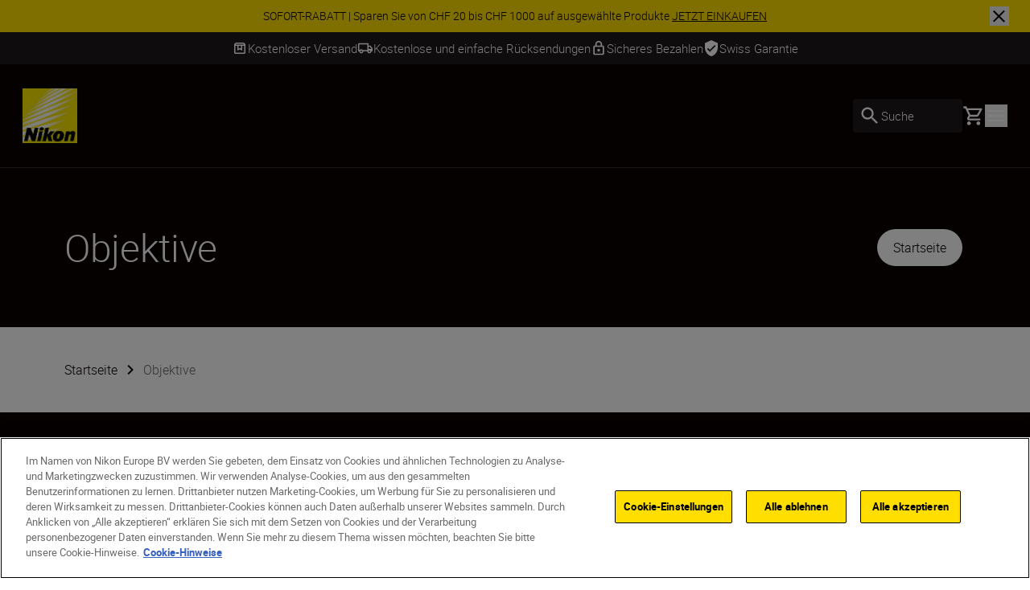

--- FILE ---
content_type: text/css
request_url: https://www.nikon.ch/dist-client/css.min.css?v=IDU2ti-PveoNCuM648nayRQSZ61rC5zmJrt5RlvINto
body_size: 30966
content:
*,:after,:before{--tw-border-spacing-x:0;--tw-border-spacing-y:0;--tw-translate-x:0;--tw-translate-y:0;--tw-rotate:0;--tw-skew-x:0;--tw-skew-y:0;--tw-scale-x:1;--tw-scale-y:1;--tw-pan-x: ;--tw-pan-y: ;--tw-pinch-zoom: ;--tw-scroll-snap-strictness:proximity;--tw-gradient-from-position: ;--tw-gradient-via-position: ;--tw-gradient-to-position: ;--tw-ordinal: ;--tw-slashed-zero: ;--tw-numeric-figure: ;--tw-numeric-spacing: ;--tw-numeric-fraction: ;--tw-ring-inset: ;--tw-ring-offset-width:0px;--tw-ring-offset-color:#fff;--tw-ring-color:#06407680;--tw-ring-offset-shadow:0 0 #0000;--tw-ring-shadow:0 0 #0000;--tw-shadow:0 0 #0000;--tw-shadow-colored:0 0 #0000;--tw-blur: ;--tw-brightness: ;--tw-contrast: ;--tw-grayscale: ;--tw-hue-rotate: ;--tw-invert: ;--tw-saturate: ;--tw-sepia: ;--tw-drop-shadow: ;--tw-backdrop-blur: ;--tw-backdrop-brightness: ;--tw-backdrop-contrast: ;--tw-backdrop-grayscale: ;--tw-backdrop-hue-rotate: ;--tw-backdrop-invert: ;--tw-backdrop-opacity: ;--tw-backdrop-saturate: ;--tw-backdrop-sepia: ;--tw-contain-size: ;--tw-contain-layout: ;--tw-contain-paint: ;--tw-contain-style: }::backdrop{--tw-border-spacing-x:0;--tw-border-spacing-y:0;--tw-translate-x:0;--tw-translate-y:0;--tw-rotate:0;--tw-skew-x:0;--tw-skew-y:0;--tw-scale-x:1;--tw-scale-y:1;--tw-pan-x: ;--tw-pan-y: ;--tw-pinch-zoom: ;--tw-scroll-snap-strictness:proximity;--tw-gradient-from-position: ;--tw-gradient-via-position: ;--tw-gradient-to-position: ;--tw-ordinal: ;--tw-slashed-zero: ;--tw-numeric-figure: ;--tw-numeric-spacing: ;--tw-numeric-fraction: ;--tw-ring-inset: ;--tw-ring-offset-width:0px;--tw-ring-offset-color:#fff;--tw-ring-color:#06407680;--tw-ring-offset-shadow:0 0 #0000;--tw-ring-shadow:0 0 #0000;--tw-shadow:0 0 #0000;--tw-shadow-colored:0 0 #0000;--tw-blur: ;--tw-brightness: ;--tw-contrast: ;--tw-grayscale: ;--tw-hue-rotate: ;--tw-invert: ;--tw-saturate: ;--tw-sepia: ;--tw-drop-shadow: ;--tw-backdrop-blur: ;--tw-backdrop-brightness: ;--tw-backdrop-contrast: ;--tw-backdrop-grayscale: ;--tw-backdrop-hue-rotate: ;--tw-backdrop-invert: ;--tw-backdrop-opacity: ;--tw-backdrop-saturate: ;--tw-backdrop-sepia: ;--tw-contain-size: ;--tw-contain-layout: ;--tw-contain-paint: ;--tw-contain-style: }/*
! tailwindcss v3.4.17 | MIT License | https://tailwindcss.com
*/*,:after,:before{border:0 solid #e5e7eb;box-sizing:border-box}:after,:before{--tw-content:""}:host,html{line-height:1.5;-webkit-text-size-adjust:100%;font-family:ui-sans-serif,system-ui,sans-serif,Apple Color Emoji,Segoe UI Emoji,Segoe UI Symbol,Noto Color Emoji;font-feature-settings:normal;font-variation-settings:normal;-moz-tab-size:4;tab-size:4;-webkit-tap-highlight-color:transparent}body{line-height:inherit;margin:0}hr{border-top-width:1px;color:inherit;height:0}abbr:where([title]){-webkit-text-decoration:underline dotted;text-decoration:underline dotted}h1,h2,h3,h4,h5,h6{font-size:inherit;font-weight:inherit}a{color:inherit;text-decoration:inherit}b,strong{font-weight:bolder}code,kbd,pre,samp{font-family:ui-monospace,SFMono-Regular,Menlo,Monaco,Consolas,Liberation Mono,Courier New,monospace;font-feature-settings:normal;font-size:1em;font-variation-settings:normal}small{font-size:80%}sub,sup{font-size:75%;line-height:0;position:relative;vertical-align:initial}sub{bottom:-.25em}sup{top:-.5em}table{border-collapse:collapse;border-color:inherit;text-indent:0}button,input,optgroup,select,textarea{color:inherit;font-family:inherit;font-feature-settings:inherit;font-size:100%;font-variation-settings:inherit;font-weight:inherit;letter-spacing:inherit;line-height:inherit;margin:0;padding:0}button,select{text-transform:none}button,input:where([type=button]),input:where([type=reset]),input:where([type=submit]){-webkit-appearance:button;background-color:initial;background-image:none}:-moz-focusring{outline:auto}:-moz-ui-invalid{box-shadow:none}progress{vertical-align:initial}::-webkit-inner-spin-button,::-webkit-outer-spin-button{height:auto}[type=search]{-webkit-appearance:textfield;outline-offset:-2px}::-webkit-search-decoration{-webkit-appearance:none}::-webkit-file-upload-button{-webkit-appearance:button;font:inherit}summary{display:list-item}blockquote,dd,dl,figure,h1,h2,h3,h4,h5,h6,hr,p,pre{margin:0}fieldset{margin:0}fieldset,legend{padding:0}menu,ol,ul{list-style:none;margin:0;padding:0}dialog{padding:0}textarea{resize:vertical}input::placeholder,textarea::placeholder{color:#9ca3af;opacity:1}[role=button],button{cursor:pointer}:disabled{cursor:default}audio,canvas,embed,iframe,img,object,svg,video{display:block;vertical-align:middle}img,video{height:auto;max-width:100%}[hidden]:where(:not([hidden=until-found])){display:none}.\!container{margin-left:auto!important;margin-right:auto!important;padding-left:20px!important;padding-right:20px!important;width:100%!important}.container{margin-left:auto;margin-right:auto;padding-left:20px;padding-right:20px;width:100%}@media (min-width:376px){.\!container{max-width:376px!important;padding-left:20px!important;padding-right:20px!important}.container{max-width:376px;padding-left:20px;padding-right:20px}}@media (min-width:768px){.\!container{max-width:768px!important;padding-left:60px!important;padding-right:60px!important}.container{max-width:768px;padding-left:60px;padding-right:60px}}@media (min-width:1024px){.\!container{max-width:1024px!important;padding-left:80px!important;padding-right:80px!important}.container{max-width:1024px;padding-left:80px;padding-right:80px}}@media (min-width:1440px){.\!container{max-width:1440px!important;padding-left:100px!important;padding-right:100px!important}.container{max-width:1440px;padding-left:100px;padding-right:100px}}@media (min-width:1900px){.\!container{max-width:1900px!important;padding-left:140px!important;padding-right:140px!important}.container{max-width:1900px;padding-left:140px;padding-right:140px}}.sr-only{height:1px;margin:-1px;overflow:hidden;padding:0;position:absolute;width:1px;clip:rect(0,0,0,0);border-width:0;white-space:nowrap}.pointer-events-none{pointer-events:none}.pointer-events-auto{pointer-events:auto}.visible{visibility:visible}.invisible{visibility:hidden}.static{position:static}.fixed{position:fixed}.absolute{position:absolute}.relative{position:relative}.sticky{position:sticky}.inset-0{inset:0}.inset-y-0{bottom:0;top:0}.-bottom-0\.5{bottom:-.125rem}.-bottom-1{bottom:-.25rem}.-bottom-5{bottom:-1.25rem}.-bottom-\[0\.1rem\]{bottom:-.1rem}.-bottom-\[15px\]{bottom:-15px}.-bottom-\[42\%\]{bottom:-42%}.-bottom-px{bottom:-1px}.-left-15{left:-3.75rem}.-left-20{left:-5rem}.-left-24{left:-6.25rem}.-left-6{left:-1.5rem}.-left-8{left:-2rem}.-left-\[47\%\]{left:-47%}.-right-15{right:-3.75rem}.-right-20{right:-5rem}.-right-24{right:-6.25rem}.-right-6{right:-1.5rem}.-right-8{right:-2rem}.-right-\[35\%\]{right:-35%}.-right-\[5px\]{right:-5px}.-top-0\.5{top:-.125rem}.-top-10{top:-2.5rem}.-top-\[5\%\]{top:-5%}.-top-\[5px\]{top:-5px}.-top-\[60\%\]{top:-60%}.-top-\[9\.5rem\]{top:-9.5rem}.-top-px{top:-1px}.bottom-0{bottom:0}.bottom-1{bottom:.25rem}.bottom-10{bottom:2.5rem}.bottom-15{bottom:3.75rem}.bottom-2{bottom:.5rem}.bottom-2\.5{bottom:.625rem}.bottom-3{bottom:.75rem}.bottom-5{bottom:1.25rem}.bottom-7\.5{bottom:1.875rem}.bottom-\[117px\]{bottom:117px}.bottom-\[15px\]{bottom:15px}.bottom-\[21px\]{bottom:21px}.bottom-full{bottom:100%}.left-0{left:0}.left-1\/2{left:50%}.left-10{left:2.5rem}.left-15{left:3.75rem}.left-2{left:.5rem}.left-2\.5{left:.625rem}.left-4{left:1rem}.left-5{left:1.25rem}.left-7\.5{left:1.875rem}.left-9{left:2.25rem}.left-\[10\%\]{left:10%}.left-\[18px\]{left:18px}.left-\[5\%\]{left:5%}.left-\[58px\]{left:58px}.left-\[6\.5px\]{left:6.5px}.left-\[85px\]{left:85px}.left-\[9px\]{left:9px}.left-auto{left:auto}.right-0{right:0}.right-0\.5{right:.125rem}.right-1{right:.25rem}.right-10{right:2.5rem}.right-2{right:.5rem}.right-2\.5{right:.625rem}.right-3{right:.75rem}.right-4{right:1rem}.right-5{right:1.25rem}.right-7\.5{right:1.875rem}.right-\[0\.8125rem\]{right:.8125rem}.right-\[10\%\]{right:10%}.right-\[15px\]{right:15px}.right-\[18px\]{right:18px}.right-\[45px\]{right:45px}.right-\[5\%\]{right:5%}.top-0{top:0}.top-0\.5{top:.125rem}.top-1\/2{top:50%}.top-10{top:2.5rem}.top-13{top:3.125rem}.top-2{top:.5rem}.top-2\.5{top:.625rem}.top-3{top:.75rem}.top-4{top:1rem}.top-5{top:1.25rem}.top-7\.5{top:1.875rem}.top-\[-50\%\]{top:-50%}.top-\[100\%\]{top:100%}.top-\[15px\]{top:15px}.top-\[160px\]{top:160px}.top-\[18px\]{top:18px}.top-\[2px\]{top:2px}.top-\[33px\]{top:33px}.top-\[50\%\]{top:50%}.top-full{top:100%}.-z-10{z-index:-10}.-z-\[1\]{z-index:-1}.-z-max{z-index:-999}.z-0{z-index:0}.z-10{z-index:10}.z-100{z-index:100}.z-20{z-index:20}.z-30{z-index:30}.z-40{z-index:40}.z-70{z-index:70}.z-80{z-index:80}.z-\[-1\]{z-index:-1}.z-\[1000\]{z-index:1000}.z-\[101\]{z-index:101}.z-\[11\]{z-index:11}.z-\[1\]{z-index:1}.z-\[2\]{z-index:2}.z-\[70\]{z-index:70}.z-\[71\]{z-index:71}.z-\[78\]{z-index:78}.z-\[79\]{z-index:79}.z-\[9999\]{z-index:9999}.z-max{z-index:999}.order-1{order:1}.order-2{order:2}.order-3{order:3}.order-last{order:9999}.order-none{order:0}.col-auto{grid-column:auto}.col-span-1{grid-column:span 1/span 1}.col-span-10{grid-column:span 10/span 10}.col-span-12{grid-column:span 12/span 12}.col-span-2{grid-column:span 2/span 2}.col-span-3{grid-column:span 3/span 3}.col-span-4{grid-column:span 4/span 4}.col-span-5{grid-column:span 5/span 5}.col-span-6{grid-column:span 6/span 6}.col-span-7{grid-column:span 7/span 7}.col-span-8{grid-column:span 8/span 8}.col-span-9{grid-column:span 9/span 9}.col-span-full{grid-column:1/-1}.col-start-1{grid-column-start:1}.col-start-10{grid-column-start:10}.col-start-11{grid-column-start:11}.col-start-2{grid-column-start:2}.col-start-3{grid-column-start:3}.col-start-7{grid-column-start:7}.col-start-8{grid-column-start:8}.col-end-11{grid-column-end:11}.col-end-2{grid-column-end:2}.row-span-2{grid-row:span 2/span 2}.row-span-full{grid-row:1/-1}.row-start-1{grid-row-start:1}.float-right{float:right}.m-2{margin:.5rem}.m-2\.5{margin:.625rem}.m-4{margin:1rem}.m-5{margin:1.25rem}.m-8{margin:2rem}.m-auto{margin:auto}.mx-10{margin-left:2.5rem;margin-right:2.5rem}.mx-2{margin-left:.5rem;margin-right:.5rem}.mx-2\.5{margin-left:.625rem;margin-right:.625rem}.mx-5{margin-left:1.25rem;margin-right:1.25rem}.mx-\[-5px\]{margin-left:-5px;margin-right:-5px}.mx-\[1px\]{margin-left:1px;margin-right:1px}.mx-\[9\%\]{margin-left:9%;margin-right:9%}.mx-auto{margin-left:auto;margin-right:auto}.mx-px{margin-left:1px;margin-right:1px}.my-10{margin-bottom:2.5rem;margin-top:2.5rem}.my-2{margin-bottom:.5rem;margin-top:.5rem}.my-5{margin-bottom:1.25rem;margin-top:1.25rem}.my-7\.5,.my-\[1\.875rem\]{margin-bottom:1.875rem;margin-top:1.875rem}.my-auto{margin-bottom:auto;margin-top:auto}.-mb-5{margin-bottom:-1.25rem}.-ml-0\.5{margin-left:-.125rem}.-ml-5{margin-left:-1.25rem}.-ml-\[1px\],.-ml-px{margin-left:-1px}.-mr-1{margin-right:-.25rem}.-mt-20{margin-top:-5rem}.-mt-5{margin-top:-1.25rem}.-mt-\[100vh\]{margin-top:-100vh}.-mt-\[1080px\]{margin-top:-1080px}.-mt-\[38px\]{margin-top:-38px}.mb-0\.5{margin-bottom:.125rem}.mb-1{margin-bottom:.25rem}.mb-1\.5{margin-bottom:.375rem}.mb-10{margin-bottom:2.5rem}.mb-12{margin-bottom:3rem}.mb-13{margin-bottom:3.125rem}.mb-14{margin-bottom:3.5rem}.mb-15{margin-bottom:3.75rem}.mb-16{margin-bottom:4rem}.mb-2{margin-bottom:.5rem}.mb-2\.5{margin-bottom:.625rem}.mb-20{margin-bottom:5rem}.mb-24{margin-bottom:6.25rem}.mb-3{margin-bottom:.75rem}.mb-4{margin-bottom:1rem}.mb-40{margin-bottom:10rem}.mb-5{margin-bottom:1.25rem}.mb-6{margin-bottom:1.5rem}.mb-7{margin-bottom:1.75rem}.mb-7\.5{margin-bottom:1.875rem}.mb-8{margin-bottom:2rem}.mb-9{margin-bottom:2.25rem}.mb-\[0\.3125rem\]{margin-bottom:.3125rem}.mb-\[0\.9375rem\]{margin-bottom:.9375rem}.mb-\[1\.5625rem\]{margin-bottom:1.5625rem}.mb-\[100px\]{margin-bottom:100px}.mb-\[15px\]{margin-bottom:15px}.mb-\[3px\]{margin-bottom:3px}.mb-\[4\.375rem\]{margin-bottom:4.375rem}.mb-\[5\.625rem\]{margin-bottom:5.625rem}.mb-\[5px\]{margin-bottom:5px}.mb-\[70vh\]{margin-bottom:70vh}.mb-\[75px\]{margin-bottom:75px}.mb-\[90px\]{margin-bottom:90px}.mb-auto{margin-bottom:auto}.mb-px{margin-bottom:1px}.ml-0{margin-left:0}.ml-1{margin-left:.25rem}.ml-1\.5{margin-left:.375rem}.ml-10{margin-left:2.5rem}.ml-13{margin-left:3.125rem}.ml-2{margin-left:.5rem}.ml-2\.5{margin-left:.625rem}.ml-24{margin-left:6.25rem}.ml-3{margin-left:.75rem}.ml-4{margin-left:1rem}.ml-5{margin-left:1.25rem}.ml-6{margin-left:1.5rem}.ml-7\.5{margin-left:1.875rem}.ml-8{margin-left:2rem}.ml-9{margin-left:2.25rem}.ml-\[15px\]{margin-left:15px}.ml-auto{margin-left:auto}.mr-1{margin-right:.25rem}.mr-1\.5{margin-right:.375rem}.mr-12{margin-right:3rem}.mr-13{margin-right:3.125rem}.mr-2{margin-right:.5rem}.mr-2\.5{margin-right:.625rem}.mr-24{margin-right:6.25rem}.mr-3{margin-right:.75rem}.mr-4{margin-right:1rem}.mr-5{margin-right:1.25rem}.mr-6{margin-right:1.5rem}.mr-7\.5{margin-right:1.875rem}.mr-8{margin-right:2rem}.mr-\[15px\]{margin-right:15px}.mr-\[26px\]{margin-right:26px}.mr-auto{margin-right:auto}.mt-0\.5{margin-top:.125rem}.mt-1{margin-top:.25rem}.mt-1\.5{margin-top:.375rem}.mt-10{margin-top:2.5rem}.mt-11{margin-top:2.75rem}.mt-12{margin-top:3rem}.mt-13{margin-top:3.125rem}.mt-15{margin-top:3.75rem}.mt-16{margin-top:4rem}.mt-2{margin-top:.5rem}.mt-2\.5{margin-top:.625rem}.mt-20{margin-top:5rem}.mt-24{margin-top:6.25rem}.mt-28{margin-top:6.875rem}.mt-3{margin-top:.75rem}.mt-3\.5{margin-top:.875rem}.mt-4{margin-top:1rem}.mt-5{margin-top:1.25rem}.mt-6{margin-top:1.5rem}.mt-7{margin-top:1.75rem}.mt-7\.5{margin-top:1.875rem}.mt-8{margin-top:2rem}.mt-9{margin-top:2.25rem}.mt-\[0\.3125rem\]{margin-top:.3125rem}.mt-\[1\.5625rem\]{margin-top:1.5625rem}.mt-\[10px\]{margin-top:10px}.mt-\[14px\]{margin-top:14px}.mt-\[180px\]{margin-top:180px}.mt-\[18px\]{margin-top:18px}.mt-\[190px\]{margin-top:190px}.mt-\[30px\]{margin-top:30px}.mt-\[5px\]{margin-top:5px}.mt-\[70px\]{margin-top:70px}.mt-\[86px\]{margin-top:86px}.mt-auto{margin-top:auto}.line-clamp-2{-webkit-line-clamp:2}.line-clamp-2,.line-clamp-3{display:-webkit-box;overflow:hidden;-webkit-box-orient:vertical}.line-clamp-3{-webkit-line-clamp:3}.line-clamp-4{display:-webkit-box;overflow:hidden;-webkit-box-orient:vertical;-webkit-line-clamp:4}.block{display:block}.inline-block{display:inline-block}.inline{display:inline}.flex{display:flex}.inline-flex{display:inline-flex}.table{display:table}.grid{display:grid}.hidden{display:none}.aspect-2\/3{aspect-ratio:2/3}.aspect-3\/2{aspect-ratio:3/2}.aspect-\[2\/1\]{aspect-ratio:2/1}.aspect-auto{aspect-ratio:auto}.aspect-square{aspect-ratio:1/1}.aspect-video{aspect-ratio:16/9}.h-0\.5{height:.125rem}.h-1{height:.25rem}.h-1\.5{height:.375rem}.h-1\/2{height:50%}.h-1\/3{height:33.333333%}.h-1\/4{height:25%}.h-10{height:2.5rem}.h-11{height:2.75rem}.h-12{height:3rem}.h-13{height:3.125rem}.h-15{height:3.75rem}.h-16{height:4rem}.h-2{height:.5rem}.h-2\.5{height:.625rem}.h-2\/5{height:40%}.h-20{height:5rem}.h-24{height:6.25rem}.h-28{height:6.875rem}.h-3{height:.75rem}.h-3\/5{height:60%}.h-36{height:9rem}.h-4{height:1rem}.h-4\/5{height:80%}.h-40{height:10rem}.h-48{height:12.5rem}.h-5{height:1.25rem}.h-6{height:1.5rem}.h-7{height:1.75rem}.h-7\.5{height:1.875rem}.h-8{height:2rem}.h-9{height:2.25rem}.h-\[1\.375rem\]{height:1.375rem}.h-\[1\.5625rem\]{height:1.5625rem}.h-\[1\.625rem\]{height:1.625rem}.h-\[1\.6875rem\]{height:1.6875rem}.h-\[10000px\]{height:10000px}.h-\[1000px\]{height:1000px}.h-\[1080\]{height:1080}.h-\[1080px\]{height:1080px}.h-\[10px\]{height:10px}.h-\[110px\]{height:110px}.h-\[120px\]{height:120px}.h-\[125px\]{height:125px}.h-\[12px\]{height:12px}.h-\[130\%\]{height:130%}.h-\[140px\]{height:140px}.h-\[14px\]{height:14px}.h-\[1500px\]{height:1500px}.h-\[150px\]{height:150px}.h-\[15px\]{height:15px}.h-\[160px\]{height:160px}.h-\[162px\]{height:162px}.h-\[170px\]{height:170px}.h-\[17px\]{height:17px}.h-\[180px\]{height:180px}.h-\[18px\]{height:18px}.h-\[19px\]{height:19px}.h-\[1px\]{height:1px}.h-\[2\.1875rem\]{height:2.1875rem}.h-\[2000px\]{height:2000px}.h-\[200px\]{height:200px}.h-\[200vh\]{height:200vh}.h-\[208px\]{height:208px}.h-\[21\.875rem\]{height:21.875rem}.h-\[210px\]{height:210px}.h-\[214px\]{height:214px}.h-\[220px\]{height:220px}.h-\[22px\]{height:22px}.h-\[230vh\]{height:230vh}.h-\[233px\]{height:233px}.h-\[24\%\]{height:24%}.h-\[240px\]{height:240px}.h-\[242px\]{height:242px}.h-\[254px\]{height:254px}.h-\[25px\]{height:25px}.h-\[26px\]{height:26px}.h-\[27px\]{height:27px}.h-\[287px\]{height:287px}.h-\[300vh\]{height:300vh}.h-\[30px\]{height:30px}.h-\[335px\]{height:335px}.h-\[350px\]{height:350px}.h-\[350vh\]{height:350vh}.h-\[35px\]{height:35px}.h-\[38px\]{height:38px}.h-\[3px\]{height:3px}.h-\[41px\]{height:41px}.h-\[420px\]{height:420px}.h-\[42px\]{height:42px}.h-\[440px\]{height:440px}.h-\[450px\]{height:450px}.h-\[500px\]{height:500px}.h-\[50px\]{height:50px}.h-\[6000px\]{height:6000px}.h-\[600px\]{height:600px}.h-\[68px\]{height:68px}.h-\[6px\]{height:6px}.h-\[700px\]{height:700px}.h-\[70px\]{height:70px}.h-\[75\%\]{height:75%}.h-\[76px\]{height:76px}.h-\[77px\]{height:77px}.h-\[7px\]{height:7px}.h-\[84px\]{height:84px}.h-\[88px\]{height:88px}.h-\[90vh\]{height:90vh}.h-\[93px\]{height:93px}.h-\[940px\]{height:940px}.h-\[95px\]{height:95px}.h-\[calc\(50\%-15px\)\]{height:calc(50% - 15px)}.h-\[calc\(50\%-8px\)\]{height:calc(50% - 8px)}.h-auto{height:auto}.h-fit{height:-moz-fit-content;height:fit-content}.h-full{height:100%}.h-px{height:1px}.h-screen{height:100vh}.max-h-13{max-height:3.125rem}.max-h-14{max-height:3.5rem}.max-h-16{max-height:4rem}.max-h-24{max-height:6.25rem}.max-h-60{max-height:15rem}.max-h-7\.5{max-height:1.875rem}.max-h-80{max-height:20rem}.max-h-\[142px\]{max-height:142px}.max-h-\[146px\]{max-height:146px}.max-h-\[189px\]{max-height:189px}.max-h-\[200px\]{max-height:200px}.max-h-\[250px\]{max-height:250px}.max-h-\[30vh\]{max-height:30vh}.max-h-\[400px\]{max-height:400px}.max-h-\[480px\]{max-height:480px}.max-h-\[500px\]{max-height:500px}.max-h-\[510px\]{max-height:510px}.max-h-\[536px\]{max-height:536px}.max-h-\[540px\]{max-height:540px}.max-h-\[60vh\]{max-height:60vh}.max-h-\[70vh\]{max-height:70vh}.max-h-\[75vh\]{max-height:75vh}.max-h-\[80px\]{max-height:80px}.max-h-\[80vh\]{max-height:80vh}.max-h-\[86px\]{max-height:86px}.max-h-\[900px\]{max-height:900px}.max-h-\[90vh\]{max-height:90vh}.max-h-\[95vh\]{max-height:95vh}.max-h-\[96px\]{max-height:96px}.max-h-full{max-height:100%}.max-h-screen{max-height:100vh}.min-h-16{min-height:4rem}.min-h-28{min-height:6.875rem}.min-h-6{min-height:1.5rem}.min-h-\[110px\]{min-height:110px}.min-h-\[125px\]{min-height:125px}.min-h-\[12rem\]{min-height:12rem}.min-h-\[140px\]{min-height:140px}.min-h-\[160px\]{min-height:160px}.min-h-\[2\.5rem\]{min-height:2.5rem}.min-h-\[200px\]{min-height:200px}.min-h-\[220px\]{min-height:220px}.min-h-\[245px\]{min-height:245px}.min-h-\[25\%\]{min-height:25%}.min-h-\[280px\]{min-height:280px}.min-h-\[30px\]{min-height:30px}.min-h-\[32px\]{min-height:32px}.min-h-\[35\%\]{min-height:35%}.min-h-\[375px\]{min-height:375px}.min-h-\[400px\]{min-height:400px}.min-h-\[40px\]{min-height:40px}.min-h-\[418px\]{min-height:418px}.min-h-\[430px\]{min-height:430px}.min-h-\[46px\]{min-height:46px}.min-h-\[500px\]{min-height:500px}.min-h-\[50vh\]{min-height:50vh}.min-h-\[69\%\]{min-height:69%}.min-h-\[75\%\]{min-height:75%}.min-h-\[76px\]{min-height:76px}.min-h-\[80vh\]{min-height:80vh}.min-h-\[90px\]{min-height:90px}.min-h-full{min-height:100%}.min-h-min{min-height:min-content}.min-h-screen{min-height:100vh}.w-1\.5{width:.375rem}.w-1\/2{width:50%}.w-1\/3{width:33.333333%}.w-10{width:2.5rem}.w-11{width:2.75rem}.w-12{width:3rem}.w-13{width:3.125rem}.w-15{width:3.75rem}.w-16{width:4rem}.w-2{width:.5rem}.w-2\/5{width:40%}.w-20{width:5rem}.w-22{width:5.5rem}.w-24{width:6.25rem}.w-3{width:.75rem}.w-3\/5{width:60%}.w-4{width:1rem}.w-4\/5{width:80%}.w-44{width:11rem}.w-48{width:12.5rem}.w-5{width:1.25rem}.w-5\/12{width:41.666667%}.w-6{width:1.5rem}.w-6\/12{width:50%}.w-7{width:1.75rem}.w-7\.5{width:1.875rem}.w-7\/12{width:58.333333%}.w-9{width:2.25rem}.w-\[1\.375rem\]{width:1.375rem}.w-\[1\.625rem\]{width:1.625rem}.w-\[10px\]{width:10px}.w-\[11\.875rem\]{width:11.875rem}.w-\[120px\]{width:120px}.w-\[120vw\]{width:120vw}.w-\[12px\]{width:12px}.w-\[14px\]{width:14px}.w-\[15\%\]{width:15%}.w-\[15px\]{width:15px}.w-\[170px\]{width:170px}.w-\[17px\]{width:17px}.w-\[18px\]{width:18px}.w-\[19px\]{width:19px}.w-\[1px\]{width:1px}.w-\[2\.1875rem\]{width:2.1875rem}.w-\[2\.3125rem\]{width:2.3125rem}.w-\[200\%\]{width:200%}.w-\[200px\]{width:200px}.w-\[25px\]{width:25px}.w-\[26px\]{width:26px}.w-\[27px\]{width:27px}.w-\[28\%\]{width:28%}.w-\[300px\]{width:300px}.w-\[30px\]{width:30px}.w-\[33\%\]{width:33%}.w-\[335px\]{width:335px}.w-\[33rem\]{width:33rem}.w-\[342px\]{width:342px}.w-\[35px\]{width:35px}.w-\[38px\]{width:38px}.w-\[400px\]{width:400px}.w-\[41px\]{width:41px}.w-\[480px\]{width:480px}.w-\[488px\]{width:488px}.w-\[5\%\]{width:5%}.w-\[500px\]{width:500px}.w-\[50px\]{width:50px}.w-\[525px\]{width:525px}.w-\[600px\]{width:600px}.w-\[6px\]{width:6px}.w-\[70px\]{width:70px}.w-\[76px\]{width:76px}.w-\[78\%\]{width:78%}.w-\[7px\]{width:7px}.w-\[84px\]{width:84px}.w-\[85\%\]{width:85%}.w-\[90\%\]{width:90%}.w-\[90vw\]{width:90vw}.w-\[93px\]{width:93px}.w-\[95px\]{width:95px}.w-\[96\%\]{width:96%}.w-auto{width:auto}.w-fit{width:-moz-fit-content;width:fit-content}.w-full{width:100%}.w-max{width:max-content}.w-px{width:1px}.w-screen{width:100vw}.min-w-0{min-width:0}.min-w-16{min-width:4rem}.min-w-5{min-width:1.25rem}.min-w-\[100\%\]{min-width:100%}.min-w-\[150px\]{min-width:150px}.min-w-\[280px\]{min-width:280px}.min-w-\[3\.5rem\]{min-width:3.5rem}.min-w-\[30px\]{min-width:30px}.max-w-\[105px\]{max-width:105px}.max-w-\[114px\]{max-width:114px}.max-w-\[142px\]{max-width:142px}.max-w-\[176px\]{max-width:176px}.max-w-\[212px\]{max-width:212px}.max-w-\[250px\]{max-width:250px}.max-w-\[270px\]{max-width:270px}.max-w-\[280px\]{max-width:280px}.max-w-\[296px\]{max-width:296px}.max-w-\[300px\]{max-width:300px}.max-w-\[335px\]{max-width:335px}.max-w-\[350px\]{max-width:350px}.max-w-\[355px\]{max-width:355px}.max-w-\[364px\]{max-width:364px}.max-w-\[400px\]{max-width:400px}.max-w-\[42\.1875rem\]{max-width:42.1875rem}.max-w-\[4rem\]{max-width:4rem}.max-w-\[500px\]{max-width:500px}.max-w-\[540px\]{max-width:540px}.max-w-\[600px\]{max-width:600px}.max-w-\[605px\]{max-width:605px}.max-w-\[615px\]{max-width:615px}.max-w-\[636px\]{max-width:636px}.max-w-\[65\%\]{max-width:65%}.max-w-\[650px\]{max-width:650px}.max-w-\[655px\]{max-width:655px}.max-w-\[670px\]{max-width:670px}.max-w-\[675px\]{max-width:675px}.max-w-\[70\%\]{max-width:70%}.max-w-\[75px\]{max-width:75px}.max-w-\[80\%\]{max-width:80%}.max-w-\[800px\]{max-width:800px}.max-w-\[80vw\]{max-width:80vw}.max-w-\[810px\]{max-width:810px}.max-w-\[812px\]{max-width:812px}.max-w-\[855px\]{max-width:855px}.max-w-\[900px\]{max-width:900px}.max-w-\[979px\]{max-width:979px}.max-w-fit{max-width:-moz-fit-content;max-width:fit-content}.max-w-full{max-width:100%}.max-w-lg{max-width:32rem}.max-w-max{max-width:max-content}.max-w-md{max-width:28rem}.max-w-none{max-width:none}.flex-1{flex:1 1 0%}.flex-\[2\]{flex:2}.flex-auto{flex:1 1 auto}.flex-initial{flex:0 1 auto}.flex-shrink{flex-shrink:1}.flex-shrink-0,.shrink-0{flex-shrink:0}.flex-grow,.grow{flex-grow:1}.origin-center{transform-origin:center}.-translate-x-1\/2{--tw-translate-x:-50%}.-translate-x-1\/2,.-translate-x-2{transform:translate(var(--tw-translate-x),var(--tw-translate-y)) rotate(var(--tw-rotate)) skewX(var(--tw-skew-x)) skewY(var(--tw-skew-y)) scaleX(var(--tw-scale-x)) scaleY(var(--tw-scale-y))}.-translate-x-2{--tw-translate-x:-0.5rem}.-translate-x-\[15\%\]{--tw-translate-x:-15%}.-translate-x-\[15\%\],.-translate-y-1\/2{transform:translate(var(--tw-translate-x),var(--tw-translate-y)) rotate(var(--tw-rotate)) skewX(var(--tw-skew-x)) skewY(var(--tw-skew-y)) scaleX(var(--tw-scale-x)) scaleY(var(--tw-scale-y))}.-translate-y-1\/2{--tw-translate-y:-50%}.-translate-y-2{--tw-translate-y:-0.5rem}.-translate-y-2,.-translate-y-2\.5{transform:translate(var(--tw-translate-x),var(--tw-translate-y)) rotate(var(--tw-rotate)) skewX(var(--tw-skew-x)) skewY(var(--tw-skew-y)) scaleX(var(--tw-scale-x)) scaleY(var(--tw-scale-y))}.-translate-y-2\.5{--tw-translate-y:-0.625rem}.-translate-y-20{--tw-translate-y:-5rem}.-translate-y-20,.-translate-y-\[15px\]{transform:translate(var(--tw-translate-x),var(--tw-translate-y)) rotate(var(--tw-rotate)) skewX(var(--tw-skew-x)) skewY(var(--tw-skew-y)) scaleX(var(--tw-scale-x)) scaleY(var(--tw-scale-y))}.-translate-y-\[15px\]{--tw-translate-y:-15px}.translate-x-1\.5{--tw-translate-x:0.375rem}.translate-x-1\.5,.translate-x-\[-10vw\]{transform:translate(var(--tw-translate-x),var(--tw-translate-y)) rotate(var(--tw-rotate)) skewX(var(--tw-skew-x)) skewY(var(--tw-skew-y)) scaleX(var(--tw-scale-x)) scaleY(var(--tw-scale-y))}.translate-x-\[-10vw\]{--tw-translate-x:-10vw}.translate-x-\[calc\(-100\%\+20px\)\]{--tw-translate-x:calc(-100% + 20px)}.translate-x-\[calc\(-100\%\+20px\)\],.translate-x-\[calc\(-100\%\+26px\)\]{transform:translate(var(--tw-translate-x),var(--tw-translate-y)) rotate(var(--tw-rotate)) skewX(var(--tw-skew-x)) skewY(var(--tw-skew-y)) scaleX(var(--tw-scale-x)) scaleY(var(--tw-scale-y))}.translate-x-\[calc\(-100\%\+26px\)\]{--tw-translate-x:calc(-100% + 26px)}.translate-y-0{--tw-translate-y:0px}.translate-y-0,.translate-y-1{transform:translate(var(--tw-translate-x),var(--tw-translate-y)) rotate(var(--tw-rotate)) skewX(var(--tw-skew-x)) skewY(var(--tw-skew-y)) scaleX(var(--tw-scale-x)) scaleY(var(--tw-scale-y))}.translate-y-1{--tw-translate-y:0.25rem}.translate-y-1\/2{--tw-translate-y:50%}.translate-y-1\/2,.translate-y-20{transform:translate(var(--tw-translate-x),var(--tw-translate-y)) rotate(var(--tw-rotate)) skewX(var(--tw-skew-x)) skewY(var(--tw-skew-y)) scaleX(var(--tw-scale-x)) scaleY(var(--tw-scale-y))}.translate-y-20{--tw-translate-y:5rem}.translate-y-\[50\%\]{--tw-translate-y:50%}.translate-y-\[50\%\],.translate-y-\[5px\]{transform:translate(var(--tw-translate-x),var(--tw-translate-y)) rotate(var(--tw-rotate)) skewX(var(--tw-skew-x)) skewY(var(--tw-skew-y)) scaleX(var(--tw-scale-x)) scaleY(var(--tw-scale-y))}.translate-y-\[5px\]{--tw-translate-y:5px}.translate-y-full{--tw-translate-y:100%}.rotate-180,.translate-y-full{transform:translate(var(--tw-translate-x),var(--tw-translate-y)) rotate(var(--tw-rotate)) skewX(var(--tw-skew-x)) skewY(var(--tw-skew-y)) scaleX(var(--tw-scale-x)) scaleY(var(--tw-scale-y))}.rotate-180{--tw-rotate:180deg}.rotate-45{--tw-rotate:45deg}.rotate-45,.rotate-90{transform:translate(var(--tw-translate-x),var(--tw-translate-y)) rotate(var(--tw-rotate)) skewX(var(--tw-skew-x)) skewY(var(--tw-skew-y)) scaleX(var(--tw-scale-x)) scaleY(var(--tw-scale-y))}.rotate-90{--tw-rotate:90deg}.scale-150{--tw-scale-x:1.5;--tw-scale-y:1.5}.scale-150,.scale-\[0\.8\]{transform:translate(var(--tw-translate-x),var(--tw-translate-y)) rotate(var(--tw-rotate)) skewX(var(--tw-skew-x)) skewY(var(--tw-skew-y)) scaleX(var(--tw-scale-x)) scaleY(var(--tw-scale-y))}.scale-\[0\.8\]{--tw-scale-x:0.8;--tw-scale-y:0.8}.scale-\[1\.1\]{--tw-scale-x:1.1;--tw-scale-y:1.1}.scale-\[1\.1\],.scale-\[1\.4\]{transform:translate(var(--tw-translate-x),var(--tw-translate-y)) rotate(var(--tw-rotate)) skewX(var(--tw-skew-x)) skewY(var(--tw-skew-y)) scaleX(var(--tw-scale-x)) scaleY(var(--tw-scale-y))}.scale-\[1\.4\]{--tw-scale-x:1.4;--tw-scale-y:1.4}.-scale-y-100{--tw-scale-y:-1}.-scale-y-100,.scale-x-\[200\%\]{transform:translate(var(--tw-translate-x),var(--tw-translate-y)) rotate(var(--tw-rotate)) skewX(var(--tw-skew-x)) skewY(var(--tw-skew-y)) scaleX(var(--tw-scale-x)) scaleY(var(--tw-scale-y))}.scale-x-\[200\%\]{--tw-scale-x:200%}.scale-x-\[2\]{--tw-scale-x:2}.scale-x-\[2\],.scale-x-\[8\]{transform:translate(var(--tw-translate-x),var(--tw-translate-y)) rotate(var(--tw-rotate)) skewX(var(--tw-skew-x)) skewY(var(--tw-skew-y)) scaleX(var(--tw-scale-x)) scaleY(var(--tw-scale-y))}.scale-x-\[8\]{--tw-scale-x:8}.scale-y-150{--tw-scale-y:1.5}.scale-y-150,.scale-y-\[0\.3\]{transform:translate(var(--tw-translate-x),var(--tw-translate-y)) rotate(var(--tw-rotate)) skewX(var(--tw-skew-x)) skewY(var(--tw-skew-y)) scaleX(var(--tw-scale-x)) scaleY(var(--tw-scale-y))}.scale-y-\[0\.3\]{--tw-scale-y:0.3}.scale-y-\[0\.5\]{--tw-scale-y:0.5}.scale-y-\[0\.5\],.scale-y-\[5\]{transform:translate(var(--tw-translate-x),var(--tw-translate-y)) rotate(var(--tw-rotate)) skewX(var(--tw-skew-x)) skewY(var(--tw-skew-y)) scaleX(var(--tw-scale-x)) scaleY(var(--tw-scale-y))}.scale-y-\[5\]{--tw-scale-y:5}.transform{transform:translate(var(--tw-translate-x),var(--tw-translate-y)) rotate(var(--tw-rotate)) skewX(var(--tw-skew-x)) skewY(var(--tw-skew-y)) scaleX(var(--tw-scale-x)) scaleY(var(--tw-scale-y))}.animate-\[pulse_2s_0\.25s_ease-in-out_infinite\]{animation:pulse 2s ease-in-out .25s infinite}.animate-\[pulse_2s_0\.5s_ease-in-out_infinite\]{animation:pulse 2s ease-in-out .5s infinite}@keyframes pulse{50%{opacity:.25}0%,to{opacity:1}}.animate-\[pulse_2s_ease-in-out_infinite\]{animation:pulse 2s ease-in-out infinite}@keyframes spin{to{transform:rotate(1turn)}}.animate-spin{animation:spin 1s linear infinite}.cursor-default{cursor:default}.cursor-pointer{cursor:pointer}.\!touch-pan-y{--tw-pan-y:pan-y!important;touch-action:var(--tw-pan-x) var(--tw-pan-y) var(--tw-pinch-zoom)!important}.select-none{-webkit-user-select:none;user-select:none}.resize-none{resize:none}.resize{resize:both}.snap-x{scroll-snap-type:x var(--tw-scroll-snap-strictness)}.snap-start{scroll-snap-align:start}.snap-center{scroll-snap-align:center}.list-none{list-style-type:none}.appearance-none{-webkit-appearance:none;appearance:none}.auto-cols-\[minmax\(50vw\2c 1fr\)\]{grid-auto-columns:minmax(50vw,1fr)}.grid-flow-row{grid-auto-flow:row}.grid-flow-col{grid-auto-flow:column}.auto-rows-max{grid-auto-rows:max-content}.grid-cols-1{grid-template-columns:repeat(1,minmax(0,1fr))}.grid-cols-12{grid-template-columns:repeat(12,minmax(0,1fr))}.grid-cols-2{grid-template-columns:repeat(2,minmax(0,1fr))}.grid-cols-3{grid-template-columns:repeat(3,minmax(0,1fr))}.grid-cols-5{grid-template-columns:repeat(5,minmax(0,1fr))}.grid-cols-8{grid-template-columns:repeat(8,minmax(0,1fr))}.grid-cols-\[2fr_3fr\]{grid-template-columns:2fr 3fr}.grid-cols-\[auto_1fr\]{grid-template-columns:auto 1fr}.grid-cols-\[repeat\(auto-fit\2c _minmax\(0\2c _1fr\)\)\]{grid-template-columns:repeat(auto-fit,minmax(0,1fr))}.grid-rows-1{grid-template-rows:repeat(1,minmax(0,1fr))}.grid-rows-2{grid-template-rows:repeat(2,minmax(0,1fr))}.grid-rows-3{grid-template-rows:repeat(3,minmax(0,1fr))}.flex-row{flex-direction:row}.flex-row-reverse{flex-direction:row-reverse}.flex-col{flex-direction:column}.flex-col-reverse{flex-direction:column-reverse}.flex-wrap{flex-wrap:wrap}.flex-wrap-reverse{flex-wrap:wrap-reverse}.flex-nowrap{flex-wrap:nowrap}.place-content-center{place-content:center}.place-items-center{place-items:center}.content-center{align-content:center}.content-start{align-content:flex-start}.items-start{align-items:flex-start}.items-end{align-items:flex-end}.items-center{align-items:center}.items-baseline{align-items:baseline}.items-stretch{align-items:stretch}.justify-start{justify-content:flex-start}.justify-end{justify-content:flex-end}.justify-center{justify-content:center}.justify-between{justify-content:space-between}.justify-around{justify-content:space-around}.gap-0{gap:0}.gap-1\.5{gap:.375rem}.gap-10{gap:2.5rem}.gap-13{gap:3.125rem}.gap-2{gap:.5rem}.gap-2\.5{gap:.625rem}.gap-20{gap:5rem}.gap-3{gap:.75rem}.gap-4{gap:1rem}.gap-5{gap:1.25rem}.gap-6{gap:1.5rem}.gap-7{gap:1.75rem}.gap-7\.5{gap:1.875rem}.gap-8{gap:2rem}.gap-\[10px\]{gap:10px}.gap-\[15px\]{gap:15px}.gap-\[3px\]{gap:3px}.gap-\[5px\]{gap:5px}.gap-\[9px\]{gap:9px}.gap-x-0{-moz-column-gap:0;column-gap:0}.gap-x-1{-moz-column-gap:.25rem;column-gap:.25rem}.gap-x-1\.5{-moz-column-gap:.375rem;column-gap:.375rem}.gap-x-10{-moz-column-gap:2.5rem;column-gap:2.5rem}.gap-x-15{-moz-column-gap:3.75rem;column-gap:3.75rem}.gap-x-2{-moz-column-gap:.5rem;column-gap:.5rem}.gap-x-2\.5{-moz-column-gap:.625rem;column-gap:.625rem}.gap-x-20{-moz-column-gap:5rem;column-gap:5rem}.gap-x-3{-moz-column-gap:.75rem;column-gap:.75rem}.gap-x-4{-moz-column-gap:1rem;column-gap:1rem}.gap-x-5{-moz-column-gap:1.25rem;column-gap:1.25rem}.gap-x-6{-moz-column-gap:1.5rem;column-gap:1.5rem}.gap-x-7\.5{-moz-column-gap:1.875rem;column-gap:1.875rem}.gap-x-8{-moz-column-gap:2rem;column-gap:2rem}.gap-x-\[0\.3125rem\]{-moz-column-gap:.3125rem;column-gap:.3125rem}.gap-x-\[0\.4375rem\]{-moz-column-gap:.4375rem;column-gap:.4375rem}.gap-x-\[0\.8125rem\]{-moz-column-gap:.8125rem;column-gap:.8125rem}.gap-x-\[14px\]{-moz-column-gap:14px;column-gap:14px}.gap-x-\[15px\]{-moz-column-gap:15px;column-gap:15px}.gap-x-\[2\.375rem\]{-moz-column-gap:2.375rem;column-gap:2.375rem}.gap-x-\[25px\]{-moz-column-gap:25px;column-gap:25px}.gap-x-\[34px\]{-moz-column-gap:34px;column-gap:34px}.gap-x-\[5px\]{-moz-column-gap:5px;column-gap:5px}.gap-x-\[6px\]{-moz-column-gap:6px;column-gap:6px}.gap-y-1{row-gap:.25rem}.gap-y-10{row-gap:2.5rem}.gap-y-13{row-gap:3.125rem}.gap-y-14{row-gap:3.5rem}.gap-y-15{row-gap:3.75rem}.gap-y-2{row-gap:.5rem}.gap-y-2\.5{row-gap:.625rem}.gap-y-22{row-gap:5.5rem}.gap-y-24{row-gap:6.25rem}.gap-y-3{row-gap:.75rem}.gap-y-4{row-gap:1rem}.gap-y-5{row-gap:1.25rem}.gap-y-6{row-gap:1.5rem}.gap-y-7\.5{row-gap:1.875rem}.gap-y-8{row-gap:2rem}.gap-y-9{row-gap:2.25rem}.gap-y-\[0\.3125rem\]{row-gap:.3125rem}.gap-y-\[10px\]{row-gap:10px}.gap-y-\[15px\]{row-gap:15px}.gap-y-\[15vh\]{row-gap:15vh}.gap-y-\[162px\]{row-gap:162px}.gap-y-\[5\.625rem\]{row-gap:5.625rem}.gap-y-\[5px\]{row-gap:5px}.gap-y-px{row-gap:1px}.space-x-2>:not([hidden])~:not([hidden]){--tw-space-x-reverse:0;margin-left:calc(.5rem*(1 - var(--tw-space-x-reverse)));margin-right:calc(.5rem*var(--tw-space-x-reverse))}.space-x-2\.5>:not([hidden])~:not([hidden]){--tw-space-x-reverse:0;margin-left:calc(.625rem*(1 - var(--tw-space-x-reverse)));margin-right:calc(.625rem*var(--tw-space-x-reverse))}.space-x-3>:not([hidden])~:not([hidden]){--tw-space-x-reverse:0;margin-left:calc(.75rem*(1 - var(--tw-space-x-reverse)));margin-right:calc(.75rem*var(--tw-space-x-reverse))}.space-x-5>:not([hidden])~:not([hidden]){--tw-space-x-reverse:0;margin-left:calc(1.25rem*(1 - var(--tw-space-x-reverse)));margin-right:calc(1.25rem*var(--tw-space-x-reverse))}.space-x-6>:not([hidden])~:not([hidden]){--tw-space-x-reverse:0;margin-left:calc(1.5rem*(1 - var(--tw-space-x-reverse)));margin-right:calc(1.5rem*var(--tw-space-x-reverse))}.space-y-0>:not([hidden])~:not([hidden]){--tw-space-y-reverse:0;margin-bottom:calc(0px*var(--tw-space-y-reverse));margin-top:calc(0px*(1 - var(--tw-space-y-reverse)))}.space-y-1>:not([hidden])~:not([hidden]){--tw-space-y-reverse:0;margin-bottom:calc(.25rem*var(--tw-space-y-reverse));margin-top:calc(.25rem*(1 - var(--tw-space-y-reverse)))}.space-y-2\.5>:not([hidden])~:not([hidden]){--tw-space-y-reverse:0;margin-bottom:calc(.625rem*var(--tw-space-y-reverse));margin-top:calc(.625rem*(1 - var(--tw-space-y-reverse)))}.space-y-24>:not([hidden])~:not([hidden]){--tw-space-y-reverse:0;margin-bottom:calc(6.25rem*var(--tw-space-y-reverse));margin-top:calc(6.25rem*(1 - var(--tw-space-y-reverse)))}.space-y-28>:not([hidden])~:not([hidden]){--tw-space-y-reverse:0;margin-bottom:calc(6.875rem*var(--tw-space-y-reverse));margin-top:calc(6.875rem*(1 - var(--tw-space-y-reverse)))}.space-y-5>:not([hidden])~:not([hidden]){--tw-space-y-reverse:0;margin-bottom:calc(1.25rem*var(--tw-space-y-reverse));margin-top:calc(1.25rem*(1 - var(--tw-space-y-reverse)))}.space-y-6>:not([hidden])~:not([hidden]){--tw-space-y-reverse:0;margin-bottom:calc(1.5rem*var(--tw-space-y-reverse));margin-top:calc(1.5rem*(1 - var(--tw-space-y-reverse)))}.space-y-7>:not([hidden])~:not([hidden]){--tw-space-y-reverse:0;margin-bottom:calc(1.75rem*var(--tw-space-y-reverse));margin-top:calc(1.75rem*(1 - var(--tw-space-y-reverse)))}.space-y-7\.5>:not([hidden])~:not([hidden]){--tw-space-y-reverse:0;margin-bottom:calc(1.875rem*var(--tw-space-y-reverse));margin-top:calc(1.875rem*(1 - var(--tw-space-y-reverse)))}.space-y-8>:not([hidden])~:not([hidden]){--tw-space-y-reverse:0;margin-bottom:calc(2rem*var(--tw-space-y-reverse));margin-top:calc(2rem*(1 - var(--tw-space-y-reverse)))}.self-start{align-self:flex-start}.self-end{align-self:flex-end}.self-center{align-self:center}.self-stretch{align-self:stretch}.justify-self-start{justify-self:start}.overflow-auto{overflow:auto}.overflow-hidden{overflow:hidden}.overflow-visible{overflow:visible}.overflow-x-auto{overflow-x:auto}.overflow-y-auto{overflow-y:auto}.overflow-x-hidden{overflow-x:hidden}.overflow-y-hidden{overflow-y:hidden}.overflow-x-scroll{overflow-x:scroll}.overflow-y-scroll{overflow-y:scroll}.overscroll-y-none{overscroll-behavior-y:none}.truncate{overflow:hidden;white-space:nowrap}.text-ellipsis,.truncate{text-overflow:ellipsis}.whitespace-normal{white-space:normal}.whitespace-nowrap{white-space:nowrap}.whitespace-pre{white-space:pre}.whitespace-pre-line{white-space:pre-line}.text-wrap{text-wrap:wrap}.break-words{overflow-wrap:break-word}.break-all{word-break:break-all}.rounded{border-radius:.25rem}.rounded-\[100px\]{border-radius:100px}.rounded-\[10px\]{border-radius:10px}.rounded-\[15px\]{border-radius:15px}.rounded-\[20px\]{border-radius:20px}.rounded-\[2px\]{border-radius:2px}.rounded-\[36px\]{border-radius:36px}.rounded-\[3px\]{border-radius:3px}.rounded-\[40px\]{border-radius:40px}.rounded-\[48px\]{border-radius:48px}.rounded-\[50px\]{border-radius:50px}.rounded-\[5px\]{border-radius:5px}.rounded-\[6rem\]{border-radius:6rem}.rounded-full{border-radius:9999px}.rounded-lg{border-radius:.5rem}.rounded-md{border-radius:.375rem}.rounded-sm{border-radius:.125rem}.rounded-xl{border-radius:.75rem}.rounded-b-\[10px\]{border-bottom-left-radius:10px;border-bottom-right-radius:10px}.rounded-b-\[5px\]{border-bottom-left-radius:5px;border-bottom-right-radius:5px}.rounded-b-md{border-bottom-left-radius:.375rem;border-bottom-right-radius:.375rem}.rounded-r-\[10px\]{border-bottom-right-radius:10px;border-top-right-radius:10px}.rounded-t-\[10px\]{border-top-left-radius:10px;border-top-right-radius:10px}.rounded-t-md{border-top-left-radius:.375rem;border-top-right-radius:.375rem}.border{border-width:1px}.border-0{border-width:0}.border-2{border-width:2px}.border-\[1\.5px\]{border-width:1.5px}.border-b{border-bottom-width:1px}.border-b-2{border-bottom-width:2px}.border-l{border-left-width:1px}.border-r{border-right-width:1px}.border-t{border-top-width:1px}.border-t-\[0\.0625rem\]{border-top-width:.0625rem}.border-solid{border-style:solid}.border-dashed{border-style:dashed}.border-dotted{border-style:dotted}.border-none{border-style:none}.border-\[\#D5D8DB\]{--tw-border-opacity:1;border-color:rgb(213 216 219/var(--tw-border-opacity,1))}.border-\[\#E7E9Eb\]{--tw-border-opacity:1;border-color:rgb(231 233 235/var(--tw-border-opacity,1))}.border-black{--tw-border-opacity:1;border-color:rgb(0 0 0/var(--tw-border-opacity,1))}.border-black-100{--tw-border-opacity:1;border-color:rgb(10 2 3/var(--tw-border-opacity,1))}.border-gray-500{--tw-border-opacity:1;border-color:rgb(107 114 128/var(--tw-border-opacity,1))}.border-green{--tw-border-opacity:1;border-color:rgb(101 191 115/var(--tw-border-opacity,1))}.border-green-100{--tw-border-opacity:1;border-color:rgb(20 137 38/var(--tw-border-opacity,1))}.border-grey{--tw-border-opacity:1;border-color:rgb(220 220 220/var(--tw-border-opacity,1))}.border-grey-100{--tw-border-opacity:1;border-color:rgb(241 242 242/var(--tw-border-opacity,1))}.border-grey-200{--tw-border-opacity:1;border-color:rgb(240 240 240/var(--tw-border-opacity,1))}.border-grey-250{--tw-border-opacity:1;border-color:rgb(130 130 130/var(--tw-border-opacity,1))}.border-grey-400{--tw-border-opacity:1;border-color:rgb(200 200 200/var(--tw-border-opacity,1))}.border-grey-450{--tw-border-opacity:1;border-color:rgb(105 105 105/var(--tw-border-opacity,1))}.border-grey-500{--tw-border-opacity:1;border-color:rgb(147 149 152/var(--tw-border-opacity,1))}.border-grey-500\/30{border-color:#9395984d}.border-grey-500\/40{border-color:#93959866}.border-grey-600{--tw-border-opacity:1;border-color:rgb(31 25 26/var(--tw-border-opacity,1))}.border-red{--tw-border-opacity:1;border-color:rgb(255 0 32/var(--tw-border-opacity,1))}.border-red-100{--tw-border-opacity:1;border-color:rgb(204 0 26/var(--tw-border-opacity,1))}.border-transparent{border-color:#0000}.border-white{--tw-border-opacity:1;border-color:rgb(255 255 255/var(--tw-border-opacity,1))}.border-yellow{--tw-border-opacity:1;border-color:rgb(255 221 0/var(--tw-border-opacity,1))}.border-t-white\/30{border-top-color:#ffffff4d}.bg-\[\#753FF5\]{--tw-bg-opacity:1;background-color:rgb(117 63 245/var(--tw-bg-opacity,1))}.bg-\[\#E1E1E1\]{--tw-bg-opacity:1;background-color:rgb(225 225 225/var(--tw-bg-opacity,1))}.bg-\[\#F7F8F9\]{--tw-bg-opacity:1;background-color:rgb(247 248 249/var(--tw-bg-opacity,1))}.bg-black{--tw-bg-opacity:1;background-color:rgb(0 0 0/var(--tw-bg-opacity,1))}.bg-black-100{--tw-bg-opacity:1;background-color:rgb(10 2 3/var(--tw-bg-opacity,1))}.bg-black-100\/10{background-color:#0a02031a}.bg-black-100\/20{background-color:#0a020333}.bg-black-100\/25{background-color:#0a020340}.bg-black-100\/40{background-color:#0a020366}.bg-black-100\/50{background-color:#0a020380}.bg-black-100\/60{background-color:#0a020399}.bg-blue-250{--tw-bg-opacity:1;background-color:rgb(30 99 126/var(--tw-bg-opacity,1))}.bg-green{--tw-bg-opacity:1;background-color:rgb(101 191 115/var(--tw-bg-opacity,1))}.bg-green-100{--tw-bg-opacity:1;background-color:rgb(20 137 38/var(--tw-bg-opacity,1))}.bg-grey{--tw-bg-opacity:1;background-color:rgb(220 220 220/var(--tw-bg-opacity,1))}.bg-grey-100{--tw-bg-opacity:1;background-color:rgb(241 242 242/var(--tw-bg-opacity,1))}.bg-grey-200{--tw-bg-opacity:1;background-color:rgb(240 240 240/var(--tw-bg-opacity,1))}.bg-grey-250{--tw-bg-opacity:1;background-color:rgb(130 130 130/var(--tw-bg-opacity,1))}.bg-grey-400{--tw-bg-opacity:1;background-color:rgb(200 200 200/var(--tw-bg-opacity,1))}.bg-grey-450{--tw-bg-opacity:1;background-color:rgb(105 105 105/var(--tw-bg-opacity,1))}.bg-grey-500{--tw-bg-opacity:1;background-color:rgb(147 149 152/var(--tw-bg-opacity,1))}.bg-grey-600{--tw-bg-opacity:1;background-color:rgb(31 25 26/var(--tw-bg-opacity,1))}.bg-grey-700{--tw-bg-opacity:1;background-color:rgb(18 11 12/var(--tw-bg-opacity,1))}.bg-grey-line{--tw-bg-opacity:1;background-color:rgb(170 170 170/var(--tw-bg-opacity,1))}.bg-inherit{background-color:inherit}.bg-red-100{--tw-bg-opacity:1;background-color:rgb(204 0 26/var(--tw-bg-opacity,1))}.bg-transparent{background-color:initial}.bg-white{--tw-bg-opacity:1;background-color:rgb(255 255 255/var(--tw-bg-opacity,1))}.bg-white\/60{background-color:#fff9}.bg-yellow{--tw-bg-opacity:1;background-color:rgb(255 221 0/var(--tw-bg-opacity,1))}.bg-yellow-100{--tw-bg-opacity:1;background-color:rgb(255 235 104/var(--tw-bg-opacity,1))}.bg-yellow-200{--tw-bg-opacity:1;background-color:rgb(255 248 202/var(--tw-bg-opacity,1))}.bg-yellow-300{--tw-bg-opacity:1;background-color:rgb(253 224 71/var(--tw-bg-opacity,1))}.bg-yellow-500{--tw-bg-opacity:1;background-color:rgb(236 204 0/var(--tw-bg-opacity,1))}.bg-opacity-40{--tw-bg-opacity:0.4}.bg-opacity-50{--tw-bg-opacity:0.5}.bg-opacity-70{--tw-bg-opacity:0.7}.bg-\[linear-gradient\(to_right\2c transparent_7\.5px\2c \#696969_7\.5px\)\]{background-image:linear-gradient(90deg,#0000 7.5px,#696969 0)}.bg-gradient-to-b{background-image:linear-gradient(to bottom,var(--tw-gradient-stops))}.bg-gradient-to-l{background-image:linear-gradient(to left,var(--tw-gradient-stops))}.bg-gradient-to-r{background-image:linear-gradient(to right,var(--tw-gradient-stops))}.bg-gradient-to-t{background-image:linear-gradient(to top,var(--tw-gradient-stops))}.from-black-100,.from-black-100\/100{--tw-gradient-from:#0a0203 var(--tw-gradient-from-position);--tw-gradient-to:#0a020300 var(--tw-gradient-to-position);--tw-gradient-stops:var(--tw-gradient-from),var(--tw-gradient-to)}.from-black-100\/40{--tw-gradient-from:#0a020366 var(--tw-gradient-from-position);--tw-gradient-to:#0a020300 var(--tw-gradient-to-position);--tw-gradient-stops:var(--tw-gradient-from),var(--tw-gradient-to)}.from-black-100\/80{--tw-gradient-from:#0a0203cc var(--tw-gradient-from-position);--tw-gradient-to:#0a020300 var(--tw-gradient-to-position);--tw-gradient-stops:var(--tw-gradient-from),var(--tw-gradient-to)}.from-black\/0{--tw-gradient-from:#0000 var(--tw-gradient-from-position);--tw-gradient-to:#0000 var(--tw-gradient-to-position);--tw-gradient-stops:var(--tw-gradient-from),var(--tw-gradient-to)}.from-black\/100{--tw-gradient-from:#000 var(--tw-gradient-from-position);--tw-gradient-to:#0000 var(--tw-gradient-to-position);--tw-gradient-stops:var(--tw-gradient-from),var(--tw-gradient-to)}.from-black\/60{--tw-gradient-from:#0009 var(--tw-gradient-from-position);--tw-gradient-to:#0000 var(--tw-gradient-to-position);--tw-gradient-stops:var(--tw-gradient-from),var(--tw-gradient-to)}.from-black\/80{--tw-gradient-from:#000c var(--tw-gradient-from-position);--tw-gradient-to:#0000 var(--tw-gradient-to-position);--tw-gradient-stops:var(--tw-gradient-from),var(--tw-gradient-to)}.from-grey-100{--tw-gradient-from:#f1f2f2 var(--tw-gradient-from-position);--tw-gradient-to:#f1f2f200 var(--tw-gradient-to-position);--tw-gradient-stops:var(--tw-gradient-from),var(--tw-gradient-to)}.from-grey-600{--tw-gradient-from:#1f191a var(--tw-gradient-from-position);--tw-gradient-to:#1f191a00 var(--tw-gradient-to-position);--tw-gradient-stops:var(--tw-gradient-from),var(--tw-gradient-to)}.from-white{--tw-gradient-from:#fff var(--tw-gradient-from-position);--tw-gradient-to:#fff0 var(--tw-gradient-to-position);--tw-gradient-stops:var(--tw-gradient-from),var(--tw-gradient-to)}.via-black{--tw-gradient-to:#0000 var(--tw-gradient-to-position);--tw-gradient-stops:var(--tw-gradient-from),#000 var(--tw-gradient-via-position),var(--tw-gradient-to)}.to-black-100{--tw-gradient-to:#0a0203 var(--tw-gradient-to-position)}.to-transparent{--tw-gradient-to:#0000 var(--tw-gradient-to-position)}.bg-\[length\:100\%_1px\]{background-size:100% 1px}.bg-bottom{background-position:bottom}.bg-no-repeat{background-repeat:no-repeat}.\!stroke-none{stroke:none!important}.stroke-\[40px\]{stroke-width:40px}.object-contain{object-fit:contain}.object-cover{object-fit:cover}.object-center{object-position:center}.object-right{object-position:right}.\!p-0{padding:0!important}.p-0{padding:0}.p-0\.5{padding:.125rem}.p-1{padding:.25rem}.p-10{padding:2.5rem}.p-15{padding:3.75rem}.p-2{padding:.5rem}.p-2\.5{padding:.625rem}.p-20{padding:5rem}.p-3{padding:.75rem}.p-4{padding:1rem}.p-40{padding:10rem}.p-5{padding:1.25rem}.p-6{padding:1.5rem}.p-7{padding:1.75rem}.p-7\.5{padding:1.875rem}.p-8{padding:2rem}.p-9{padding:2.25rem}.p-\[1\.1875rem\]{padding:1.1875rem}.p-\[18px\]{padding:18px}.p-\[1px\],.p-px{padding:1px}.px-0{padding-left:0;padding-right:0}.px-0\.5{padding-left:.125rem;padding-right:.125rem}.px-1{padding-left:.25rem;padding-right:.25rem}.px-10{padding-left:2.5rem;padding-right:2.5rem}.px-12{padding-left:3rem;padding-right:3rem}.px-13{padding-left:3.125rem;padding-right:3.125rem}.px-15{padding-left:3.75rem;padding-right:3.75rem}.px-2{padding-left:.5rem;padding-right:.5rem}.px-2\.5{padding-left:.625rem;padding-right:.625rem}.px-20{padding-left:5rem;padding-right:5rem}.px-24{padding-left:6.25rem;padding-right:6.25rem}.px-28{padding-left:6.875rem;padding-right:6.875rem}.px-3{padding-left:.75rem;padding-right:.75rem}.px-3\.5{padding-left:.875rem;padding-right:.875rem}.px-4{padding-left:1rem;padding-right:1rem}.px-5{padding-left:1.25rem;padding-right:1.25rem}.px-6{padding-left:1.5rem;padding-right:1.5rem}.px-7{padding-left:1.75rem;padding-right:1.75rem}.px-7\.5{padding-left:1.875rem;padding-right:1.875rem}.px-8{padding-left:2rem;padding-right:2rem}.px-\[1\.1875rem\]{padding-left:1.1875rem;padding-right:1.1875rem}.px-\[15px\]{padding-left:15px;padding-right:15px}.px-\[200px\]{padding-left:200px;padding-right:200px}.px-\[25px\]{padding-left:25px;padding-right:25px}.px-\[26px\]{padding-left:26px;padding-right:26px}.px-\[4\.625rem\]{padding-left:4.625rem;padding-right:4.625rem}.px-\[5px\]{padding-left:5px;padding-right:5px}.px-\[7px\]{padding-left:7px;padding-right:7px}.py-0{padding-bottom:0;padding-top:0}.py-0\.5{padding-bottom:.125rem;padding-top:.125rem}.py-1{padding-bottom:.25rem;padding-top:.25rem}.py-1\.5{padding-bottom:.375rem;padding-top:.375rem}.py-10{padding-bottom:2.5rem;padding-top:2.5rem}.py-12{padding-bottom:3rem;padding-top:3rem}.py-13{padding-bottom:3.125rem;padding-top:3.125rem}.py-15{padding-bottom:3.75rem;padding-top:3.75rem}.py-16{padding-bottom:4rem;padding-top:4rem}.py-2{padding-bottom:.5rem;padding-top:.5rem}.py-2\.5{padding-bottom:.625rem;padding-top:.625rem}.py-20{padding-bottom:5rem;padding-top:5rem}.py-24{padding-bottom:6.25rem;padding-top:6.25rem}.py-3{padding-bottom:.75rem;padding-top:.75rem}.py-3\.5{padding-bottom:.875rem;padding-top:.875rem}.py-4{padding-bottom:1rem;padding-top:1rem}.py-40{padding-bottom:10rem;padding-top:10rem}.py-5{padding-bottom:1.25rem;padding-top:1.25rem}.py-6{padding-bottom:1.5rem;padding-top:1.5rem}.py-7\.5{padding-bottom:1.875rem;padding-top:1.875rem}.py-8{padding-bottom:2rem;padding-top:2rem}.py-9{padding-bottom:2.25rem;padding-top:2.25rem}.py-\[0\.875rem\]{padding-bottom:.875rem;padding-top:.875rem}.py-\[0\.9375rem\]{padding-bottom:.9375rem;padding-top:.9375rem}.py-\[1\.1875rem\]{padding-bottom:1.1875rem;padding-top:1.1875rem}.py-\[1\.5625rem\]{padding-bottom:1.5625rem;padding-top:1.5625rem}.py-\[10px\]{padding-bottom:10px;padding-top:10px}.py-\[14px\]{padding-bottom:14px;padding-top:14px}.py-\[15px\]{padding-bottom:15px;padding-top:15px}.py-\[30px\]{padding-bottom:30px;padding-top:30px}.py-\[3px\]{padding-bottom:3px;padding-top:3px}.py-\[50vh\]{padding-bottom:50vh;padding-top:50vh}.py-\[540px\]{padding-bottom:540px;padding-top:540px}.py-\[70px\]{padding-bottom:70px;padding-top:70px}.pb-0{padding-bottom:0}.pb-0\.5{padding-bottom:.125rem}.pb-1{padding-bottom:.25rem}.pb-1\.5{padding-bottom:.375rem}.pb-10{padding-bottom:2.5rem}.pb-11{padding-bottom:2.75rem}.pb-12{padding-bottom:3rem}.pb-13{padding-bottom:3.125rem}.pb-14{padding-bottom:3.5rem}.pb-15{padding-bottom:3.75rem}.pb-16{padding-bottom:4rem}.pb-2{padding-bottom:.5rem}.pb-2\.5{padding-bottom:.625rem}.pb-20{padding-bottom:5rem}.pb-22{padding-bottom:5.5rem}.pb-24{padding-bottom:6.25rem}.pb-3{padding-bottom:.75rem}.pb-32{padding-bottom:8.125rem}.pb-4{padding-bottom:1rem}.pb-5{padding-bottom:1.25rem}.pb-6{padding-bottom:1.5rem}.pb-7{padding-bottom:1.75rem}.pb-7\.5{padding-bottom:1.875rem}.pb-8{padding-bottom:2rem}.pb-9{padding-bottom:2.25rem}.pb-\[110px\]{padding-bottom:110px}.pb-\[160px\]{padding-bottom:160px}.pb-\[22px\]{padding-bottom:22px}.pb-\[25px\]{padding-bottom:25px}.pb-\[5\.625rem\]{padding-bottom:5.625rem}.pb-\[57px\]{padding-bottom:57px}.pb-\[6\.25rem\]{padding-bottom:6.25rem}.pb-\[90px\]{padding-bottom:90px}.pl-0{padding-left:0}.pl-1{padding-left:.25rem}.pl-1\.5{padding-left:.375rem}.pl-10{padding-left:2.5rem}.pl-12{padding-left:3rem}.pl-2\.5{padding-left:.625rem}.pl-3{padding-left:.75rem}.pl-32{padding-left:8.125rem}.pl-4{padding-left:1rem}.pl-5{padding-left:1.25rem}.pl-7{padding-left:1.75rem}.pl-7\.5{padding-left:1.875rem}.pl-8{padding-left:2rem}.pl-\[0\.4375rem\]{padding-left:.4375rem}.pl-\[39px\]{padding-left:39px}.pl-\[54px\]{padding-left:54px}.pr-0{padding-right:0}.pr-1{padding-right:.25rem}.pr-1\.5{padding-right:.375rem}.pr-10{padding-right:2.5rem}.pr-11{padding-right:2.75rem}.pr-13{padding-right:3.125rem}.pr-14{padding-right:3.5rem}.pr-15{padding-right:3.75rem}.pr-2{padding-right:.5rem}.pr-2\.5{padding-right:.625rem}.pr-3{padding-right:.75rem}.pr-32{padding-right:8.125rem}.pr-4{padding-right:1rem}.pr-5{padding-right:1.25rem}.pr-6{padding-right:1.5rem}.pr-7\.5{padding-right:1.875rem}.pr-8{padding-right:2rem}.pr-9{padding-right:2.25rem}.pr-\[1\.625rem\]{padding-right:1.625rem}.pr-\[15px\]{padding-right:15px}.pr-\[25px\]{padding-right:25px}.pr-\[8\.125rem\]{padding-right:8.125rem}.pt-0{padding-top:0}.pt-1{padding-top:.25rem}.pt-10{padding-top:2.5rem}.pt-12{padding-top:3rem}.pt-13{padding-top:3.125rem}.pt-14{padding-top:3.5rem}.pt-15{padding-top:3.75rem}.pt-16{padding-top:4rem}.pt-2{padding-top:.5rem}.pt-2\.5{padding-top:.625rem}.pt-20{padding-top:5rem}.pt-3{padding-top:.75rem}.pt-3\.5{padding-top:.875rem}.pt-4{padding-top:1rem}.pt-40{padding-top:10rem}.pt-5{padding-top:1.25rem}.pt-6{padding-top:1.5rem}.pt-7{padding-top:1.75rem}.pt-7\.5{padding-top:1.875rem}.pt-8{padding-top:2rem}.pt-9{padding-top:2.25rem}.pt-\[0\.9375rem\]{padding-top:.9375rem}.pt-\[1\.125rem\]{padding-top:1.125rem}.pt-\[25px\]{padding-top:25px}.pt-\[4\.375rem\]{padding-top:4.375rem}.pt-\[4\.75rem\]{padding-top:4.75rem}.pt-\[46px\]{padding-top:46px}.pt-\[5\.625rem\]{padding-top:5.625rem}.pt-\[58px\]{padding-top:58px}.pt-\[6\.25rem\]{padding-top:6.25rem}.text-left{text-align:left}.text-center{text-align:center}.text-right{text-align:right}.text-start{text-align:start}.align-middle{vertical-align:middle}.align-super{vertical-align:super}.text-2xl{font-size:1.75rem}.text-7xl{font-size:3.75rem}.text-\[0\.8125rem\]{font-size:.8125rem}.text-\[10px\]{font-size:10px}.text-\[12px\]{font-size:12px}.text-\[9px\]{font-size:9px}.text-base{font-size:1rem}.text-lg{font-size:1.3125rem}.text-md{font-size:1.125rem}.text-sm{font-size:.875rem}.text-xl{font-size:1.5rem}.text-xs{font-size:.813rem}.\!font-bold{font-weight:700!important}.\!font-light{font-weight:300!important}.\!font-medium{font-weight:500!important}.font-bold{font-weight:700}.font-extralight{font-weight:200}.font-light{font-weight:300}.font-normal{font-weight:400}.font-semibold{font-weight:600}.font-thin{font-weight:100}.uppercase{text-transform:uppercase}.lowercase{text-transform:lowercase}.capitalize{text-transform:capitalize}.not-italic{font-style:normal}.leading-16{line-height:16px}.leading-20{line-height:20px}.leading-24{line-height:24px}.leading-26{line-height:26px}.leading-28{line-height:28px}.leading-6{line-height:1.5rem}.leading-66{line-height:66px}.leading-\[16px\]{line-height:16px}.leading-\[9px\]{line-height:9px}.leading-tight{line-height:1.25}.\!tracking-\[0\.3em\]{letter-spacing:.3em!important}.tracking-tight{letter-spacing:-.125rem}.text-\[\#03112A\]{--tw-text-opacity:1;color:rgb(3 17 42/var(--tw-text-opacity,1))}.text-\[\#6A7281\]{--tw-text-opacity:1;color:rgb(106 114 129/var(--tw-text-opacity,1))}.text-black{--tw-text-opacity:1;color:rgb(0 0 0/var(--tw-text-opacity,1))}.text-black-100{--tw-text-opacity:1;color:rgb(10 2 3/var(--tw-text-opacity,1))}.text-green{--tw-text-opacity:1;color:rgb(101 191 115/var(--tw-text-opacity,1))}.text-green-100{--tw-text-opacity:1;color:rgb(20 137 38/var(--tw-text-opacity,1))}.text-grey{--tw-text-opacity:1;color:rgb(220 220 220/var(--tw-text-opacity,1))}.text-grey-100{--tw-text-opacity:1;color:rgb(241 242 242/var(--tw-text-opacity,1))}.text-grey-150{--tw-text-opacity:1;color:rgb(181 181 181/var(--tw-text-opacity,1))}.text-grey-200{--tw-text-opacity:1;color:rgb(240 240 240/var(--tw-text-opacity,1))}.text-grey-400{--tw-text-opacity:1;color:rgb(200 200 200/var(--tw-text-opacity,1))}.text-grey-450{--tw-text-opacity:1;color:rgb(105 105 105/var(--tw-text-opacity,1))}.text-grey-500{--tw-text-opacity:1;color:rgb(147 149 152/var(--tw-text-opacity,1))}.text-grey-600{--tw-text-opacity:1;color:rgb(31 25 26/var(--tw-text-opacity,1))}.text-grey-line{--tw-text-opacity:1;color:rgb(170 170 170/var(--tw-text-opacity,1))}.text-red{--tw-text-opacity:1;color:rgb(255 0 32/var(--tw-text-opacity,1))}.text-red-100{--tw-text-opacity:1;color:rgb(204 0 26/var(--tw-text-opacity,1))}.text-transparent{color:#0000}.text-white{--tw-text-opacity:1;color:rgb(255 255 255/var(--tw-text-opacity,1))}.text-yellow{--tw-text-opacity:1;color:rgb(255 221 0/var(--tw-text-opacity,1))}.underline{text-decoration-line:underline}.line-through{text-decoration-line:line-through}.decoration-yellow{text-decoration-color:#fd0}.decoration-1{text-decoration-thickness:1px}.decoration-2{text-decoration-thickness:2px}.underline-offset-2{text-underline-offset:2px}.underline-offset-4{text-underline-offset:4px}.underline-offset-8{text-underline-offset:8px}.placeholder-grey-500::placeholder{--tw-placeholder-opacity:1;color:rgb(147 149 152/var(--tw-placeholder-opacity,1))}.opacity-0{opacity:0}.opacity-100{opacity:1}.opacity-20{opacity:.2}.opacity-30{opacity:.3}.opacity-40{opacity:.4}.opacity-50{opacity:.5}.opacity-60{opacity:.6}.opacity-70{opacity:.7}.shadow{--tw-shadow:0 1px 3px 0 #0000001a,0 1px 2px -1px #0000001a;--tw-shadow-colored:0 1px 3px 0 var(--tw-shadow-color),0 1px 2px -1px var(--tw-shadow-color)}.shadow,.shadow-\[0px_0px_10px_0px_rgba\(0\2c 0\2c 0\2c 0\.3\)\]{box-shadow:var(--tw-ring-offset-shadow,0 0 #0000),var(--tw-ring-shadow,0 0 #0000),var(--tw-shadow)}.shadow-\[0px_0px_10px_0px_rgba\(0\2c 0\2c 0\2c 0\.3\)\]{--tw-shadow:0px 0px 10px 0px #0000004d;--tw-shadow-colored:0px 0px 10px 0px var(--tw-shadow-color)}.shadow-\[0px_4px_30px_0px_rgba\(143\2c 143\2c 143\2c 0\.15\)\]{--tw-shadow:0px 4px 30px 0px #8f8f8f26;--tw-shadow-colored:0px 4px 30px 0px var(--tw-shadow-color)}.shadow-\[0px_4px_30px_0px_rgba\(143\2c 143\2c 143\2c 0\.15\)\],.shadow-lg{box-shadow:var(--tw-ring-offset-shadow,0 0 #0000),var(--tw-ring-shadow,0 0 #0000),var(--tw-shadow)}.shadow-lg{--tw-shadow:0 10px 15px -3px #0000001a,0 4px 6px -4px #0000001a;--tw-shadow-colored:0 10px 15px -3px var(--tw-shadow-color),0 4px 6px -4px var(--tw-shadow-color)}.outline-none{outline:2px solid #0000;outline-offset:2px}.outline{outline-style:solid}.outline-0{outline-width:0}.outline-2{outline-width:2px}.outline-white{outline-color:#fff}.outline-yellow{outline-color:#fd0}.ring{--tw-ring-offset-shadow:var(--tw-ring-inset) 0 0 0 var(--tw-ring-offset-width) var(--tw-ring-offset-color);--tw-ring-shadow:var(--tw-ring-inset) 0 0 0 calc(3px + var(--tw-ring-offset-width)) var(--tw-ring-color)}.ring,.ring-1{box-shadow:var(--tw-ring-offset-shadow),var(--tw-ring-shadow),var(--tw-shadow,0 0 #0000)}.ring-1{--tw-ring-offset-shadow:var(--tw-ring-inset) 0 0 0 var(--tw-ring-offset-width) var(--tw-ring-offset-color);--tw-ring-shadow:var(--tw-ring-inset) 0 0 0 calc(1px + var(--tw-ring-offset-width)) var(--tw-ring-color)}.ring-inset{--tw-ring-inset:inset}.ring-red{--tw-ring-opacity:1;--tw-ring-color:rgb(255 0 32/var(--tw-ring-opacity,1))}.blur{--tw-blur:blur(8px)}.blur,.drop-shadow-\[0_4px_4px_rgba\(0\2c 0\2c 0\2c 0\.25\)\]{filter:var(--tw-blur) var(--tw-brightness) var(--tw-contrast) var(--tw-grayscale) var(--tw-hue-rotate) var(--tw-invert) var(--tw-saturate) var(--tw-sepia) var(--tw-drop-shadow)}.drop-shadow-\[0_4px_4px_rgba\(0\2c 0\2c 0\2c 0\.25\)\]{--tw-drop-shadow:drop-shadow(0 4px 4px #00000040)}.invert{--tw-invert:invert(100%)}.filter,.invert{filter:var(--tw-blur) var(--tw-brightness) var(--tw-contrast) var(--tw-grayscale) var(--tw-hue-rotate) var(--tw-invert) var(--tw-saturate) var(--tw-sepia) var(--tw-drop-shadow)}.transition{transition-duration:.15s;transition-property:color,background-color,border-color,text-decoration-color,fill,stroke,opacity,box-shadow,transform,filter,backdrop-filter;transition-timing-function:cubic-bezier(.4,0,.2,1)}.transition-all{transition-duration:.15s;transition-property:all;transition-timing-function:cubic-bezier(.4,0,.2,1)}.transition-colors{transition-duration:.15s;transition-property:color,background-color,border-color,text-decoration-color,fill,stroke;transition-timing-function:cubic-bezier(.4,0,.2,1)}.transition-shadow{transition-duration:.15s;transition-property:box-shadow;transition-timing-function:cubic-bezier(.4,0,.2,1)}.transition-transform{transition-duration:.15s;transition-property:transform;transition-timing-function:cubic-bezier(.4,0,.2,1)}.delay-75{transition-delay:75ms}.duration-100{transition-duration:.1s}.duration-1000{transition-duration:1s}.duration-200{transition-duration:.2s}.duration-300{transition-duration:.3s}.duration-500{transition-duration:.5s}.ease-in-out{transition-timing-function:cubic-bezier(.4,0,.2,1)}.ease-out{transition-timing-function:cubic-bezier(0,0,.2,1)}.scrollbar-hide{-ms-overflow-style:none;scrollbar-width:none}.scrollbar-hide::-webkit-scrollbar{display:none}.\[moz-appearance\:textfield\]{moz-appearance:textfield}.\[overflow-wrap\:anywhere\]{overflow-wrap:anywhere}*{box-sizing:border-box;-webkit-tap-highlight-color:rgba(0,0,0,0)}section[id]{scroll-margin-top:32rem}@media(min-width:1024px){section[id]{scroll-margin-top:9.5rem}}pre{display:none}body{width:100%}section{--tw-border-opacity:1;border-color:rgb(10 2 3/var(--tw-border-opacity,1))}@media(min-width:1024px)and (max-width:1439px){.container,.lg\:container,.max-xl\:container,.md\:container{margin-left:0!important;margin-right:0!important;max-width:100%!important}}.layout:not(.two-col-layout) .inner{margin-left:auto;margin-right:auto;padding-left:20px;padding-right:20px;width:100%}@media (min-width:376px){.layout:not(.two-col-layout) .inner{max-width:376px;padding-left:20px;padding-right:20px}}@media (min-width:768px){.layout:not(.two-col-layout) .inner{max-width:768px;padding-left:60px;padding-right:60px}}@media (min-width:1024px){.layout:not(.two-col-layout) .inner{max-width:1024px;padding-left:80px;padding-right:80px}}@media (min-width:1440px){.layout:not(.two-col-layout) .inner{max-width:1440px;padding-left:100px;padding-right:100px}}@media (min-width:1900px){.layout:not(.two-col-layout) .inner{max-width:1900px;padding-left:140px;padding-right:140px}}@media(min-width:1024px)and (max-width:1439px){.layout:not(.two-col-layout) .inner{margin-left:0;margin-right:0;max-width:100%}}.layout:not(.two-col-layout) .inner .number-grid-cols{display:grid}@media (min-width:1440px){.layout:not(.two-col-layout) .inner .number-grid-cols{grid-template-columns:repeat(12,minmax(0,1fr))}.layout:not(.two-col-layout) .inner .number-grid-cols .grid-start-end{grid-column-end:8;grid-column-start:2}}.two-col-layout .inner{padding-left:0!important;padding-right:0!important}.two-col-layout .video-item{grid-column-start:1}@media (min-width:1440px){.two-col-layout .video-item{grid-column-start:1}}.component-padding{padding-bottom:5rem}@media (min-width:1024px){.component-padding{padding-bottom:12.5rem}}.content-page .component-padding{padding-bottom:2.5rem}@media (min-width:1024px){.content-page .component-padding{padding-bottom:6.875rem}}.consistent-spacing section.text-block{padding-bottom:5rem}@media (min-width:1024px){.consistent-spacing section.text-block{padding-bottom:12.5rem}}.content-page .consistent-spacing section.text-block{padding-bottom:2.5rem}@media (min-width:1024px){.content-page .consistent-spacing section.text-block{padding-bottom:6.875rem}}.two-col-page .consistent-spacing section.text-block{padding-bottom:5rem}@media (min-width:1024px){.two-col-page .consistent-spacing section.text-block{padding-bottom:8.125rem}}.two-col-page .component-padding{padding-bottom:5rem}@media (min-width:1024px){.two-col-page .component-padding{padding-bottom:8.125rem}}.noselect{-webkit-touch-callout:none;-webkit-user-select:none;user-select:none}.tooltip{opacity:0;transition:opacity .2s ease,visibility .2s ease;visibility:hidden}.tooltip-parent:focus-within .tooltip,.tooltip-parent:hover .tooltip{opacity:1;visibility:visible}.footer-pipe:not(:first-of-type){position:relative}.footer-pipe:not(:first-of-type):after{left:0;position:absolute;width:1px;--tw-bg-opacity:1;background-color:rgb(147 149 152/var(--tw-bg-opacity,1));content:"";height:50%;top:25%}.hide-scrollbar{-ms-overflow-style:none;scrollbar-width:none}.hide-scrollbar::-webkit-scrollbar{display:none}#ot-sdk-btn-floating svg{margin:0 auto}#epi-quickNavigator{transform:translateY(-30px);transition:transform .3s ease-in-out}#epi-quickNavigator:hover{transform:translateY(0)}#epi-quickNavigator .epi-quickNavigator-editLink a{align-items:center;display:flex}.custom-scrollbar{margin-right:.25rem;overflow-y:auto}@media(min-width:1024px){.custom-scrollbar{margin-right:.625rem}}.custom-scrollbar::-webkit-scrollbar{width:8px}@media(min-width:1024px){.custom-scrollbar::-webkit-scrollbar{width:12px}}.custom-scrollbar::-webkit-scrollbar-track{border-radius:10px}.custom-scrollbar::-webkit-scrollbar-thumb{background-clip:content-box;border:2px solid #0000;border-radius:10px}@media(min-width:1024px){.custom-scrollbar::-webkit-scrollbar-thumb{border:3px solid #0000}}.custom-scrollbar--dark::-webkit-scrollbar-track{background-color:#120b0c}.custom-scrollbar--dark::-webkit-scrollbar-thumb{background-color:dimgray}.custom-scrollbar--light::-webkit-scrollbar-track{background-color:#fff}.custom-scrollbar--light::-webkit-scrollbar-thumb{background-color:#dcdcdc}.custom-scrollbar--thick::-webkit-scrollbar-track{background-color:#fff;border-left:1px solid #f1f2f2}.custom-scrollbar--thick::-webkit-scrollbar-thumb{background-color:#c8c8c8}.custom-scrollbar--thick::-webkit-scrollbar{width:24px}.custom-scrollbar--thick::-webkit-scrollbar-thumb{background-clip:content-box;border:8px solid #0000;border-radius:20px}.link-underline{background-image:linear-gradient(#0000,#0000),linear-gradient(#fff,#fff);background-position:0 100%;background-repeat:no-repeat;background-size:0 1px;border-bottom-width:0;transition:background-size .5s ease-in-out}.link-underline:hover{background-position:0 100%;background-size:100% 1px}@keyframes visible-animate-underline{0%{background-position:0 100%;background-size:0 2px}to{background-position:0 100%;background-size:100% 2px}}.animate-underline{animation-duration:.8s;animation-fill-mode:forwards;animation-name:visible-animate-underline;background-image:linear-gradient(#0000,#0000),linear-gradient(#fd0,#fd0);background-repeat:no-repeat;border-bottom-width:0}@keyframes wobble-left{0%{translate:0}50%{translate:-1.2px}to{translate:0}}@keyframes wobble-right{0%{translate:0}50%{translate:1.2px}to{translate:0}}.animate-arrow-left:hover svg{animation:wobble-left .8s infinite}.animate-arrow-right:hover svg{animation:wobble-right .8s infinite}.countdown-item{font-size:3.75rem;font-weight:300;letter-spacing:0;line-height:85px}@media (min-width:768px){.countdown-item{font-size:5rem}}@media (min-width:1024px){.countdown-item{font-size:7.3125rem;line-height:100px}}@media (min-width:1920px){.countdown-item{font-size:7.9375rem;line-height:110px}}.close-button{align-items:center;display:flex;justify-content:center}.close-button:after,.close-button:before{content:"";display:block;height:10%;position:absolute;transform:rotate(-45deg);transition:all .25s ease-out;width:80%}.close-button:after{transform:rotate(-135deg)}.close-button:focus:after,.close-button:focus:before,.close-button:hover:after,.close-button:hover:before{transform:rotate(0deg)}.sr-container{display:none;max-height:0;overflow:hidden;width:100%;--tw-bg-opacity:1;background-color:rgb(10 2 3/var(--tw-bg-opacity,1))}@media(min-width:1024px){.sr-container{display:block}}.sr-container:focus-within{max-height:70px}@media(max-width:768px){#payment-container>div,#payment-container>div>iframe{width:auto}}.google-map-marker{animation:drop-with-bounce .4s linear forwards;position:relative}@keyframes drop-with-bounce{0%{opacity:0;transform:translateY(-200px)}5%{opacity:.7}40%{opacity:1;transform:translateY(0)}60%{transform:translateY(-12px)}80%{transform:translateY(-20px)}to{transform:translateY(0)}}.fade-up{opacity:0;transform:translateY(30px);transition:transform 1s ease,opacity 1s ease}.fade-up.active{opacity:1;transform:translateY(0)}.novunaPaymentSlider::-webkit-slider-thumb{-webkit-appearance:none;appearance:none;background-color:#753ff5;border:2px solid #fff;border-radius:100%;cursor:pointer;height:32px;width:32px}.novunaPaymentSlider::-moz-range-thumb{background-color:#753ff5;border:2px solid #fff;border-radius:100%;cursor:pointer;height:32px;width:32px}.card{border-color:#0000;border-radius:10px;border-width:1px;--tw-bg-opacity:1;background-color:rgb(240 240 240/var(--tw-bg-opacity,1));transition-duration:.15s;transition-property:all;transition-timing-function:cubic-bezier(.4,0,.2,1)}.card:hover{--tw-bg-opacity:1;background-color:rgb(220 220 220/var(--tw-bg-opacity,1))}.card:active,.card:focus{--tw-border-opacity:1;border-color:rgb(147 149 152/var(--tw-border-opacity,1));--tw-bg-opacity:1;background-color:rgb(240 240 240/var(--tw-bg-opacity,1))}.card:is(.dark *){--tw-bg-opacity:1;background-color:rgb(31 25 26/var(--tw-bg-opacity,1))}.card:hover:is(.dark *){--tw-bg-opacity:1;background-color:rgb(18 11 12/var(--tw-bg-opacity,1))}.card:focus:is(.dark *){--tw-bg-opacity:1;background-color:rgb(18 11 12/var(--tw-bg-opacity,1))}.card:active:is(.dark *){--tw-bg-opacity:1;background-color:rgb(31 25 26/var(--tw-bg-opacity,1))}.tag{border-radius:9999px;font-size:1.0625rem;font-weight:300;line-height:22px;padding:.25rem 1rem;text-align:center}@media (min-width:1024px){.tag{font-size:1rem;line-height:26px}}@media (min-width:1920px){.tag{font-size:1.125rem;line-height:28px}}.tag.primary{--tw-bg-opacity:1;background-color:rgb(10 2 3/var(--tw-bg-opacity,1));--tw-text-opacity:1;color:rgb(255 255 255/var(--tw-text-opacity,1))}.tag.primary:hover{background-color:rgb(220 220 220/var(--tw-bg-opacity,1))}.tag.primary:focus,.tag.primary:hover{--tw-bg-opacity:1;--tw-text-opacity:1;color:rgb(10 2 3/var(--tw-text-opacity,1))}.tag.primary:active,.tag.primary:focus{background-color:rgb(240 240 240/var(--tw-bg-opacity,1))}.tag.primary:active{--tw-bg-opacity:1;--tw-text-opacity:1;color:rgb(10 2 3/var(--tw-text-opacity,1))}.tag.primary:is(.dark *){--tw-bg-opacity:1;background-color:rgb(255 255 255/var(--tw-bg-opacity,1));--tw-text-opacity:1;color:rgb(10 2 3/var(--tw-text-opacity,1))}.tag.primary:hover:is(.dark *){--tw-bg-opacity:1;background-color:rgb(147 149 152/var(--tw-bg-opacity,1));--tw-text-opacity:1;color:rgb(255 255 255/var(--tw-text-opacity,1))}.tag.primary:focus:is(.dark *){--tw-bg-opacity:1;background-color:rgb(31 25 26/var(--tw-bg-opacity,1));--tw-text-opacity:1;color:rgb(255 255 255/var(--tw-text-opacity,1))}.tag.primary:active:is(.dark *){--tw-bg-opacity:1;background-color:rgb(31 25 26/var(--tw-bg-opacity,1));--tw-text-opacity:1;color:rgb(255 255 255/var(--tw-text-opacity,1))}.cta{font-size:.813rem;font-weight:700;letter-spacing:.25rem;line-height:21px;text-transform:uppercase}@media (min-width:1024px){.cta{line-height:24px}}.cta.primary{border-radius:9999px;--tw-bg-opacity:1;background-color:rgb(255 221 0/var(--tw-bg-opacity,1));padding:.25rem 1rem;--tw-text-opacity:1;color:rgb(10 2 3/var(--tw-text-opacity,1))}.cta.primary:hover{--tw-bg-opacity:1;background-color:rgb(255 235 104/var(--tw-bg-opacity,1))}.cta.primary:active,.cta.primary:focus{--tw-bg-opacity:1;background-color:rgb(236 204 0/var(--tw-bg-opacity,1))}.cta.secondary{background-color:initial;border-color:rgb(255 221 0/var(--tw-border-opacity,1));border-radius:9999px;border-width:1px;padding:3px 15px;--tw-text-opacity:1}.cta.secondary,.cta.secondary:hover{--tw-border-opacity:1;color:rgb(10 2 3/var(--tw-text-opacity,1))}.cta.secondary:hover{border-color:rgb(255 235 104/var(--tw-border-opacity,1));--tw-bg-opacity:1;background-color:rgb(255 235 104/var(--tw-bg-opacity,1));--tw-text-opacity:1}.cta.secondary:active,.cta.secondary:focus{--tw-border-opacity:1;border-color:rgb(236 204 0/var(--tw-border-opacity,1));--tw-bg-opacity:1;background-color:rgb(236 204 0/var(--tw-bg-opacity,1))}.cta.secondary:is(.dark *){--tw-text-opacity:1;color:rgb(255 255 255/var(--tw-text-opacity,1))}.cta.secondary:hover:is(.dark *){--tw-text-opacity:1;color:rgb(10 2 3/var(--tw-text-opacity,1))}.cta.secondary:focus:is(.dark *){--tw-text-opacity:1;color:rgb(10 2 3/var(--tw-text-opacity,1))}.cta.secondary:active:is(.dark *){--tw-text-opacity:1;color:rgb(10 2 3/var(--tw-text-opacity,1))}body *{font-family:Roboto,sans-serif;-webkit-font-smoothing:antialiased;-moz-osx-font-smoothing:grayscale}.h1,.h2,.h3,.h4,.h5,.h6,.mce-content-body h1,.mce-content-body h2,.mce-content-body h3,.mce-content-body h4,.mce-content-body h5,.mce-content-body h6,body *,h1,h2,h3,h4,h5,h6{font-weight:300}.h1,.mce-content-body h1,h1{font-size:2rem;letter-spacing:-.02rem;line-height:40px}@media (min-width:1024px){.h1,.mce-content-body h1,h1{font-size:3rem;line-height:58px}}@media (min-width:1920px){.h1,.mce-content-body h1,h1{font-size:3.75rem;line-height:66px}}.h2,.mce-content-body h2,h2{font-size:1.875rem;letter-spacing:-.01rem;line-height:35px}@media (min-width:1024px){.h2,.mce-content-body h2,h2{font-size:2.625rem;line-height:48px}}@media (min-width:1920px){.h2,.mce-content-body h2,h2{font-size:3.125rem;line-height:55px}}.h3,.mce-content-body h3,h3{font-size:1.75rem;line-height:32px}@media (min-width:1024px){.h3,.mce-content-body h3,h3{font-size:2.25rem;line-height:42px}}@media (min-width:1920px){.h3,.mce-content-body h3,h3{font-size:2.75rem;line-height:52px}}.h4,.mce-content-body h4,h4{font-size:1.75rem;line-height:34px}@media (min-width:1024px){.h4,.mce-content-body h4,h4{font-size:1.875rem;line-height:40px}}@media (min-width:1920px){.h4,.mce-content-body h4,h4{font-size:2.375rem;line-height:50px}}.h4--bold,.mce-content-body h4--bold,h4--bold{font-weight:400}.h5,.mce-content-body h5,h5{font-size:1.625rem;line-height:30px}@media (min-width:1024px){.h5,.mce-content-body h5,h5{font-size:1.75rem;line-height:38px}}@media (min-width:1920px){.h5,.mce-content-body h5,h5{font-size:2rem;line-height:41px}}.h6,.mce-content-body h6,h6{font-size:1.25rem;line-height:26px}@media (min-width:1024px){.h6,.mce-content-body h6,h6{font-size:1.375rem;line-height:32px}}@media (min-width:1920px){.h6,.mce-content-body h6,h6{font-size:1.5rem;line-height:34px}}.body-one,.mce-content-body{font-size:1.125rem;font-weight:300;line-height:26px}@media (min-width:1024px){.body-one,.mce-content-body{font-size:1.1875rem;line-height:29px}}@media (min-width:1920px){.body-one,.mce-content-body{font-size:1.3125rem;line-height:31px}}.body-one--bold,.mce-content-body--bold{font-weight:400}.body-two{font-size:1.0625rem;font-weight:300;line-height:22px}@media (min-width:1024px){.body-two{font-size:1rem;line-height:26px}}@media (min-width:1920px){.body-two{font-size:1.125rem;line-height:28px}}.body-two--bold{font-weight:400}.body-three{font-size:1rem;font-weight:300;line-height:23px}@media (min-width:1024px){.body-three{font-size:.9375rem}}@media (min-width:1920px){.body-three{font-size:1rem;line-height:24px}}.body-three--bold{font-weight:400}.body-four{font-size:.875rem;font-weight:300;letter-spacing:0;line-height:20px}@media (min-width:1024px){.body-four{line-height:24px}}.body-four--bold{font-weight:400}.small-text{font-size:.8125rem;font-weight:300;letter-spacing:0;line-height:1rem}@media (min-width:1024px){.small-text{line-height:20px}}.small-text.bold{font-weight:400}.strap{font-size:5rem;font-weight:300;letter-spacing:0;line-height:85px}@media (min-width:1024px){.strap{font-size:7.3125rem;line-height:100px}}@media (min-width:1920px){.strap{font-size:7.9375rem;line-height:110px}}.mount{font-size:2.375rem;font-weight:300;letter-spacing:0;line-height:50px}@media (min-width:1024px){.mount{font-size:5rem;line-height:80px}}@media (min-width:1920px){.mount{font-size:5.625rem;line-height:90px}}.content-area:not(.small-text) ul,.mce-content-body:not(.small-text) ul{list-style-type:none;margin-top:.625rem;padding-left:18px;text-indent:-1rem}.content-area:not(.small-text) ul li,.mce-content-body:not(.small-text) ul li{margin-bottom:.625rem;padding-left:1rem;position:relative;text-indent:-2rem}.content-area:not(.small-text) ul li:before,.mce-content-body:not(.small-text) ul li:before{border-radius:.125rem;content:"";display:inline-block;height:14px;margin:-.125rem 1.1rem -.125rem -.125rem;width:14px;--tw-bg-opacity:1;background-color:rgb(255 221 0/var(--tw-bg-opacity,1))}.content-area:not(.small-text) ol,.mce-content-body:not(.small-text) ol{list-style-type:decimal;margin-top:.625rem;padding-left:1.25rem}.content-area:not(.small-text) ol li,.mce-content-body:not(.small-text) ol li{margin-bottom:.625rem;padding-left:.875rem;position:relative}.content-area:not(.small-text) ol li::marker,.mce-content-body:not(.small-text) ol li::marker{font-weight:500}.content-area .small-text ol,.mce-content-body .small-text ol{list-style-type:decimal;margin-left:.75rem}.content-area .small-text ul,.mce-content-body .small-text ul{margin-left:.75rem}.content-area strong,.mce-content-body strong{font-weight:400}.content-area em,.mce-content-body em{font-style:italic}.content-area s,.mce-content-body s{text-decoration-line:line-through}.content-area a:not(.cta),.mce-content-body a:not(.cta){font-weight:400;--tw-text-opacity:1;color:rgb(10 2 3/var(--tw-text-opacity,1));text-decoration-line:underline}.content-area a:not(.cta):hover,.mce-content-body a:not(.cta):hover{--tw-text-opacity:1;color:rgb(0 100 218/var(--tw-text-opacity,1))}.content-area a:not(.cta):is(.dark *),.mce-content-body a:not(.cta):is(.dark *){--tw-text-opacity:1;color:rgb(255 255 255/var(--tw-text-opacity,1))}.content-area a:not(.cta):hover:is(.dark *),.mce-content-body a:not(.cta):hover:is(.dark *){--tw-text-opacity:1;color:rgb(255 221 0/var(--tw-text-opacity,1))}.basic-content-page .content-area li,.basic-content-page .content-area ol,.basic-content-page .content-area p,.basic-content-page .content-area ul,.basic-content-page .mce-content-body li,.basic-content-page .mce-content-body ol,.basic-content-page .mce-content-body p,.basic-content-page .mce-content-body ul{--tw-text-opacity:1;color:rgb(10 2 3/var(--tw-text-opacity,1))}.basic-content-page .content-area li::marker,.basic-content-page .mce-content-body li::marker{font-weight:300}.basic-content-page .content-area h1,.basic-content-page .content-area h2,.basic-content-page .content-area h3,.basic-content-page .content-area h4,.basic-content-page .content-area h5,.basic-content-page .content-area h6,.basic-content-page .mce-content-body h1,.basic-content-page .mce-content-body h2,.basic-content-page .mce-content-body h3,.basic-content-page .mce-content-body h4,.basic-content-page .mce-content-body h5,.basic-content-page .mce-content-body h6{margin-bottom:1.25rem;--tw-text-opacity:1;color:rgb(10 2 3/var(--tw-text-opacity,1))}.theme-page-dark{--tw-bg-opacity:1;background-color:rgb(10 2 3/var(--tw-bg-opacity,1))}.theme-page-dark .content-area a:not(.cta),.theme-page-dark .mce-content-body a:not(.cta){--tw-text-opacity:1;color:rgb(255 255 255/var(--tw-text-opacity,1))}.theme-page-dark .content-area a:not(.cta):hover,.theme-page-dark .mce-content-body a:not(.cta):hover{--tw-text-opacity:1;color:rgb(255 221 0/var(--tw-text-opacity,1))}.theme-page-dark .drawer .content-area a,.theme-page-dark .drawer .mce-content-body a,.theme-page-dark .signup-form .content-area a,.theme-page-dark .signup-form .mce-content-body a{font-weight:400;--tw-text-opacity:1;color:rgb(10 2 3/var(--tw-text-opacity,1));text-decoration-line:underline}.theme-page-dark .drawer .content-area a:hover,.theme-page-dark .drawer .mce-content-body a:hover,.theme-page-dark .signup-form .content-area a:hover,.theme-page-dark .signup-form .mce-content-body a:hover{--tw-text-opacity:1;color:rgb(0 100 218/var(--tw-text-opacity,1))}.theme-page-dark .basic-content-page h1,.theme-page-dark .basic-content-page h2,.theme-page-dark .basic-content-page h3,.theme-page-dark .basic-content-page h4,.theme-page-dark .basic-content-page h5,.theme-page-dark .basic-content-page h6,.theme-page-dark .basic-content-page li,.theme-page-dark .basic-content-page ol,.theme-page-dark .basic-content-page p,.theme-page-dark .basic-content-page ul{--tw-text-opacity:1;color:rgb(255 255 255/var(--tw-text-opacity,1))}.bold,strong{font-weight:400}.yellow-highlight strong{font-weight:200;--tw-text-opacity:1;color:rgb(105 105 105/var(--tw-text-opacity,1))}.yellow-highlight strong:is(.dark *){--tw-text-opacity:1;color:rgb(255 221 0/var(--tw-text-opacity,1))}@media (min-width:1024px){.yellow-highlight strong{font-weight:300}}.social-icon{--tw-invert:invert(100%);filter:var(--tw-blur) var(--tw-brightness) var(--tw-contrast) var(--tw-grayscale) var(--tw-hue-rotate) var(--tw-invert) var(--tw-saturate) var(--tw-sepia) var(--tw-drop-shadow);transition-duration:.15s;transition-property:color,background-color,border-color,text-decoration-color,fill,stroke;transition-timing-function:cubic-bezier(.4,0,.2,1)}.social-icon:hover{filter:invert(88%) sepia(25%) saturate(4211%) hue-rotate(0deg) brightness(105%) contrast(104%)}#tinymce{padding:2.5rem 1.25rem}@font-face{font-family:swiper-icons;font-style:normal;font-weight:400;src:url("data:application/font-woff;charset=utf-8;base64, [base64]//wADZ2x5ZgAAAywAAADMAAAD2MHtryVoZWFkAAABbAAAADAAAAA2E2+eoWhoZWEAAAGcAAAAHwAAACQC9gDzaG10eAAAAigAAAAZAAAArgJkABFsb2NhAAAC0AAAAFoAAABaFQAUGG1heHAAAAG8AAAAHwAAACAAcABAbmFtZQAAA/gAAAE5AAACXvFdBwlwb3N0AAAFNAAAAGIAAACE5s74hXjaY2BkYGAAYpf5Hu/j+W2+MnAzMYDAzaX6QjD6/4//Bxj5GA8AuRwMYGkAPywL13jaY2BkYGA88P8Agx4j+/8fQDYfA1AEBWgDAIB2BOoAeNpjYGRgYNBh4GdgYgABEMnIABJzYNADCQAACWgAsQB42mNgYfzCOIGBlYGB0YcxjYGBwR1Kf2WQZGhhYGBiYGVmgAFGBiQQkOaawtDAoMBQxXjg/wEGPcYDDA4wNUA2CCgwsAAAO4EL6gAAeNpj2M0gyAACqxgGNWBkZ2D4/wMA+xkDdgAAAHjaY2BgYGaAYBkGRgYQiAHyGMF8FgYHIM3DwMHABGQrMOgyWDLEM1T9/w8UBfEMgLzE////P/5//f/V/xv+r4eaAAeMbAxwIUYmIMHEgKYAYjUcsDAwsLKxc3BycfPw8jEQA/[base64]/uznmfPFBNODM2K7MTQ45YEAZqGP81AmGGcF3iPqOop0r1SPTaTbVkfUe4HXj97wYE+yNwWYxwWu4v1ugWHgo3S1XdZEVqWM7ET0cfnLGxWfkgR42o2PvWrDMBSFj/IHLaF0zKjRgdiVMwScNRAoWUoH78Y2icB/yIY09An6AH2Bdu/UB+yxopYshQiEvnvu0dURgDt8QeC8PDw7Fpji3fEA4z/PEJ6YOB5hKh4dj3EvXhxPqH/SKUY3rJ7srZ4FZnh1PMAtPhwP6fl2PMJMPDgeQ4rY8YT6Gzao0eAEA409DuggmTnFnOcSCiEiLMgxCiTI6Cq5DZUd3Qmp10vO0LaLTd2cjN4fOumlc7lUYbSQcZFkutRG7g6JKZKy0RmdLY680CDnEJ+UMkpFFe1RN7nxdVpXrC4aTtnaurOnYercZg2YVmLN/d/gczfEimrE/fs/bOuq29Zmn8tloORaXgZgGa78yO9/cnXm2BpaGvq25Dv9S4E9+5SIc9PqupJKhYFSSl47+Qcr1mYNAAAAeNptw0cKwkAAAMDZJA8Q7OUJvkLsPfZ6zFVERPy8qHh2YER+3i/BP83vIBLLySsoKimrqKqpa2hp6+jq6RsYGhmbmJqZSy0sraxtbO3sHRydnEMU4uR6yx7JJXveP7WrDycAAAAAAAH//wACeNpjYGRgYOABYhkgZgJCZgZNBkYGLQZtIJsFLMYAAAw3ALgAeNolizEKgDAQBCchRbC2sFER0YD6qVQiBCv/H9ezGI6Z5XBAw8CBK/m5iQQVauVbXLnOrMZv2oLdKFa8Pjuru2hJzGabmOSLzNMzvutpB3N42mNgZGBg4GKQYzBhYMxJLMlj4GBgAYow/P/PAJJhLM6sSoWKfWCAAwDAjgbRAAB42mNgYGBkAIIbCZo5IPrmUn0hGA0AO8EFTQAA")}:root{--swiper-theme-color:#007aff}:host{display:block;margin-left:auto;margin-right:auto;position:relative;z-index:1}.swiper{display:block;list-style:none;margin-left:auto;margin-right:auto;overflow:hidden;overflow:clip;padding:0;position:relative;z-index:1}.swiper-vertical>.swiper-wrapper{flex-direction:column}.swiper-wrapper{box-sizing:initial;display:flex;height:100%;position:relative;transition-property:transform;transition-timing-function:var(--swiper-wrapper-transition-timing-function,initial);width:100%;z-index:1}.swiper-android .swiper-slide,.swiper-ios .swiper-slide,.swiper-wrapper{transform:translateZ(0)}.swiper-horizontal{touch-action:pan-y}.swiper-vertical{touch-action:pan-x}.swiper-slide{display:block;flex-shrink:0;height:100%;position:relative;transition-property:transform;width:100%}.swiper-slide-invisible-blank{visibility:hidden}.swiper-autoheight,.swiper-autoheight .swiper-slide{height:auto}.swiper-autoheight .swiper-wrapper{align-items:flex-start;transition-property:transform,height}.swiper-backface-hidden .swiper-slide{backface-visibility:hidden;transform:translateZ(0)}.swiper-3d.swiper-css-mode .swiper-wrapper{perspective:1200px}.swiper-3d .swiper-wrapper{transform-style:preserve-3d}.swiper-3d{perspective:1200px}.swiper-3d .swiper-cube-shadow,.swiper-3d .swiper-slide{transform-style:preserve-3d}.swiper-css-mode>.swiper-wrapper{overflow:auto;scrollbar-width:none;-ms-overflow-style:none}.swiper-css-mode>.swiper-wrapper::-webkit-scrollbar{display:none}.swiper-css-mode>.swiper-wrapper>.swiper-slide{scroll-snap-align:start start}.swiper-css-mode.swiper-horizontal>.swiper-wrapper{scroll-snap-type:x mandatory}.swiper-css-mode.swiper-vertical>.swiper-wrapper{scroll-snap-type:y mandatory}.swiper-css-mode.swiper-free-mode>.swiper-wrapper{scroll-snap-type:none}.swiper-css-mode.swiper-free-mode>.swiper-wrapper>.swiper-slide{scroll-snap-align:none}.swiper-css-mode.swiper-centered>.swiper-wrapper:before{content:"";flex-shrink:0;order:9999}.swiper-css-mode.swiper-centered>.swiper-wrapper>.swiper-slide{scroll-snap-align:center center;scroll-snap-stop:always}.swiper-css-mode.swiper-centered.swiper-horizontal>.swiper-wrapper>.swiper-slide:first-child{margin-inline-start:var(--swiper-centered-offset-before)}.swiper-css-mode.swiper-centered.swiper-horizontal>.swiper-wrapper:before{height:100%;min-height:1px;width:var(--swiper-centered-offset-after)}.swiper-css-mode.swiper-centered.swiper-vertical>.swiper-wrapper>.swiper-slide:first-child{margin-block-start:var(--swiper-centered-offset-before)}.swiper-css-mode.swiper-centered.swiper-vertical>.swiper-wrapper:before{height:var(--swiper-centered-offset-after);min-width:1px;width:100%}.swiper-3d .swiper-slide-shadow,.swiper-3d .swiper-slide-shadow-bottom,.swiper-3d .swiper-slide-shadow-left,.swiper-3d .swiper-slide-shadow-right,.swiper-3d .swiper-slide-shadow-top{height:100%;left:0;pointer-events:none;position:absolute;top:0;width:100%;z-index:10}.swiper-3d .swiper-slide-shadow{background:#00000026}.swiper-3d .swiper-slide-shadow-left{background-image:linear-gradient(270deg,#00000080,#0000)}.swiper-3d .swiper-slide-shadow-right{background-image:linear-gradient(90deg,#00000080,#0000)}.swiper-3d .swiper-slide-shadow-top{background-image:linear-gradient(0deg,#00000080,#0000)}.swiper-3d .swiper-slide-shadow-bottom{background-image:linear-gradient(180deg,#00000080,#0000)}.swiper-lazy-preloader{border:4px solid var(--swiper-preloader-color,var(--swiper-theme-color));border-radius:50%;border-top:4px solid #0000;box-sizing:border-box;height:42px;left:50%;margin-left:-21px;margin-top:-21px;position:absolute;top:50%;transform-origin:50%;width:42px;z-index:10}.swiper-watch-progress .swiper-slide-visible .swiper-lazy-preloader,.swiper:not(.swiper-watch-progress) .swiper-lazy-preloader{animation:swiper-preloader-spin 1s linear infinite}.swiper-lazy-preloader-white{--swiper-preloader-color:#fff}.swiper-lazy-preloader-black{--swiper-preloader-color:#000}@keyframes swiper-preloader-spin{0%{transform:rotate(0deg)}to{transform:rotate(1turn)}}.swiper .swiper-notification{left:0;opacity:0;pointer-events:none;position:absolute;top:0;z-index:-1000}:root{--swiper-navigation-size:44px}.swiper-button-next,.swiper-button-prev{align-items:center;color:var(--swiper-navigation-color,var(--swiper-theme-color));cursor:pointer;display:flex;height:var(--swiper-navigation-size);justify-content:center;margin-top:calc(0px - var(--swiper-navigation-size)/2);position:absolute;top:var(--swiper-navigation-top-offset,50%);width:calc(var(--swiper-navigation-size)/44*27);z-index:10}.swiper-button-next.swiper-button-disabled,.swiper-button-prev.swiper-button-disabled{cursor:auto;opacity:.35;pointer-events:none}.swiper-button-next.swiper-button-hidden,.swiper-button-prev.swiper-button-hidden{cursor:auto;opacity:0;pointer-events:none}.swiper-navigation-disabled .swiper-button-next,.swiper-navigation-disabled .swiper-button-prev{display:none!important}.swiper-button-next svg,.swiper-button-prev svg{height:100%;object-fit:contain;transform-origin:center;width:100%}.swiper-rtl .swiper-button-next svg,.swiper-rtl .swiper-button-prev svg{transform:rotate(180deg)}.swiper-button-prev,.swiper-rtl .swiper-button-next{left:var(--swiper-navigation-sides-offset,10px);right:auto}.swiper-button-lock{display:none}.swiper-button-next:after,.swiper-button-prev:after{font-family:swiper-icons;font-size:var(--swiper-navigation-size);font-variant:normal;letter-spacing:0;line-height:1;text-transform:none!important}.swiper-button-prev:after,.swiper-rtl .swiper-button-next:after{content:"prev"}.swiper-button-next,.swiper-rtl .swiper-button-prev{left:auto;right:var(--swiper-navigation-sides-offset,10px)}.swiper-button-next:after,.swiper-rtl .swiper-button-prev:after{content:"next"}[id*=pagination-carousel]:not([id=product-images-pagination-carousel]){display:flex;gap:.625rem;justify-content:center;position:relative;width:100%;z-index:20}@media (min-width:768px){[id*=pagination-carousel]:not([id=product-images-pagination-carousel]){gap:1.25rem}}[id*=pagination-carousel]:not([id=product-images-pagination-carousel]) .swiper-pagination-bullet{background:#0000001a;border-radius:9999px;border-width:1px;cursor:pointer;flex-shrink:0;height:7px;pointer-events:auto;text-align:center;width:7px;--tw-border-opacity:1;border-color:rgb(255 255 255/var(--tw-border-opacity,1))}@media (min-width:768px){[id*=pagination-carousel]:not([id=product-images-pagination-carousel]) .swiper-pagination-bullet{border-radius:9999px;border-width:2px;height:16px;width:16px}}[id*=pagination-carousel]:not([id=product-images-pagination-carousel]) .swiper-pagination-bullet-active{border-width:2px;cursor:auto;--tw-border-opacity:1;border-color:rgb(255 221 0/var(--tw-border-opacity,1));--tw-bg-opacity:1;background-color:rgb(255 221 0/var(--tw-bg-opacity,1))}#product-images-pagination-carousel{display:flex;gap:.625rem;justify-content:center;position:relative;width:100%;z-index:20}@media (min-width:768px){#product-images-pagination-carousel{gap:1.25rem}}#product-images-pagination-carousel .swiper-pagination-bullet{background:#0000;border-radius:9999px;border-width:1px;cursor:pointer;flex-shrink:0;height:7px;pointer-events:auto;text-align:center;width:7px;--tw-border-opacity:1;border-color:rgb(10 2 3/var(--tw-border-opacity,1))}@media (min-width:768px){#product-images-pagination-carousel .swiper-pagination-bullet{border-radius:9999px;border-width:2px;height:16px;width:16px}}#product-images-pagination-carousel .swiper-pagination-bullet-active{border-width:2px;cursor:auto;--tw-border-opacity:1;border-color:rgb(10 2 3/var(--tw-border-opacity,1));--tw-bg-opacity:1;background-color:rgb(10 2 3/var(--tw-bg-opacity,1))}.shadow-duplicates .swiper-slide{opacity:.5}.shadow-duplicates .swiper-slide-active{opacity:1}.product-image-gallery-pagination{display:flex;gap:1.25rem;justify-content:center;width:100%;z-index:20}.product-image-gallery-pagination .swiper-pagination-bullet{border-radius:9999px;border-width:2px;cursor:pointer;height:16px;pointer-events:auto;width:16px;--tw-border-opacity:1;background:#0000001a;border-color:rgb(255 255 255/var(--tw-border-opacity,1));text-align:center}.product-image-gallery-pagination .swiper-pagination-bullet-active{border-width:2px;cursor:auto;--tw-border-opacity:1;border-color:rgb(255 221 0/var(--tw-border-opacity,1));--tw-bg-opacity:1;background-color:rgb(255 221 0/var(--tw-bg-opacity,1))}.swiper-slide.stretch-card{height:auto}.overflow-swiper .swiper{overflow:visible}@media (min-width:768px){.overflow-swiper .swiper.overflow-mobile{overflow:hidden}}@media (min-width:1024px){.overflow-swiper .swiper.overflow-large{overflow:hidden}}@media (min-width:1440px){.overflow-swiper .swiper.overflow-xl{overflow:hidden}}.image-carousel .swiper-slide{width:auto}.autosuggest-wrapper{border-style:none;border-width:1px;height:3rem;max-width:100%;position:relative;width:100%;--tw-border-opacity:1;border-color:rgb(0 0 0/var(--tw-border-opacity,1));outline:2px solid #0000;outline-offset:2px}@media(min-width:1024px){.autosuggest-wrapper{height:52px}}.autosuggest-wrapper .react-autosuggest__container{height:100%;position:relative;width:100%}.autosuggest-wrapper .react-autosuggest__input{background-color:initial;border-radius:10px;height:100%;padding:1rem;width:100%;--tw-text-opacity:1;color:rgb(10 2 3/var(--tw-text-opacity,1))}.autosuggest-wrapper .react-autosuggest__input::placeholder{--tw-placeholder-opacity:1;color:rgb(147 149 152/var(--tw-placeholder-opacity,1))}.autosuggest-wrapper .react-autosuggest__input{font-size:1rem;font-weight:300;line-height:23px}@media (min-width:1024px){.autosuggest-wrapper .react-autosuggest__input{font-size:.9375rem}}@media (min-width:1920px){.autosuggest-wrapper .react-autosuggest__input{font-size:1rem;line-height:24px}}.autosuggest-wrapper .react-autosuggest__suggestions-container{left:0;position:absolute;top:calc(100% + 1px);width:100%;z-index:10;--tw-bg-opacity:1;background-color:rgb(255 255 255/var(--tw-bg-opacity,1));--tw-shadow:0 0 20px 0 #0000000d;--tw-shadow-colored:0 0 20px 0 var(--tw-shadow-color);box-shadow:var(--tw-ring-offset-shadow,0 0 #0000),var(--tw-ring-shadow,0 0 #0000),var(--tw-shadow)}.autosuggest-wrapper .react-autosuggest__suggestions-container ul{list-style-type:none;padding-bottom:.25rem;padding-top:.25rem}.autosuggest-wrapper .react-autosuggest__suggestions-container ul li{display:flex;flex-wrap:wrap;padding:.25rem 1rem;--tw-text-opacity:1;color:rgb(10 2 3/var(--tw-text-opacity,1))}.autosuggest-wrapper .react-autosuggest__suggestions-container ul li:before{content:""}.autosuggest-wrapper .react-autosuggest__suggestions-container ul li:hover{cursor:pointer;--tw-bg-opacity:1;background-color:rgb(241 242 242/var(--tw-bg-opacity,1))}.autosuggest-wrapper .react-autosuggest__suggestion--highlighted{--tw-bg-opacity:1;background-color:rgb(241 242 242/var(--tw-bg-opacity,1))}.rounded-profile img{border-radius:9999px}.grid-item,.grid-sizer{width:100%}@media only screen and (min-width:1440px){.grid-item,.grid-sizer{width:calc(50% - var(--masonry-gutter))}}@media only screen and (min-width:1920px){.grid-item,.grid-sizer{width:calc(33.33% - var(--masonry-gutter))}}.grid-item--large-size{width:100%}@media only screen and (min-width:1440px){.grid-item--large-size{width:calc(50% - var(--masonry-gutter))}}@media only screen and (min-width:1920px){.grid-item--large-size{width:calc(66.66% - var(--masonry-gutter))}}.grid-item{float:left}.calendar .react-calendar{border-style:none;width:100%}.calendar .react-calendar__navigation{display:none}.calendar .react-calendar__tile--now{background-color:initial}.calendar .react-calendar__tile{line-height:1rem;padding:.625rem .375rem;pointer-events:none}@media (min-width:768px){.calendar .react-calendar__tile{padding-bottom:25px;padding-top:25px}}.calendar .react-calendar__tile abbr{align-items:center;border-radius:30px;display:flex;font-size:.875rem;justify-content:center;margin:0 auto;pointer-events:auto;width:max-content}@media (min-width:768px){.calendar .react-calendar__tile abbr{font-size:1.5rem}}.calendar .react-calendar__tile:enabled:focus:not(.calendar .react-calendar__tile:enabled:hover.react-calendar__tile--active,.calendar .react-calendar__tile:enabled:focus.react-calendar__tile--active),.calendar .react-calendar__tile:enabled:hover:not(.calendar .react-calendar__tile:enabled:hover.react-calendar__tile--active,.calendar .react-calendar__tile:enabled:focus.react-calendar__tile--active){align-items:center;background:none!important;background-color:#0000!important;display:flex;justify-content:center;padding-bottom:0;padding-top:0}.calendar .react-calendar__tile:enabled:focus:not(.calendar .react-calendar__tile:enabled:hover.react-calendar__tile--active,.calendar .react-calendar__tile:enabled:focus.react-calendar__tile--active) abbr,.calendar .react-calendar__tile:enabled:hover:not(.calendar .react-calendar__tile:enabled:hover.react-calendar__tile--active,.calendar .react-calendar__tile:enabled:focus.react-calendar__tile--active) abbr{align-items:center;border-radius:30px;display:flex;height:1.875rem;justify-content:center;width:1.875rem;--tw-bg-opacity:1;background-color:rgb(255 255 255/var(--tw-bg-opacity,1));--tw-text-opacity:1;color:rgb(10 2 3/var(--tw-text-opacity,1))}@media (min-width:768px){.calendar .react-calendar__tile:enabled:focus:not(.calendar .react-calendar__tile:enabled:hover.react-calendar__tile--active,.calendar .react-calendar__tile:enabled:focus.react-calendar__tile--active) abbr,.calendar .react-calendar__tile:enabled:hover:not(.calendar .react-calendar__tile:enabled:hover.react-calendar__tile--active,.calendar .react-calendar__tile:enabled:focus.react-calendar__tile--active) abbr{border-radius:45px;height:45px;width:45px}}.calendar .react-calendar__tile--active{align-items:center;background:none!important;background-color:#0000!important;display:flex;justify-content:center;padding-bottom:0;padding-top:0}.calendar .react-calendar__tile--active:active,.calendar .react-calendar__tile--active:hover{background-color:initial}.calendar .react-calendar__tile--active abbr{height:1.875rem;position:relative;width:1.875rem;--tw-bg-opacity:1;background-color:rgb(10 2 3/var(--tw-bg-opacity,1));--tw-text-opacity:1;color:rgb(255 255 255/var(--tw-text-opacity,1))}@media (min-width:768px){.calendar .react-calendar__tile--active abbr{height:45px;width:45px}}.calendar .react-calendar__month-view__days{border-radius:10px;overflow:auto;--tw-bg-opacity:1;background-color:rgb(241 242 242/var(--tw-bg-opacity,1))}@media (min-width:768px){.calendar .react-calendar__month-view__days{min-height:250px}}.calendar .react-calendar__month-view__weekdays__weekday{display:flex;justify-content:center;padding:.375rem}@media (min-width:768px){.calendar .react-calendar__month-view__weekdays__weekday{margin-bottom:1.25rem}}.calendar .react-calendar__month-view__weekdays__weekday abbr{font-size:.875rem;font-weight:300;letter-spacing:0;line-height:20px;text-transform:capitalize;--tw-text-opacity:1;color:rgb(105 105 105/var(--tw-text-opacity,1));text-decoration-line:none}@media (min-width:768px){.calendar .react-calendar__month-view__weekdays__weekday abbr{font-size:1.5rem}}.calendar .react-calendar__month-view__days__day{--tw-text-opacity:1;color:rgb(10 2 3/var(--tw-text-opacity,1))}.calendar .react-calendar__month-view__days__day:disabled{--tw-text-opacity:1;color:rgb(200 200 200/var(--tw-text-opacity,1))}.calendar .react-calendar__month-view__days__day:disabled:not(.calendar .react-calendar__month-view__days__day:disabled.react-calendar__month-view__days__day--neighboringMonth){--tw-text-opacity:1;color:rgb(147 149 152/var(--tw-text-opacity,1));text-decoration-line:line-through}.calendar .react-calendar__month-view__days__day--neighboringMonth{--tw-text-opacity:1;color:rgb(200 200 200/var(--tw-text-opacity,1))}.calendar .calendar-available-times{--tw-bg-opacity:1;background-color:rgb(240 240 240/var(--tw-bg-opacity,1));--tw-text-opacity:1;color:rgb(10 2 3/var(--tw-text-opacity,1))}.calendar .calendar-available-times:hover{--tw-bg-opacity:1;background-color:rgb(220 220 220/var(--tw-bg-opacity,1))}.calendar .calendar-available-times:active,.calendar .calendar-available-times:hover:active{--tw-bg-opacity:1;background-color:rgb(10 2 3/var(--tw-bg-opacity,1))}.calendar .calendar-available-times:is(.dark *){--tw-bg-opacity:1;background-color:rgb(240 240 240/var(--tw-bg-opacity,1));--tw-text-opacity:1;color:rgb(10 2 3/var(--tw-text-opacity,1))}.calendar .calendar-available-times:hover:is(.dark *){--tw-bg-opacity:1;background-color:rgb(220 220 220/var(--tw-bg-opacity,1));--tw-text-opacity:1;color:rgb(10 2 3/var(--tw-text-opacity,1))}.calendar .calendar-available-times.active,.calendar .calendar-available-times.active:hover{--tw-bg-opacity:1;background-color:rgb(10 2 3/var(--tw-bg-opacity,1));--tw-text-opacity:1;color:rgb(255 255 255/var(--tw-text-opacity,1))}.calendar .calendar-available-times.active:is(.dark *){--tw-bg-opacity:1;background-color:rgb(10 2 3/var(--tw-bg-opacity,1));--tw-text-opacity:1;color:rgb(255 255 255/var(--tw-text-opacity,1))}.calendar .calendar-available-times.active:hover:is(.dark *){--tw-bg-opacity:1;background-color:rgb(10 2 3/var(--tw-bg-opacity,1));--tw-text-opacity:1;color:rgb(255 255 255/var(--tw-text-opacity,1))}@media not all and (min-width:1440px){.max-xl\:container{margin-left:auto;margin-right:auto;padding-left:20px;padding-right:20px;width:100%}@media (min-width:376px){.max-xl\:container{max-width:376px;padding-left:20px;padding-right:20px}}@media (min-width:768px){.max-xl\:container{max-width:768px;padding-left:60px;padding-right:60px}}@media (min-width:1024px){.max-xl\:container{max-width:1024px;padding-left:80px;padding-right:80px}}@media (min-width:1440px){.max-xl\:container{max-width:1440px;padding-left:100px;padding-right:100px}}@media (min-width:1900px){.max-xl\:container{max-width:1900px;padding-left:140px;padding-right:140px}}}@media not all and (min-width:1024px){.max-lg\:container{margin-left:auto;margin-right:auto;padding-left:20px;padding-right:20px;width:100%}@media (min-width:376px){.max-lg\:container{max-width:376px;padding-left:20px;padding-right:20px}}@media (min-width:768px){.max-lg\:container{max-width:768px;padding-left:60px;padding-right:60px}}@media (min-width:1024px){.max-lg\:container{max-width:1024px;padding-left:80px;padding-right:80px}}@media (min-width:1440px){.max-lg\:container{max-width:1440px;padding-left:100px;padding-right:100px}}@media (min-width:1900px){.max-lg\:container{max-width:1900px;padding-left:140px;padding-right:140px}}}@media not all and (min-width:768px){.max-md\:container{margin-left:auto;margin-right:auto;padding-left:20px;padding-right:20px;width:100%}@media (min-width:376px){.max-md\:container{max-width:376px;padding-left:20px;padding-right:20px}}@media (min-width:768px){.max-md\:container{max-width:768px;padding-left:60px;padding-right:60px}}@media (min-width:1024px){.max-md\:container{max-width:1024px;padding-left:80px;padding-right:80px}}@media (min-width:1440px){.max-md\:container{max-width:1440px;padding-left:100px;padding-right:100px}}@media (min-width:1900px){.max-md\:container{max-width:1900px;padding-left:140px;padding-right:140px}}}@media (min-width:768px){.md\:container{margin-left:auto;margin-right:auto;padding-left:20px;padding-right:20px;width:100%}@media (min-width:376px){.md\:container{max-width:376px;padding-left:20px;padding-right:20px}}@media (min-width:768px){.md\:container{max-width:768px;padding-left:60px;padding-right:60px}}@media (min-width:1024px){.md\:container{max-width:1024px;padding-left:80px;padding-right:80px}}@media (min-width:1440px){.md\:container{max-width:1440px;padding-left:100px;padding-right:100px}}@media (min-width:1900px){.md\:container{max-width:1900px;padding-left:140px;padding-right:140px}}}@media (min-width:1024px){.lg\:container{margin-left:auto;margin-right:auto;padding-left:20px;padding-right:20px;width:100%}@media (min-width:376px){.lg\:container{max-width:376px;padding-left:20px;padding-right:20px}}@media (min-width:768px){.lg\:container{max-width:768px;padding-left:60px;padding-right:60px}}@media (min-width:1024px){.lg\:container{max-width:1024px;padding-left:80px;padding-right:80px}}@media (min-width:1440px){.lg\:container{max-width:1440px;padding-left:100px;padding-right:100px}}@media (min-width:1900px){.lg\:container{max-width:1900px;padding-left:140px;padding-right:140px}}}@media (min-width:1440px){.xl\:container{margin-left:auto;margin-right:auto;padding-left:20px;padding-right:20px;width:100%}@media (min-width:376px){.xl\:container{max-width:376px;padding-left:20px;padding-right:20px}}@media (min-width:768px){.xl\:container{max-width:768px;padding-left:60px;padding-right:60px}}@media (min-width:1024px){.xl\:container{max-width:1024px;padding-left:80px;padding-right:80px}}@media (min-width:1440px){.xl\:container{max-width:1440px;padding-left:100px;padding-right:100px}}@media (min-width:1900px){.xl\:container{max-width:1900px;padding-left:140px;padding-right:140px}}}.before\:absolute:before{content:var(--tw-content);position:absolute}.before\:top-0:before{content:var(--tw-content);top:0}.before\:h-\[25\%\]:before{content:var(--tw-content);height:25%}.before\:h-\[2px\]:before{content:var(--tw-content);height:2px}.before\:h-px:before{content:var(--tw-content);height:1px}.before\:w-3:before{content:var(--tw-content);width:.75rem}.before\:w-4:before{content:var(--tw-content);width:1rem}.before\:w-full:before{content:var(--tw-content);width:100%}.before\:bg-black-100:before{content:var(--tw-content);--tw-bg-opacity:1;background-color:rgb(10 2 3/var(--tw-bg-opacity,1))}.before\:bg-red-100:before{content:var(--tw-content);--tw-bg-opacity:1;background-color:rgb(204 0 26/var(--tw-bg-opacity,1))}.before\:bg-white:before{content:var(--tw-content);--tw-bg-opacity:1;background-color:rgb(255 255 255/var(--tw-bg-opacity,1))}.before\:bg-gradient-to-b:before{background-image:linear-gradient(to bottom,var(--tw-gradient-stops));content:var(--tw-content)}.before\:from-\[rgba\(0\2c 0\2c 0\2c 0\.7\)\]:before{content:var(--tw-content);--tw-gradient-from:#000000b3 var(--tw-gradient-from-position);--tw-gradient-to:#0000 var(--tw-gradient-to-position);--tw-gradient-stops:var(--tw-gradient-from),var(--tw-gradient-to)}.before\:to-\[rgba\(0\2c 0\2c 0\2c 0\)\]:before{content:var(--tw-content);--tw-gradient-to:#0000 var(--tw-gradient-to-position)}.after\:absolute:after{content:var(--tw-content);position:absolute}.after\:bottom-0:after{bottom:0;content:var(--tw-content)}.after\:ml-\[6\.5px\]:after{content:var(--tw-content);margin-left:6.5px}.after\:block:after{content:var(--tw-content);display:block}.after\:h-\[2px\]:after{content:var(--tw-content);height:2px}.after\:h-\[75\%\]:after{content:var(--tw-content);height:75%}.after\:h-px:after{content:var(--tw-content);height:1px}.after\:w-3:after{content:var(--tw-content);width:.75rem}.after\:w-4:after{content:var(--tw-content);width:1rem}.after\:w-\[calc\(100\%\+var\(--timeline-gap\)\)\]:after{content:var(--tw-content);width:calc(100% + var(--timeline-gap))}.after\:w-full:after{content:var(--tw-content);width:100%}.after\:border-b:after{border-bottom-width:1px;content:var(--tw-content)}.after\:border-grey-450:after{content:var(--tw-content);--tw-border-opacity:1;border-color:rgb(105 105 105/var(--tw-border-opacity,1))}.after\:bg-black-100:after{content:var(--tw-content);--tw-bg-opacity:1;background-color:rgb(10 2 3/var(--tw-bg-opacity,1))}.after\:bg-red-100:after{content:var(--tw-content);--tw-bg-opacity:1;background-color:rgb(204 0 26/var(--tw-bg-opacity,1))}.after\:bg-white:after{content:var(--tw-content);--tw-bg-opacity:1;background-color:rgb(255 255 255/var(--tw-bg-opacity,1))}.after\:bg-gradient-to-t:after{background-image:linear-gradient(to top,var(--tw-gradient-stops));content:var(--tw-content)}.after\:from-\[rgba\(0\2c 0\2c 0\2c 0\.7\)\]:after{content:var(--tw-content);--tw-gradient-from:#000000b3 var(--tw-gradient-from-position);--tw-gradient-to:#0000 var(--tw-gradient-to-position);--tw-gradient-stops:var(--tw-gradient-from),var(--tw-gradient-to)}.after\:to-\[rgba\(0\2c 0\2c 0\2c 0\)\]:after{content:var(--tw-content);--tw-gradient-to:#0000 var(--tw-gradient-to-position)}.after\:content-\[\'\'\]:after{--tw-content:"";content:var(--tw-content)}.first\:ml-0:first-child{margin-left:0}.first\:border-t:first-child{border-top-width:1px}.first\:pl-0:first-child{padding-left:0}.first\:pl-4:first-child{padding-left:1rem}.last\:hidden:last-child{display:none}.last\:border-b-0:last-child{border-bottom-width:0}.last-of-type\:mb-0:last-of-type{margin-bottom:0}.focus-within\:rounded-\[10px\]:focus-within{border-radius:10px}.focus-within\:border-2:focus-within{border-width:2px}.focus-within\:border-yellow:focus-within{--tw-border-opacity:1;border-color:rgb(255 221 0/var(--tw-border-opacity,1))}.focus-within\:outline:focus-within{outline-style:solid}.focus-within\:outline-2:focus-within{outline-width:2px}.focus-within\:outline-black-100:focus-within{outline-color:#0a0203}.focus-within\:outline-grey-250:focus-within{outline-color:#828282}.hover\:scale-95:hover{--tw-scale-x:.95;--tw-scale-y:.95;transform:translate(var(--tw-translate-x),var(--tw-translate-y)) rotate(var(--tw-rotate)) skewX(var(--tw-skew-x)) skewY(var(--tw-skew-y)) scaleX(var(--tw-scale-x)) scaleY(var(--tw-scale-y))}.hover\:cursor-pointer:hover{cursor:pointer}.hover\:border:hover{border-width:1px}.hover\:border-gray-400:hover{--tw-border-opacity:1;border-color:rgb(156 163 175/var(--tw-border-opacity,1))}.hover\:border-white:hover{--tw-border-opacity:1;border-color:rgb(255 255 255/var(--tw-border-opacity,1))}.hover\:border-yellow:hover{--tw-border-opacity:1;border-color:rgb(255 221 0/var(--tw-border-opacity,1))}.hover\:border-yellow-100:hover{--tw-border-opacity:1;border-color:rgb(255 235 104/var(--tw-border-opacity,1))}.hover\:bg-\[\#333333\]:hover{--tw-bg-opacity:1;background-color:rgb(51 51 51/var(--tw-bg-opacity,1))}.hover\:bg-\[\#E7E8E8\]:hover{--tw-bg-opacity:1;background-color:rgb(231 232 232/var(--tw-bg-opacity,1))}.hover\:bg-black:hover{--tw-bg-opacity:1;background-color:rgb(0 0 0/var(--tw-bg-opacity,1))}.hover\:bg-black-100:hover{--tw-bg-opacity:1;background-color:rgb(10 2 3/var(--tw-bg-opacity,1))}.hover\:bg-grey:hover{--tw-bg-opacity:1;background-color:rgb(220 220 220/var(--tw-bg-opacity,1))}.hover\:bg-grey-250:hover{--tw-bg-opacity:1;background-color:rgb(130 130 130/var(--tw-bg-opacity,1))}.hover\:bg-grey-500:hover{--tw-bg-opacity:1;background-color:rgb(147 149 152/var(--tw-bg-opacity,1))}.hover\:bg-grey-600:hover{--tw-bg-opacity:1;background-color:rgb(31 25 26/var(--tw-bg-opacity,1))}.hover\:bg-red-100:hover{--tw-bg-opacity:1;background-color:rgb(204 0 26/var(--tw-bg-opacity,1))}.hover\:bg-yellow-100:hover{--tw-bg-opacity:1;background-color:rgb(255 235 104/var(--tw-bg-opacity,1))}.hover\:text-black-100:hover{--tw-text-opacity:1;color:rgb(10 2 3/var(--tw-text-opacity,1))}.hover\:text-grey-450:hover{--tw-text-opacity:1;color:rgb(105 105 105/var(--tw-text-opacity,1))}.hover\:text-grey-500:hover{--tw-text-opacity:1;color:rgb(147 149 152/var(--tw-text-opacity,1))}.hover\:text-white:hover{--tw-text-opacity:1;color:rgb(255 255 255/var(--tw-text-opacity,1))}.hover\:text-yellow:hover{--tw-text-opacity:1;color:rgb(255 221 0/var(--tw-text-opacity,1))}.hover\:underline:hover{text-decoration-line:underline}.hover\:shadow-\[0px_0px_10px_0px_rgba\(0\2c 0\2c 0\2c 0\.1\)\]:hover{--tw-shadow:0px 0px 10px 0px #0000001a;--tw-shadow-colored:0px 0px 10px 0px var(--tw-shadow-color);box-shadow:var(--tw-ring-offset-shadow,0 0 #0000),var(--tw-ring-shadow,0 0 #0000),var(--tw-shadow)}.hover\:outline-yellow:hover{outline-color:#fd0}.focus\:border-white:focus{--tw-border-opacity:1;border-color:rgb(255 255 255/var(--tw-border-opacity,1))}.focus\:border-yellow-500:focus{--tw-border-opacity:1;border-color:rgb(236 204 0/var(--tw-border-opacity,1))}.focus\:bg-\[\#333333\]:focus{--tw-bg-opacity:1;background-color:rgb(51 51 51/var(--tw-bg-opacity,1))}.focus\:bg-black:focus{--tw-bg-opacity:1;background-color:rgb(0 0 0/var(--tw-bg-opacity,1))}.focus\:bg-black-100:focus{--tw-bg-opacity:1;background-color:rgb(10 2 3/var(--tw-bg-opacity,1))}.focus\:bg-grey-250:focus{--tw-bg-opacity:1;background-color:rgb(130 130 130/var(--tw-bg-opacity,1))}.focus\:bg-grey-600:focus{--tw-bg-opacity:1;background-color:rgb(31 25 26/var(--tw-bg-opacity,1))}.focus\:bg-red-100:focus{--tw-bg-opacity:1;background-color:rgb(204 0 26/var(--tw-bg-opacity,1))}.focus\:bg-yellow-500:focus{--tw-bg-opacity:1;background-color:rgb(236 204 0/var(--tw-bg-opacity,1))}.focus\:text-black-100:focus{--tw-text-opacity:1;color:rgb(10 2 3/var(--tw-text-opacity,1))}.focus\:text-white:focus{--tw-text-opacity:1;color:rgb(255 255 255/var(--tw-text-opacity,1))}.focus\:opacity-100:focus{opacity:1}.focus\:outline-none:focus{outline:2px solid #0000;outline-offset:2px}.focus\:outline-2:focus{outline-width:2px}.focus\:outline-yellow:focus{outline-color:#fd0}.active\:border-yellow-500:active{--tw-border-opacity:1;border-color:rgb(236 204 0/var(--tw-border-opacity,1))}.active\:bg-\[\#333333\]:active{--tw-bg-opacity:1;background-color:rgb(51 51 51/var(--tw-bg-opacity,1))}.active\:bg-black:active{--tw-bg-opacity:1;background-color:rgb(0 0 0/var(--tw-bg-opacity,1))}.active\:bg-black-100:active{--tw-bg-opacity:1;background-color:rgb(10 2 3/var(--tw-bg-opacity,1))}.active\:bg-grey-100:active{--tw-bg-opacity:1;background-color:rgb(241 242 242/var(--tw-bg-opacity,1))}.active\:bg-grey-200:active{--tw-bg-opacity:1;background-color:rgb(240 240 240/var(--tw-bg-opacity,1))}.active\:bg-grey-250:active{--tw-bg-opacity:1;background-color:rgb(130 130 130/var(--tw-bg-opacity,1))}.active\:bg-grey-400:active{--tw-bg-opacity:1;background-color:rgb(200 200 200/var(--tw-bg-opacity,1))}.active\:bg-grey-600:active{--tw-bg-opacity:1;background-color:rgb(31 25 26/var(--tw-bg-opacity,1))}.active\:bg-red-100:active{--tw-bg-opacity:1;background-color:rgb(204 0 26/var(--tw-bg-opacity,1))}.active\:bg-yellow-500:active{--tw-bg-opacity:1;background-color:rgb(236 204 0/var(--tw-bg-opacity,1))}.active\:text-black-100:active{--tw-text-opacity:1;color:rgb(10 2 3/var(--tw-text-opacity,1))}.active\:text-white:active{--tw-text-opacity:1;color:rgb(255 255 255/var(--tw-text-opacity,1))}.active\:text-yellow:active{--tw-text-opacity:1;color:rgb(255 221 0/var(--tw-text-opacity,1))}.group:hover .group-hover\:bg-green{--tw-bg-opacity:1;background-color:rgb(101 191 115/var(--tw-bg-opacity,1))}.group:hover .group-hover\:text-black-100{--tw-text-opacity:1;color:rgb(10 2 3/var(--tw-text-opacity,1))}.group:hover .group-hover\:text-grey-500{--tw-text-opacity:1;color:rgb(147 149 152/var(--tw-text-opacity,1))}.group:hover .group-hover\:text-yellow{--tw-text-opacity:1;color:rgb(255 221 0/var(--tw-text-opacity,1))}.group:hover .group-hover\:underline{text-decoration-line:underline}.group:hover .group-hover\:underline-offset-2{text-underline-offset:2px}.group:active .group-active\:text-black-100,.group:focus .group-focus\:text-black-100{--tw-text-opacity:1;color:rgb(10 2 3/var(--tw-text-opacity,1))}.group:active .group-active\:text-white{--tw-text-opacity:1;color:rgb(255 255 255/var(--tw-text-opacity,1))}.two-col .two-col\:mx-0{margin-left:0;margin-right:0}.two-col .two-col\:block{display:block}.two-col .two-col\:px-0{padding-left:0;padding-right:0}.two-col .two-col\:py-0{padding-bottom:0;padding-top:0}.dark\:block:is(.dark *){display:block}.dark\:border-black-100:is(.dark *){--tw-border-opacity:1;border-color:rgb(10 2 3/var(--tw-border-opacity,1))}.dark\:border-grey-600:is(.dark *){--tw-border-opacity:1;border-color:rgb(31 25 26/var(--tw-border-opacity,1))}.dark\:border-white:is(.dark *){--tw-border-opacity:1;border-color:rgb(255 255 255/var(--tw-border-opacity,1))}.dark\:bg-black-100:is(.dark *){--tw-bg-opacity:1;background-color:rgb(10 2 3/var(--tw-bg-opacity,1))}.dark\:bg-black-100\/60:is(.dark *){background-color:#0a020399}.dark\:bg-grey-100:is(.dark *){--tw-bg-opacity:1;background-color:rgb(241 242 242/var(--tw-bg-opacity,1))}.dark\:bg-grey-500:is(.dark *){--tw-bg-opacity:1;background-color:rgb(147 149 152/var(--tw-bg-opacity,1))}.dark\:bg-grey-600:is(.dark *){--tw-bg-opacity:1;background-color:rgb(31 25 26/var(--tw-bg-opacity,1))}.dark\:bg-white:is(.dark *){--tw-bg-opacity:1;background-color:rgb(255 255 255/var(--tw-bg-opacity,1))}.dark\:bg-yellow:is(.dark *){--tw-bg-opacity:1;background-color:rgb(255 221 0/var(--tw-bg-opacity,1))}.dark\:from-black-100:is(.dark *){--tw-gradient-from:#0a0203 var(--tw-gradient-from-position);--tw-gradient-to:#0a020300 var(--tw-gradient-to-position);--tw-gradient-stops:var(--tw-gradient-from),var(--tw-gradient-to)}.dark\:from-grey-600:is(.dark *){--tw-gradient-from:#1f191a var(--tw-gradient-from-position);--tw-gradient-to:#1f191a00 var(--tw-gradient-to-position);--tw-gradient-stops:var(--tw-gradient-from),var(--tw-gradient-to)}.dark\:via-black-100:is(.dark *){--tw-gradient-to:#0a020300 var(--tw-gradient-to-position);--tw-gradient-stops:var(--tw-gradient-from),#0a0203 var(--tw-gradient-via-position),var(--tw-gradient-to)}.dark\:font-light:is(.dark *){font-weight:300}.dark\:text-black:is(.dark *){--tw-text-opacity:1;color:rgb(0 0 0/var(--tw-text-opacity,1))}.dark\:text-black-100:is(.dark *){--tw-text-opacity:1;color:rgb(10 2 3/var(--tw-text-opacity,1))}.dark\:text-grey-100:is(.dark *){--tw-text-opacity:1;color:rgb(241 242 242/var(--tw-text-opacity,1))}.dark\:text-grey-200:is(.dark *){--tw-text-opacity:1;color:rgb(240 240 240/var(--tw-text-opacity,1))}.dark\:text-grey-400:is(.dark *){--tw-text-opacity:1;color:rgb(200 200 200/var(--tw-text-opacity,1))}.dark\:text-grey-450:is(.dark *){--tw-text-opacity:1;color:rgb(105 105 105/var(--tw-text-opacity,1))}.dark\:text-grey-500:is(.dark *){--tw-text-opacity:1;color:rgb(147 149 152/var(--tw-text-opacity,1))}.dark\:text-grey-700:is(.dark *){--tw-text-opacity:1;color:rgb(18 11 12/var(--tw-text-opacity,1))}.dark\:text-white:is(.dark *){--tw-text-opacity:1;color:rgb(255 255 255/var(--tw-text-opacity,1))}.dark\:text-yellow:is(.dark *){--tw-text-opacity:1;color:rgb(255 221 0/var(--tw-text-opacity,1))}.dark\:before\:bg-white:is(.dark *):before{content:var(--tw-content);--tw-bg-opacity:1;background-color:rgb(255 255 255/var(--tw-bg-opacity,1))}.dark\:after\:bg-white:is(.dark *):after{content:var(--tw-content);--tw-bg-opacity:1;background-color:rgb(255 255 255/var(--tw-bg-opacity,1))}.dark\:hover\:bg-grey-500:hover:is(.dark *){--tw-bg-opacity:1;background-color:rgb(147 149 152/var(--tw-bg-opacity,1))}.hover\:dark\:bg-grey-500:is(.dark *):hover{--tw-bg-opacity:1;background-color:rgb(147 149 152/var(--tw-bg-opacity,1))}.dark\:hover\:text-black-100:hover:is(.dark *){--tw-text-opacity:1;color:rgb(10 2 3/var(--tw-text-opacity,1))}.dark\:hover\:text-white:hover:is(.dark *){--tw-text-opacity:1;color:rgb(255 255 255/var(--tw-text-opacity,1))}.dark\:hover\:text-yellow:hover:is(.dark *){--tw-text-opacity:1;color:rgb(255 221 0/var(--tw-text-opacity,1))}.dark\:focus\:text-black-100:focus:is(.dark *){--tw-text-opacity:1;color:rgb(10 2 3/var(--tw-text-opacity,1))}.dark\:active\:bg-grey-600:active:is(.dark *){--tw-bg-opacity:1;background-color:rgb(31 25 26/var(--tw-bg-opacity,1))}.dark\:active\:bg-white:active:is(.dark *){--tw-bg-opacity:1;background-color:rgb(255 255 255/var(--tw-bg-opacity,1))}.dark\:active\:text-black-100:active:is(.dark *){--tw-text-opacity:1;color:rgb(10 2 3/var(--tw-text-opacity,1))}.dark\:active\:text-white:active:is(.dark *){--tw-text-opacity:1;color:rgb(255 255 255/var(--tw-text-opacity,1))}.group:hover .dark\:group-hover\:text-yellow:is(.dark *){--tw-text-opacity:1;color:rgb(255 221 0/var(--tw-text-opacity,1))}@media not all and (min-width:1920px){.max-2xl\:flex-col{flex-direction:column}}@media not all and (min-width:1440px){.max-xl\:mb-\[110px\]{margin-bottom:110px}.max-xl\:hidden{display:none}.max-xl\:h-\[110px\]{height:110px}.max-xl\:h-\[160px\]{height:160px}.max-xl\:h-\[360px\]{height:360px}.max-xl\:h-full{height:100%}.max-xl\:w-\[110px\]{width:110px}.max-xl\:w-\[260px\]{width:260px}.max-xl\:w-\[85\%\]{width:85%}.max-xl\:min-w-\[136px\]{min-width:136px}.max-xl\:shrink-0{flex-shrink:0}.max-xl\:flex-col{flex-direction:column}.max-xl\:items-center{align-items:center}.max-xl\:gap-y-2\.5{row-gap:.625rem}.max-xl\:gap-y-\[15px\]{row-gap:15px}.max-xl\:overflow-hidden{overflow:hidden}.max-xl\:bg-black{--tw-bg-opacity:1;background-color:rgb(0 0 0/var(--tw-bg-opacity,1))}.max-xl\:px-2\.5{padding-left:.625rem;padding-right:.625rem}.max-xl\:px-4{padding-left:1rem;padding-right:1rem}.max-xl\:px-5{padding-left:1.25rem;padding-right:1.25rem}.max-xl\:py-5{padding-bottom:1.25rem;padding-top:1.25rem}.max-xl\:py-7\.5{padding-bottom:1.875rem;padding-top:1.875rem}.max-xl\:pb-10{padding-bottom:2.5rem}.max-xl\:pl-8{padding-left:2rem}.max-xl\:pr-8{padding-right:2rem}.max-xl\:pt-10{padding-top:2.5rem}.max-xl\:pt-7\.5{padding-top:1.875rem}.max-xl\:text-center{text-align:center}.max-xl\:text-white{--tw-text-opacity:1;color:rgb(255 255 255/var(--tw-text-opacity,1))}}@media not all and (min-width:1024px){.max-lg\:absolute{position:absolute}.max-lg\:relative{position:relative}.max-lg\:sticky{position:sticky}.max-lg\:inset-0{inset:0}.max-lg\:left-2\.5{left:.625rem}.max-lg\:right-2\.5{right:.625rem}.max-lg\:right-\[42px\]{right:42px}.max-lg\:top-0{top:0}.max-lg\:z-\[1\]{z-index:1}.max-lg\:order-first{order:-9999}.max-lg\:order-last{order:9999}.max-lg\:mx-10{margin-left:2.5rem;margin-right:2.5rem}.max-lg\:mb-2\.5{margin-bottom:.625rem}.max-lg\:mb-5{margin-bottom:1.25rem}.max-lg\:mb-7\.5{margin-bottom:1.875rem}.max-lg\:mt-7\.5{margin-top:1.875rem}.max-lg\:flex{display:flex}.max-lg\:grid{display:grid}.max-lg\:hidden{display:none}.max-lg\:aspect-2\/3{aspect-ratio:2/3}.max-lg\:h-12{height:3rem}.max-lg\:h-\[calc\(100vh-300px\)\]{height:calc(100vh - 300px)}.max-lg\:h-\[calc\(50\%-15px\)\]{height:calc(50% - 15px)}.max-lg\:h-full{height:100%}.max-lg\:max-h-\[400px\]{max-height:400px}.max-lg\:min-h-\[335px\]{min-height:335px}.max-lg\:min-h-\[547px\]{min-height:547px}.max-lg\:min-h-\[577px\]{min-height:577px}.max-lg\:w-4\/5{width:80%}.max-lg\:w-full{width:100%}.max-lg\:max-w-\[550px\]{max-width:550px}.max-lg\:max-w-\[60\%\]{max-width:60%}.max-lg\:grid-flow-row{grid-auto-flow:row}.max-lg\:flex-col{flex-direction:column}.max-lg\:items-center{align-items:center}.max-lg\:justify-end{justify-content:flex-end}.max-lg\:justify-center{justify-content:center}.max-lg\:justify-between{justify-content:space-between}.max-lg\:gap-x-2\.5{-moz-column-gap:.625rem;column-gap:.625rem}.max-lg\:gap-x-6{-moz-column-gap:1.5rem;column-gap:1.5rem}.max-lg\:gap-y-10{row-gap:2.5rem}.max-lg\:gap-y-2\.5{row-gap:.625rem}.max-lg\:gap-y-4{row-gap:1rem}.max-lg\:gap-y-5{row-gap:1.25rem}.max-lg\:gap-y-7\.5{row-gap:1.875rem}.max-lg\:gap-y-\[15px\]{row-gap:15px}.max-lg\:self-end{align-self:flex-end}.max-lg\:justify-self-center{justify-self:center}.max-lg\:overflow-hidden{overflow:hidden}.max-lg\:rounded-b-\[10px\]{border-bottom-left-radius:10px;border-bottom-right-radius:10px}.max-lg\:rounded-t-\[10px\]{border-top-left-radius:10px;border-top-right-radius:10px}.max-lg\:border{border-width:1px}.max-lg\:border-grey{--tw-border-opacity:1;border-color:rgb(220 220 220/var(--tw-border-opacity,1))}.max-lg\:bg-black{--tw-bg-opacity:1;background-color:rgb(0 0 0/var(--tw-bg-opacity,1))}.max-lg\:bg-black-100{--tw-bg-opacity:1;background-color:rgb(10 2 3/var(--tw-bg-opacity,1))}.max-lg\:bg-grey-100{--tw-bg-opacity:1;background-color:rgb(241 242 242/var(--tw-bg-opacity,1))}.max-lg\:bg-grey-600{--tw-bg-opacity:1;background-color:rgb(31 25 26/var(--tw-bg-opacity,1))}.max-lg\:bg-yellow{--tw-bg-opacity:1;background-color:rgb(255 221 0/var(--tw-bg-opacity,1))}.max-lg\:object-contain{object-fit:contain}.max-lg\:object-cover{object-fit:cover}.max-lg\:px-4{padding-left:1rem;padding-right:1rem}.max-lg\:px-5{padding-left:1.25rem;padding-right:1.25rem}.max-lg\:py-3{padding-bottom:.75rem;padding-top:.75rem}.max-lg\:py-5{padding-bottom:1.25rem;padding-top:1.25rem}.max-lg\:py-7\.5{padding-bottom:1.875rem;padding-top:1.875rem}.max-lg\:pb-16{padding-bottom:4rem}.max-lg\:pb-4{padding-bottom:1rem}.max-lg\:pl-4{padding-left:1rem}.max-lg\:pr-6{padding-right:1.5rem}.max-lg\:pt-2\.5{padding-top:.625rem}.max-lg\:pt-7\.5{padding-top:1.875rem}.max-lg\:text-center{text-align:center}.max-lg\:text-right{text-align:right}.max-lg\:tracking-\[-1px\]{letter-spacing:-1px}.max-lg\:text-grey-500{--tw-text-opacity:1;color:rgb(147 149 152/var(--tw-text-opacity,1))}.max-lg\:text-white{--tw-text-opacity:1;color:rgb(255 255 255/var(--tw-text-opacity,1))}.max-lg\:after\:hidden:after,.max-lg\:before\:hidden:before{content:var(--tw-content);display:none}}@media not all and (min-width:768px){.max-md\:left-5{left:1.25rem}.max-md\:right-5{right:1.25rem}.max-md\:top-5{top:1.25rem}.max-md\:mx-6{margin-left:1.5rem;margin-right:1.5rem}.max-md\:mb-5{margin-bottom:1.25rem}.max-md\:mb-\[15px\]{margin-bottom:15px}.max-md\:mr-\[24\%\]{margin-right:24%}.max-md\:mt-1{margin-top:.25rem}.max-md\:mt-14{margin-top:3.5rem}.max-md\:mt-7\.5{margin-top:1.875rem}.max-md\:flex{display:flex}.max-md\:hidden{display:none}.max-md\:h-\[110px\]{height:110px}.max-md\:h-\[480px\]{height:480px}.max-md\:h-full{height:100%}.max-md\:\!w-full{width:100%!important}.max-md\:w-\[110px\]{width:110px}.max-md\:w-fit{width:-moz-fit-content;width:fit-content}.max-md\:w-full{width:100%}.max-md\:w-screen{width:100vw}.max-md\:max-w-\[50\%\]{max-width:50%}.max-md\:max-w-\[90\%\]{max-width:90%}.max-md\:flex-col{flex-direction:column}.max-md\:justify-center{justify-content:center}.max-md\:gap-7\.5{gap:1.875rem}.max-md\:gap-y-4{row-gap:1rem}.max-md\:overflow-hidden{overflow:hidden}.max-md\:break-words{overflow-wrap:break-word}.max-md\:object-cover{object-fit:cover}.max-md\:px-5{padding-left:1.25rem;padding-right:1.25rem}.max-md\:px-\[1\.1875rem\]{padding-left:1.1875rem;padding-right:1.1875rem}.max-md\:\!pl-5{padding-left:1.25rem!important}.max-md\:pl-5{padding-left:1.25rem}.max-md\:pr-5{padding-right:1.25rem}.max-md\:pr-\[26px\]{padding-right:26px}}@media not all and (min-width:640px){.max-sm\:py-5{padding-bottom:1.25rem;padding-top:1.25rem}.max-sm\:pb-2\.5{padding-bottom:.625rem}.max-sm\:pr-10{padding-right:2.5rem}}@media not all and (min-width:375px){.max-xs\:relative{position:relative}.max-xs\:origin-left{transform-origin:left}.max-xs\:scale-\[80\%\]{--tw-scale-x:80%;--tw-scale-y:80%;transform:translate(var(--tw-translate-x),var(--tw-translate-y)) rotate(var(--tw-rotate)) skewX(var(--tw-skew-x)) skewY(var(--tw-skew-y)) scaleX(var(--tw-scale-x)) scaleY(var(--tw-scale-y))}}@media (min-width:375px){.xs\:h-full{height:100%}.xs\:grid-cols-4{grid-template-columns:repeat(4,minmax(0,1fr))}.xs\:overflow-y-hidden{overflow-y:hidden}.xs\:pl-6{padding-left:1.5rem}}@media (min-width:640px){.sm\:mb-0{margin-bottom:0}.sm\:mb-15{margin-bottom:3.75rem}.sm\:mb-20{margin-bottom:5rem}.sm\:mb-7\.5{margin-bottom:1.875rem}.sm\:mt-5{margin-top:1.25rem}.sm\:h-11{height:2.75rem}.sm\:h-20{height:5rem}.sm\:max-h-80{max-height:20rem}.sm\:w-1\/3{width:33.333333%}.sm\:w-11{width:2.75rem}.sm\:w-2\/3{width:66.666667%}.sm\:w-2\/4{width:50%}.sm\:w-full{width:100%}.sm\:grid-cols-2{grid-template-columns:repeat(2,minmax(0,1fr))}.sm\:flex-row{flex-direction:row}.sm\:items-center{align-items:center}.sm\:justify-between{justify-content:space-between}.sm\:gap-4{gap:1rem}.sm\:gap-8{gap:2rem}.sm\:rounded-lg{border-radius:.5rem}.sm\:pr-10{padding-right:2.5rem}}@media (min-width:768px){.md\:pointer-events-none{pointer-events:none}.md\:absolute{position:absolute}.md\:-bottom-\[75\%\]{bottom:-75%}.md\:-left-\[65\%\]{left:-65%}.md\:-top-16{top:-4rem}.md\:-top-7{top:-1.75rem}.md\:-top-72{top:-18rem}.md\:-top-\[15\%\]{top:-15%}.md\:bottom-5{bottom:1.25rem}.md\:bottom-7\.5{bottom:1.875rem}.md\:bottom-\[70px\]{bottom:70px}.md\:left-10{left:2.5rem}.md\:left-15{left:3.75rem}.md\:left-5{left:1.25rem}.md\:left-7\.5{left:1.875rem}.md\:right-0{right:0}.md\:right-10{right:2.5rem}.md\:right-2\.5{right:.625rem}.md\:right-7\.5{right:1.875rem}.md\:right-\[0\.9375rem\]{right:.9375rem}.md\:top-10{top:2.5rem}.md\:top-5{top:1.25rem}.md\:top-\[0\.9375rem\]{top:.9375rem}.md\:top-\[210px\]{top:210px}.md\:col-span-1{grid-column:span 1/span 1}.md\:col-span-10{grid-column:span 10/span 10}.md\:col-span-3{grid-column:span 3/span 3}.md\:col-span-6{grid-column:span 6/span 6}.md\:col-span-7{grid-column:span 7/span 7}.md\:col-start-1{grid-column-start:1}.md\:col-start-7{grid-column-start:7}.md\:m-0{margin:0}.md\:m-5{margin:1.25rem}.md\:mx-\[15\%\]{margin-left:15%;margin-right:15%}.md\:mx-\[18\%\]{margin-left:18%;margin-right:18%}.md\:mx-auto{margin-left:auto;margin-right:auto}.md\:-mt-44{margin-top:-11rem}.md\:mb-0{margin-bottom:0}.md\:mb-1\.5{margin-bottom:.375rem}.md\:mb-10{margin-bottom:2.5rem}.md\:mb-12{margin-bottom:3rem}.md\:mb-2\.5{margin-bottom:.625rem}.md\:mb-20{margin-bottom:5rem}.md\:mb-5{margin-bottom:1.25rem}.md\:mb-6{margin-bottom:1.5rem}.md\:mb-7\.5{margin-bottom:1.875rem}.md\:mb-\[0\.9375rem\]{margin-bottom:.9375rem}.md\:mb-\[150px\]{margin-bottom:150px}.md\:mb-\[60px\]{margin-bottom:60px}.md\:ml-0{margin-left:0}.md\:ml-1{margin-left:.25rem}.md\:ml-auto{margin-left:auto}.md\:mr-1{margin-right:.25rem}.md\:mr-6{margin-right:1.5rem}.md\:mr-7\.5{margin-right:1.875rem}.md\:mr-\[50px\]{margin-right:50px}.md\:mt-0{margin-top:0}.md\:mt-10{margin-top:2.5rem}.md\:mt-13{margin-top:3.125rem}.md\:mt-2\.5{margin-top:.625rem}.md\:mt-20{margin-top:5rem}.md\:mt-24{margin-top:6.25rem}.md\:mt-5{margin-top:1.25rem}.md\:mt-7\.5{margin-top:1.875rem}.md\:line-clamp-2{display:-webkit-box;overflow:hidden;-webkit-box-orient:vertical;-webkit-line-clamp:2}.md\:block{display:block}.md\:flex{display:flex}.md\:grid{display:grid}.md\:hidden{display:none}.md\:aspect-video{aspect-ratio:16/9}.md\:h-1\/2{height:50%}.md\:h-13{height:3.125rem}.md\:h-2\/5{height:40%}.md\:h-32{height:8.125rem}.md\:h-36{height:9rem}.md\:h-\[1\.375rem\]{height:1.375rem}.md\:h-\[120px\]{height:120px}.md\:h-\[12px\]{height:12px}.md\:h-\[152px\]{height:152px}.md\:h-\[165px\]{height:165px}.md\:h-\[170px\]{height:170px}.md\:h-\[18px\]{height:18px}.md\:h-\[190px\]{height:190px}.md\:h-\[196px\]{height:196px}.md\:h-\[2\.875rem\]{height:2.875rem}.md\:h-\[200px\]{height:200px}.md\:h-\[210px\]{height:210px}.md\:h-\[21px\]{height:21px}.md\:h-\[220px\]{height:220px}.md\:h-\[250px\]{height:250px}.md\:h-\[254px\]{height:254px}.md\:h-\[260px\]{height:260px}.md\:h-\[262px\]{height:262px}.md\:h-\[270px\]{height:270px}.md\:h-\[300px\]{height:300px}.md\:h-\[33px\]{height:33px}.md\:h-\[380px\]{height:380px}.md\:h-\[400px\]{height:400px}.md\:h-\[40rem\]{height:40rem}.md\:h-\[450vh\]{height:450vh}.md\:h-\[48\%\]{height:48%}.md\:h-\[490px\]{height:490px}.md\:h-\[500px\]{height:500px}.md\:h-\[700px\]{height:700px}.md\:h-\[90vh\]{height:90vh}.md\:h-\[calc\(40\%-15px\)\]{height:calc(40% - 15px)}.md\:h-\[calc\(60\%-15px\)\]{height:calc(60% - 15px)}.md\:h-full{height:100%}.md\:max-h-\[180px\]{max-height:180px}.md\:min-h-\[14\.5625rem\]{min-height:14.5625rem}.md\:min-h-\[190px\]{min-height:190px}.md\:min-h-\[2\.5rem\]{min-height:2.5rem}.md\:min-h-\[250px\]{min-height:250px}.md\:min-h-\[340px\]{min-height:340px}.md\:min-h-\[570px\]{min-height:570px}.md\:min-h-\[60\%\]{min-height:60%}.md\:w-1\/2{width:50%}.md\:w-10{width:2.5rem}.md\:w-13{width:3.125rem}.md\:w-3\/5{width:60%}.md\:w-4\/5{width:80%}.md\:w-4\/6{width:66.666667%}.md\:w-\[120px\]{width:120px}.md\:w-\[12px\]{width:12px}.md\:w-\[18px\]{width:18px}.md\:w-\[2\.0625rem\]{width:2.0625rem}.md\:w-\[2\.875rem\]{width:2.875rem}.md\:w-\[250px\]{width:250px}.md\:w-\[45\%\]{width:45%}.md\:w-\[70px\]{width:70px}.md\:w-\[90\%\]{width:90%}.md\:w-auto{width:auto}.md\:w-full{width:100%}.md\:min-w-\[16\.25rem\]{min-width:16.25rem}.md\:min-w-\[260px\]{min-width:260px}.md\:max-w-\[240px\]{max-width:240px}.md\:max-w-\[33\.75rem\]{max-width:33.75rem}.md\:max-w-\[366px\]{max-width:366px}.md\:max-w-\[43\.75rem\]{max-width:43.75rem}.md\:max-w-\[460px\]{max-width:460px}.md\:max-w-\[475px\]{max-width:475px}.md\:max-w-\[600px\]{max-width:600px}.md\:max-w-\[80\%\]{max-width:80%}.md\:max-w-fit{max-width:-moz-fit-content;max-width:fit-content}.md\:flex-auto{flex:1 1 auto}.md\:shrink-0{flex-shrink:0}.md\:grow{flex-grow:1}.md\:translate-x-0{--tw-translate-x:0px}.md\:scale-x-\[3\],.md\:translate-x-0{transform:translate(var(--tw-translate-x),var(--tw-translate-y)) rotate(var(--tw-rotate)) skewX(var(--tw-skew-x)) skewY(var(--tw-skew-y)) scaleX(var(--tw-scale-x)) scaleY(var(--tw-scale-y))}.md\:scale-x-\[3\]{--tw-scale-x:3}.md\:scale-x-\[7\]{--tw-scale-x:7}.md\:scale-x-\[7\],.md\:scale-y-\[5\]{transform:translate(var(--tw-translate-x),var(--tw-translate-y)) rotate(var(--tw-rotate)) skewX(var(--tw-skew-x)) skewY(var(--tw-skew-y)) scaleX(var(--tw-scale-x)) scaleY(var(--tw-scale-y))}.md\:scale-y-\[5\]{--tw-scale-y:5}.md\:auto-cols-auto{grid-auto-columns:auto}.md\:grid-flow-row{grid-auto-flow:row}.md\:grid-cols-2{grid-template-columns:repeat(2,minmax(0,1fr))}.md\:grid-cols-3{grid-template-columns:repeat(3,minmax(0,1fr))}.md\:grid-cols-4{grid-template-columns:repeat(4,minmax(0,1fr))}.md\:grid-cols-5{grid-template-columns:repeat(5,minmax(0,1fr))}.md\:grid-cols-6{grid-template-columns:repeat(6,minmax(0,1fr))}.md\:grid-cols-\[auto_1fr\]{grid-template-columns:auto 1fr}.md\:grid-cols-\[minmax\(0\2c 1fr\)_minmax\(0\2c 3fr\)\]{grid-template-columns:minmax(0,1fr) minmax(0,3fr)}.md\:flex-row{flex-direction:row}.md\:flex-col{flex-direction:column}.md\:flex-wrap{flex-wrap:wrap}.md\:items-end{align-items:flex-end}.md\:items-center{align-items:center}.md\:justify-start{justify-content:flex-start}.md\:justify-end{justify-content:flex-end}.md\:justify-center{justify-content:center}.md\:justify-between{justify-content:space-between}.md\:gap-1{gap:.25rem}.md\:gap-10{gap:2.5rem}.md\:gap-2{gap:.5rem}.md\:gap-2\.5{gap:.625rem}.md\:gap-24{gap:6.25rem}.md\:gap-4{gap:1rem}.md\:gap-5{gap:1.25rem}.md\:gap-7{gap:1.75rem}.md\:gap-7\.5{gap:1.875rem}.md\:gap-\[70px\]{gap:70px}.md\:gap-x-10{-moz-column-gap:2.5rem;column-gap:2.5rem}.md\:gap-x-4{-moz-column-gap:1rem;column-gap:1rem}.md\:gap-x-5{-moz-column-gap:1.25rem;column-gap:1.25rem}.md\:gap-x-7\.5{-moz-column-gap:1.875rem;column-gap:1.875rem}.md\:gap-x-8{-moz-column-gap:2rem;column-gap:2rem}.md\:gap-x-\[0\.9375rem\]{-moz-column-gap:.9375rem;column-gap:.9375rem}.md\:gap-x-\[2\.125rem\]{-moz-column-gap:2.125rem;column-gap:2.125rem}.md\:gap-y-13{row-gap:3.125rem}.md\:gap-y-20{row-gap:5rem}.md\:gap-y-22{row-gap:5.5rem}.md\:gap-y-4{row-gap:1rem}.md\:gap-y-5{row-gap:1.25rem}.md\:gap-y-7\.5{row-gap:1.875rem}.md\:gap-y-px{row-gap:1px}.md\:space-y-20>:not([hidden])~:not([hidden]){--tw-space-y-reverse:0;margin-bottom:calc(5rem*var(--tw-space-y-reverse));margin-top:calc(5rem*(1 - var(--tw-space-y-reverse)))}.md\:overflow-hidden{overflow:hidden}.md\:overflow-visible{overflow:visible}.md\:rounded-\[10px\]{border-radius:10px}.md\:border-l{border-left-width:1px}.md\:bg-black-100{--tw-bg-opacity:1;background-color:rgb(10 2 3/var(--tw-bg-opacity,1))}.md\:bg-transparent{background-color:initial}.md\:from-black\/100{--tw-gradient-from:#000 var(--tw-gradient-from-position);--tw-gradient-to:#0000 var(--tw-gradient-to-position);--tw-gradient-stops:var(--tw-gradient-from),var(--tw-gradient-to)}.md\:p-0{padding:0}.md\:p-15{padding:3.75rem}.md\:p-7\.5{padding:1.875rem}.md\:px-0{padding-left:0;padding-right:0}.md\:px-1{padding-left:.25rem;padding-right:.25rem}.md\:px-10{padding-left:2.5rem;padding-right:2.5rem}.md\:px-15{padding-left:3.75rem;padding-right:3.75rem}.md\:px-20{padding-left:5rem;padding-right:5rem}.md\:px-28{padding-left:6.875rem;padding-right:6.875rem}.md\:px-5{padding-left:1.25rem;padding-right:1.25rem}.md\:px-7\.5{padding-left:1.875rem;padding-right:1.875rem}.md\:px-8{padding-left:2rem;padding-right:2rem}.md\:px-9{padding-left:2.25rem;padding-right:2.25rem}.md\:px-\[3px\]{padding-left:3px;padding-right:3px}.md\:py-10{padding-bottom:2.5rem;padding-top:2.5rem}.md\:py-12{padding-bottom:3rem;padding-top:3rem}.md\:py-13{padding-bottom:3.125rem;padding-top:3.125rem}.md\:py-20{padding-bottom:5rem;padding-top:5rem}.md\:py-5{padding-bottom:1.25rem;padding-top:1.25rem}.md\:py-7{padding-bottom:1.75rem;padding-top:1.75rem}.md\:py-7\.5{padding-bottom:1.875rem;padding-top:1.875rem}.md\:py-\[1\.4375rem\]{padding-bottom:1.4375rem;padding-top:1.4375rem}.md\:py-\[15px\]{padding-bottom:15px;padding-top:15px}.md\:py-\[20px\]{padding-bottom:20px;padding-top:20px}.md\:pb-0{padding-bottom:0}.md\:pb-28{padding-bottom:6.875rem}.md\:pb-36{padding-bottom:9rem}.md\:pb-6{padding-bottom:1.5rem}.md\:pb-7\.5{padding-bottom:1.875rem}.md\:pb-\[50px\]{padding-bottom:50px}.md\:pb-\[66px\]{padding-bottom:66px}.md\:pl-0{padding-left:0}.md\:pl-7\.5{padding-left:1.875rem}.md\:pl-8{padding-left:2rem}.md\:pl-\[70px\]{padding-left:70px}.md\:pr-0{padding-right:0}.md\:pr-15{padding-right:3.75rem}.md\:pr-7\.5{padding-right:1.875rem}.md\:pr-8{padding-right:2rem}.md\:pr-\[105px\]{padding-right:105px}.md\:pt-0{padding-top:0}.md\:pt-10{padding-top:2.5rem}.md\:pt-15{padding-top:3.75rem}.md\:pt-20{padding-top:5rem}.md\:pt-24{padding-top:6.25rem}.md\:pt-\[120px\]{padding-top:120px}.md\:pt-\[150px\]{padding-top:150px}.md\:text-left{text-align:left}.md\:text-center{text-align:center}.md\:text-right{text-align:right}.md\:text-lg{font-size:1.3125rem}.md\:text-black-100{--tw-text-opacity:1;color:rgb(10 2 3/var(--tw-text-opacity,1))}.md\:text-grey-500{--tw-text-opacity:1;color:rgb(147 149 152/var(--tw-text-opacity,1))}.md\:opacity-0{opacity:0}.md\:opacity-50{opacity:.5}.md\:\[grid-template-columns\:repeat\(4\2c fit-content\(25\%\)\)\]{grid-template-columns:repeat(4,fit-content(25%))}.md\:first\:h-\[480px\]:first-child{height:480px}}@media (min-width:1024px){@media (min-width:768px){.lg\:md\:grid-cols-4{grid-template-columns:repeat(4,minmax(0,1fr))}}.lg\:absolute{position:absolute}.lg\:relative{position:relative}.lg\:sticky{position:sticky}.lg\:inset-0{inset:0}.lg\:inset-x-0{left:0;right:0}.lg\:-top-7\.5{top:-1.875rem}.lg\:-top-\[25rem\]{top:-25rem}.lg\:-top-\[34px\]{top:-34px}.lg\:bottom-10{bottom:2.5rem}.lg\:bottom-15{bottom:3.75rem}.lg\:bottom-20{bottom:5rem}.lg\:bottom-5{bottom:1.25rem}.lg\:bottom-\[96px\]{bottom:96px}.lg\:left-0{left:0}.lg\:left-10{left:2.5rem}.lg\:left-15{left:3.75rem}.lg\:left-16{left:4rem}.lg\:left-7{left:1.75rem}.lg\:left-8{left:2rem}.lg\:left-\[15px\]{left:15px}.lg\:left-\[5\%\]{left:5%}.lg\:left-\[86px\]{left:86px}.lg\:right-0{right:0}.lg\:right-10{right:2.5rem}.lg\:right-20{right:5rem}.lg\:right-5{right:1.25rem}.lg\:right-8{right:2rem}.lg\:right-\[1\.625rem\]{right:1.625rem}.lg\:right-\[15px\]{right:15px}.lg\:right-auto{right:auto}.lg\:top-0{top:0}.lg\:top-10{top:2.5rem}.lg\:top-13{top:3.125rem}.lg\:top-20{top:5rem}.lg\:top-6{top:1.5rem}.lg\:top-\[0\]{top:0}.lg\:top-\[calc\(50\%--2px\)\]{top:calc(50% + 2px)}.lg\:top-full{top:100%}.lg\:z-\[1\]{z-index:1}.lg\:order-1{order:1}.lg\:order-2{order:2}.lg\:order-3{order:3}.lg\:order-first{order:-9999}.lg\:order-last{order:9999}.lg\:order-none{order:0}.lg\:col-span-12{grid-column:span 12/span 12}.lg\:col-span-3{grid-column:span 3/span 3}.lg\:col-span-4{grid-column:span 4/span 4}.lg\:col-span-5{grid-column:span 5/span 5}.lg\:col-span-6{grid-column:span 6/span 6}.lg\:col-span-7{grid-column:span 7/span 7}.lg\:col-span-8{grid-column:span 8/span 8}.lg\:col-span-9{grid-column:span 9/span 9}.lg\:col-start-1{grid-column-start:1}.lg\:col-start-10{grid-column-start:10}.lg\:col-start-2{grid-column-start:2}.lg\:col-start-3{grid-column-start:3}.lg\:col-start-7{grid-column-start:7}.lg\:col-start-8{grid-column-start:8}.lg\:col-start-9{grid-column-start:9}.lg\:col-end-8{grid-column-end:8}.lg\:row-span-3{grid-row:span 3/span 3}.lg\:m-0{margin:0}.lg\:mx-1{margin-left:.25rem;margin-right:.25rem}.lg\:mx-auto{margin-left:auto;margin-right:auto}.lg\:my-0{margin-bottom:0;margin-top:0}.lg\:my-4{margin-bottom:1rem;margin-top:1rem}.lg\:-mt-\[45px\]{margin-top:-45px}.lg\:mb-0{margin-bottom:0}.lg\:mb-10{margin-bottom:2.5rem}.lg\:mb-13{margin-bottom:3.125rem}.lg\:mb-15{margin-bottom:3.75rem}.lg\:mb-16{margin-bottom:4rem}.lg\:mb-2\.5{margin-bottom:.625rem}.lg\:mb-24{margin-bottom:6.25rem}.lg\:mb-28{margin-bottom:6.875rem}.lg\:mb-36{margin-bottom:9rem}.lg\:mb-4{margin-bottom:1rem}.lg\:mb-5{margin-bottom:1.25rem}.lg\:mb-6{margin-bottom:1.5rem}.lg\:mb-7\.5{margin-bottom:1.875rem}.lg\:mb-8{margin-bottom:2rem}.lg\:mb-9{margin-bottom:2.25rem}.lg\:mb-\[35px\]{margin-bottom:35px}.lg\:mb-\[5\.25rem\]{margin-bottom:5.25rem}.lg\:mb-\[5px\]{margin-bottom:5px}.lg\:mb-\[70px\]{margin-bottom:70px}.lg\:mb-px{margin-bottom:1px}.lg\:ml-2\.5{margin-left:.625rem}.lg\:ml-5{margin-left:1.25rem}.lg\:ml-auto{margin-left:auto}.lg\:mr-0\.5{margin-right:.125rem}.lg\:mr-10{margin-right:2.5rem}.lg\:mr-2\.5{margin-right:.625rem}.lg\:mr-5{margin-right:1.25rem}.lg\:mr-\[26px\]{margin-right:26px}.lg\:mt-0{margin-top:0}.lg\:mt-10{margin-top:2.5rem}.lg\:mt-13{margin-top:3.125rem}.lg\:mt-15{margin-top:3.75rem}.lg\:mt-16{margin-top:4rem}.lg\:mt-2\.5{margin-top:.625rem}.lg\:mt-28{margin-top:6.875rem}.lg\:mt-5{margin-top:1.25rem}.lg\:mt-6{margin-top:1.5rem}.lg\:mt-7\.5{margin-top:1.875rem}.lg\:mt-\[25px\]{margin-top:25px}.lg\:mt-\[34px\]{margin-top:34px}.lg\:mt-\[70px\]{margin-top:70px}.lg\:block{display:block}.lg\:flex{display:flex}.lg\:grid{display:grid}.lg\:hidden{display:none}.lg\:aspect-\[8\/3\]{aspect-ratio:8/3}.lg\:aspect-video{aspect-ratio:16/9}.lg\:h-16{height:4rem}.lg\:h-20{height:5rem}.lg\:h-4\/5{height:80%}.lg\:h-56{height:14rem}.lg\:h-6{height:1.5rem}.lg\:h-7{height:1.75rem}.lg\:h-\[129px\]{height:129px}.lg\:h-\[15px\]{height:15px}.lg\:h-\[200px\]{height:200px}.lg\:h-\[20px\]{height:20px}.lg\:h-\[210px\]{height:210px}.lg\:h-\[220px\]{height:220px}.lg\:h-\[240px\]{height:240px}.lg\:h-\[254px\]{height:254px}.lg\:h-\[256px\]{height:256px}.lg\:h-\[260px\]{height:260px}.lg\:h-\[28px\]{height:28px}.lg\:h-\[292px\]{height:292px}.lg\:h-\[300px\]{height:300px}.lg\:h-\[30px\]{height:30px}.lg\:h-\[340px\]{height:340px}.lg\:h-\[345px\]{height:345px}.lg\:h-\[350px\]{height:350px}.lg\:h-\[4\.25rem\]{height:4.25rem}.lg\:h-\[400px\]{height:400px}.lg\:h-\[400vh\]{height:400vh}.lg\:h-\[44px\]{height:44px}.lg\:h-\[530px\]{height:530px}.lg\:h-\[770px\]{height:770px}.lg\:h-\[90vh\]{height:90vh}.lg\:h-\[95vh\]{height:95vh}.lg\:h-auto{height:auto}.lg\:h-full{height:100%}.lg\:h-screen{height:100vh}.lg\:max-h-13{max-height:3.125rem}.lg\:max-h-24{max-height:6.25rem}.lg\:max-h-\[184px\]{max-height:184px}.lg\:max-h-\[390px\]{max-height:390px}.lg\:max-h-full{max-height:100%}.lg\:min-h-\[300px\]{min-height:300px}.lg\:min-h-\[320px\]{min-height:320px}.lg\:min-h-\[400px\]{min-height:400px}.lg\:min-h-\[500px\]{min-height:500px}.lg\:min-h-\[71px\]{min-height:71px}.lg\:min-h-\[95vh\]{min-height:95vh}.lg\:w-1\/2{width:50%}.lg\:w-1\/3{width:33.333333%}.lg\:w-11\/12{width:91.666667%}.lg\:w-14{width:3.5rem}.lg\:w-2\/5{width:40%}.lg\:w-20{width:5rem}.lg\:w-3\/4{width:75%}.lg\:w-3\/5{width:60%}.lg\:w-4\/12{width:33.333333%}.lg\:w-4\/5{width:80%}.lg\:w-5\/12{width:41.666667%}.lg\:w-7{width:1.75rem}.lg\:w-7\/12{width:58.333333%}.lg\:w-8\/12{width:66.666667%}.lg\:w-9\/12{width:75%}.lg\:w-\[15px\]{width:15px}.lg\:w-\[20px\]{width:20px}.lg\:w-\[280px\]{width:280px}.lg\:w-\[28px\]{width:28px}.lg\:w-\[305px\]{width:305px}.lg\:w-\[30px\]{width:30px}.lg\:w-\[4\.25rem\]{width:4.25rem}.lg\:w-\[420px\]{width:420px}.lg\:w-\[45\%\]{width:45%}.lg\:w-\[50\%\]{width:50%}.lg\:w-\[52px\]{width:52px}.lg\:w-\[530px\]{width:530px}.lg\:w-\[536px\]{width:536px}.lg\:w-\[72\%\]{width:72%}.lg\:w-auto{width:auto}.lg\:w-full{width:100%}.lg\:max-w-\[240px\]{max-width:240px}.lg\:max-w-\[350px\]{max-width:350px}.lg\:max-w-\[470px\]{max-width:470px}.lg\:max-w-\[50\%\]{max-width:50%}.lg\:max-w-\[536px\]{max-width:536px}.lg\:max-w-\[550px\]{max-width:550px}.lg\:max-w-\[571px\]{max-width:571px}.lg\:max-w-\[60\%\]{max-width:60%}.lg\:max-w-\[600px\]{max-width:600px}.lg\:max-w-\[615px\]{max-width:615px}.lg\:max-w-\[70\%\]{max-width:70%}.lg\:max-w-\[700px\]{max-width:700px}.lg\:max-w-\[75\%\]{max-width:75%}.lg\:max-w-max{max-width:max-content}.lg\:flex-1{flex:1 1 0%}.lg\:flex-none{flex:none}.lg\:shrink-0{flex-shrink:0}.lg\:grow{flex-grow:1}.lg\:-translate-x-1\/2{--tw-translate-x:-50%}.lg\:-translate-x-1\/2,.lg\:-translate-x-3\/4{transform:translate(var(--tw-translate-x),var(--tw-translate-y)) rotate(var(--tw-rotate)) skewX(var(--tw-skew-x)) skewY(var(--tw-skew-y)) scaleX(var(--tw-scale-x)) scaleY(var(--tw-scale-y))}.lg\:-translate-x-3\/4{--tw-translate-x:-75%}.lg\:scale-x-\[1\.5\]{--tw-scale-x:1.5}.lg\:scale-x-\[10\],.lg\:scale-x-\[1\.5\]{transform:translate(var(--tw-translate-x),var(--tw-translate-y)) rotate(var(--tw-rotate)) skewX(var(--tw-skew-x)) skewY(var(--tw-skew-y)) scaleX(var(--tw-scale-x)) scaleY(var(--tw-scale-y))}.lg\:scale-x-\[10\]{--tw-scale-x:10}.lg\:scale-y-\[6\]{--tw-scale-y:6;transform:translate(var(--tw-translate-x),var(--tw-translate-y)) rotate(var(--tw-rotate)) skewX(var(--tw-skew-x)) skewY(var(--tw-skew-y)) scaleX(var(--tw-scale-x)) scaleY(var(--tw-scale-y))}.lg\:cursor-pointer{cursor:pointer}.lg\:appearance-none{-webkit-appearance:none;appearance:none}.lg\:auto-cols-fr{grid-auto-columns:minmax(0,1fr)}.lg\:grid-flow-col{grid-auto-flow:column}.lg\:grid-cols-10{grid-template-columns:repeat(10,minmax(0,1fr))}.lg\:grid-cols-12{grid-template-columns:repeat(12,minmax(0,1fr))}.lg\:grid-cols-2{grid-template-columns:repeat(2,minmax(0,1fr))}.lg\:grid-cols-3{grid-template-columns:repeat(3,minmax(0,1fr))}.lg\:grid-cols-5{grid-template-columns:repeat(5,minmax(0,1fr))}.lg\:grid-cols-6{grid-template-columns:repeat(6,minmax(0,1fr))}.lg\:grid-cols-7{grid-template-columns:repeat(7,minmax(0,1fr))}.lg\:grid-cols-8{grid-template-columns:repeat(8,minmax(0,1fr))}.lg\:grid-cols-9{grid-template-columns:repeat(9,minmax(0,1fr))}.lg\:grid-cols-\[repeat\(14\2c minmax\(0\2c 1fr\)\)\]{grid-template-columns:repeat(14,minmax(0,1fr))}.lg\:flex-row{flex-direction:row}.lg\:flex-row-reverse{flex-direction:row-reverse}.lg\:flex-col{flex-direction:column}.lg\:flex-wrap{flex-wrap:wrap}.lg\:place-content-center{place-content:center}.lg\:place-items-center{place-items:center}.lg\:content-center{align-content:center}.lg\:items-start{align-items:flex-start}.lg\:items-end{align-items:flex-end}.lg\:items-center{align-items:center}.lg\:justify-start{justify-content:flex-start}.lg\:justify-end{justify-content:flex-end}.lg\:justify-center{justify-content:center}.lg\:justify-between{justify-content:space-between}.lg\:gap-0{gap:0}.lg\:gap-10{gap:2.5rem}.lg\:gap-13{gap:3.125rem}.lg\:gap-14{gap:3.5rem}.lg\:gap-15{gap:3.75rem}.lg\:gap-2\.5{gap:.625rem}.lg\:gap-4{gap:1rem}.lg\:gap-5{gap:1.25rem}.lg\:gap-7\.5{gap:1.875rem}.lg\:gap-\[150px\]{gap:150px}.lg\:gap-x-1\.5{-moz-column-gap:.375rem;column-gap:.375rem}.lg\:gap-x-10{-moz-column-gap:2.5rem;column-gap:2.5rem}.lg\:gap-x-13{-moz-column-gap:3.125rem;column-gap:3.125rem}.lg\:gap-x-2\.5{-moz-column-gap:.625rem;column-gap:.625rem}.lg\:gap-x-20{-moz-column-gap:5rem;column-gap:5rem}.lg\:gap-x-24{-moz-column-gap:6.25rem;column-gap:6.25rem}.lg\:gap-x-3{-moz-column-gap:.75rem;column-gap:.75rem}.lg\:gap-x-4{-moz-column-gap:1rem;column-gap:1rem}.lg\:gap-x-5{-moz-column-gap:1.25rem;column-gap:1.25rem}.lg\:gap-x-7{-moz-column-gap:1.75rem;column-gap:1.75rem}.lg\:gap-x-7\.5{-moz-column-gap:1.875rem;column-gap:1.875rem}.lg\:gap-x-8{-moz-column-gap:2rem;column-gap:2rem}.lg\:gap-x-\[15px\]{-moz-column-gap:15px;column-gap:15px}.lg\:gap-x-\[25px\]{-moz-column-gap:25px;column-gap:25px}.lg\:gap-y-0{row-gap:0}.lg\:gap-y-0\.5{row-gap:.125rem}.lg\:gap-y-10{row-gap:2.5rem}.lg\:gap-y-13{row-gap:3.125rem}.lg\:gap-y-15{row-gap:3.75rem}.lg\:gap-y-2{row-gap:.5rem}.lg\:gap-y-2\.5{row-gap:.625rem}.lg\:gap-y-4{row-gap:1rem}.lg\:gap-y-5{row-gap:1.25rem}.lg\:gap-y-6{row-gap:1.5rem}.lg\:gap-y-7{row-gap:1.75rem}.lg\:gap-y-7\.5{row-gap:1.875rem}.lg\:gap-y-\[0\.9375rem\]{row-gap:.9375rem}.lg\:gap-y-\[100px\]{row-gap:100px}.lg\:gap-y-\[17px\]{row-gap:17px}.lg\:gap-y-\[5\.625rem\]{row-gap:5.625rem}.lg\:gap-y-\[5px\]{row-gap:5px}.lg\:space-x-20>:not([hidden])~:not([hidden]){--tw-space-x-reverse:0;margin-left:calc(5rem*(1 - var(--tw-space-x-reverse)));margin-right:calc(5rem*var(--tw-space-x-reverse))}.lg\:space-y-10>:not([hidden])~:not([hidden]){--tw-space-y-reverse:0;margin-bottom:calc(2.5rem*var(--tw-space-y-reverse));margin-top:calc(2.5rem*(1 - var(--tw-space-y-reverse)))}.lg\:space-y-32>:not([hidden])~:not([hidden]){--tw-space-y-reverse:0;margin-bottom:calc(8.125rem*var(--tw-space-y-reverse));margin-top:calc(8.125rem*(1 - var(--tw-space-y-reverse)))}.lg\:self-start{align-self:flex-start}.lg\:self-stretch{align-self:stretch}.lg\:overflow-hidden{overflow:hidden}.lg\:whitespace-normal{white-space:normal}.lg\:rounded-\[10px\]{border-radius:10px}.lg\:rounded-\[5px\]{border-radius:5px}.lg\:border{border-width:1px}.lg\:border-none{border-style:none}.lg\:bg-black-100{--tw-bg-opacity:1;background-color:rgb(10 2 3/var(--tw-bg-opacity,1))}.lg\:bg-grey-100{--tw-bg-opacity:1;background-color:rgb(241 242 242/var(--tw-bg-opacity,1))}.lg\:bg-grey-600{--tw-bg-opacity:1;background-color:rgb(31 25 26/var(--tw-bg-opacity,1))}.lg\:bg-grey-700{--tw-bg-opacity:1;background-color:rgb(18 11 12/var(--tw-bg-opacity,1))}.lg\:bg-white{--tw-bg-opacity:1;background-color:rgb(255 255 255/var(--tw-bg-opacity,1))}.lg\:bg-yellow{--tw-bg-opacity:1;background-color:rgb(255 221 0/var(--tw-bg-opacity,1))}.lg\:from-grey-700{--tw-gradient-from:#120b0c var(--tw-gradient-from-position);--tw-gradient-to:#120b0c00 var(--tw-gradient-to-position);--tw-gradient-stops:var(--tw-gradient-from),var(--tw-gradient-to)}.lg\:object-contain{object-fit:contain}.lg\:object-cover{object-fit:cover}.lg\:p-10{padding:2.5rem}.lg\:p-4{padding:1rem}.lg\:p-5{padding:1.25rem}.lg\:p-7\.5{padding:1.875rem}.lg\:p-8{padding:2rem}.lg\:px-0{padding-left:0;padding-right:0}.lg\:px-10{padding-left:2.5rem;padding-right:2.5rem}.lg\:px-13{padding-left:3.125rem;padding-right:3.125rem}.lg\:px-15{padding-left:3.75rem;padding-right:3.75rem}.lg\:px-16{padding-left:4rem;padding-right:4rem}.lg\:px-2\.5{padding-left:.625rem;padding-right:.625rem}.lg\:px-20{padding-left:5rem;padding-right:5rem}.lg\:px-22{padding-left:5.5rem;padding-right:5.5rem}.lg\:px-24{padding-left:6.25rem;padding-right:6.25rem}.lg\:px-28{padding-left:6.875rem;padding-right:6.875rem}.lg\:px-3{padding-left:.75rem;padding-right:.75rem}.lg\:px-4{padding-left:1rem;padding-right:1rem}.lg\:px-5{padding-left:1.25rem;padding-right:1.25rem}.lg\:px-6{padding-left:1.5rem;padding-right:1.5rem}.lg\:px-7{padding-left:1.75rem;padding-right:1.75rem}.lg\:px-7\.5{padding-left:1.875rem;padding-right:1.875rem}.lg\:px-8{padding-left:2rem;padding-right:2rem}.lg\:px-\[176px\]{padding-left:176px;padding-right:176px}.lg\:px-\[70px\]{padding-left:70px;padding-right:70px}.lg\:py-0{padding-bottom:0;padding-top:0}.lg\:py-10{padding-bottom:2.5rem;padding-top:2.5rem}.lg\:py-13{padding-bottom:3.125rem;padding-top:3.125rem}.lg\:py-15{padding-bottom:3.75rem;padding-top:3.75rem}.lg\:py-2{padding-bottom:.5rem;padding-top:.5rem}.lg\:py-2\.5{padding-bottom:.625rem;padding-top:.625rem}.lg\:py-20{padding-bottom:5rem;padding-top:5rem}.lg\:py-24{padding-bottom:6.25rem;padding-top:6.25rem}.lg\:py-3{padding-bottom:.75rem;padding-top:.75rem}.lg\:py-3\.5{padding-bottom:.875rem;padding-top:.875rem}.lg\:py-36{padding-bottom:9rem;padding-top:9rem}.lg\:py-44{padding-bottom:11rem;padding-top:11rem}.lg\:py-5{padding-bottom:1.25rem;padding-top:1.25rem}.lg\:py-6{padding-bottom:1.5rem;padding-top:1.5rem}.lg\:py-7\.5{padding-bottom:1.875rem;padding-top:1.875rem}.lg\:py-8{padding-bottom:2rem;padding-top:2rem}.lg\:py-\[1\.8125rem\]{padding-bottom:1.8125rem;padding-top:1.8125rem}.lg\:py-\[18px\]{padding-bottom:18px;padding-top:18px}.lg\:py-\[22px\]{padding-bottom:22px;padding-top:22px}.lg\:py-\[4\.375rem\]{padding-bottom:4.375rem;padding-top:4.375rem}.lg\:pb-0{padding-bottom:0}.lg\:pb-10{padding-bottom:2.5rem}.lg\:pb-13{padding-bottom:3.125rem}.lg\:pb-15{padding-bottom:3.75rem}.lg\:pb-16{padding-bottom:4rem}.lg\:pb-2\.5{padding-bottom:.625rem}.lg\:pb-20{padding-bottom:5rem}.lg\:pb-24{padding-bottom:6.25rem}.lg\:pb-28{padding-bottom:6.875rem}.lg\:pb-3{padding-bottom:.75rem}.lg\:pb-4{padding-bottom:1rem}.lg\:pb-44{padding-bottom:11rem}.lg\:pb-5{padding-bottom:1.25rem}.lg\:pb-64{padding-bottom:16rem}.lg\:pb-7\.5{padding-bottom:1.875rem}.lg\:pb-8{padding-bottom:2rem}.lg\:pb-9{padding-bottom:2.25rem}.lg\:pb-\[112px\]{padding-bottom:112px}.lg\:pb-\[150px\]{padding-bottom:150px}.lg\:pb-\[6\.25rem\]{padding-bottom:6.25rem}.lg\:pl-15{padding-left:3.75rem}.lg\:pl-2\.5{padding-left:.625rem}.lg\:pl-5{padding-left:1.25rem}.lg\:pl-7\.5{padding-left:1.875rem}.lg\:pl-8{padding-left:2rem}.lg\:pl-\[18px\]{padding-left:18px}.lg\:pr-0{padding-right:0}.lg\:pr-24{padding-right:6.25rem}.lg\:pr-3{padding-right:.75rem}.lg\:pr-32{padding-right:8.125rem}.lg\:pr-4{padding-right:1rem}.lg\:pr-5{padding-right:1.25rem}.lg\:pr-6{padding-right:1.5rem}.lg\:pr-7\.5{padding-right:1.875rem}.lg\:pr-\[140px\]{padding-right:140px}.lg\:pr-\[54px\]{padding-right:54px}.lg\:pr-\[70px\]{padding-right:70px}.lg\:pr-\[90px\]{padding-right:90px}.lg\:pt-0{padding-top:0}.lg\:pt-1{padding-top:.25rem}.lg\:pt-10{padding-top:2.5rem}.lg\:pt-13{padding-top:3.125rem}.lg\:pt-14{padding-top:3.5rem}.lg\:pt-15{padding-top:3.75rem}.lg\:pt-2{padding-top:.5rem}.lg\:pt-2\.5{padding-top:.625rem}.lg\:pt-20{padding-top:5rem}.lg\:pt-24{padding-top:6.25rem}.lg\:pt-3{padding-top:.75rem}.lg\:pt-4{padding-top:1rem}.lg\:pt-40{padding-top:10rem}.lg\:pt-44{padding-top:11rem}.lg\:pt-5{padding-top:1.25rem}.lg\:pt-52{padding-top:13rem}.lg\:pt-6{padding-top:1.5rem}.lg\:pt-7{padding-top:1.75rem}.lg\:pt-7\.5{padding-top:1.875rem}.lg\:pt-8{padding-top:2rem}.lg\:pt-\[10\.125rem\]{padding-top:10.125rem}.lg\:pt-\[104px\]{padding-top:104px}.lg\:pt-\[110px\]{padding-top:110px}.lg\:pt-\[115px\]{padding-top:115px}.lg\:pt-\[12\.5rem\]{padding-top:12.5rem}.lg\:pt-\[150px\]{padding-top:150px}.lg\:pt-\[250px\]{padding-top:250px}.lg\:pt-\[6\.938rem\]{padding-top:6.938rem}.lg\:pt-\[7\.625rem\]{padding-top:7.625rem}.lg\:pt-\[70px\]{padding-top:70px}.lg\:pt-\[8\.75rem\]{padding-top:8.75rem}.lg\:pt-\[90px\]{padding-top:90px}.lg\:text-left{text-align:left}.lg\:text-center{text-align:center}.lg\:text-right{text-align:right}.lg\:text-4xl{font-size:2.375rem}.lg\:text-lg{font-size:1.3125rem}.lg\:text-md{font-size:1.125rem}.lg\:font-medium{font-weight:500}.lg\:font-normal{font-weight:400}.lg\:leading-31{line-height:31px}.lg\:text-black-100{--tw-text-opacity:1;color:rgb(10 2 3/var(--tw-text-opacity,1))}.lg\:text-grey-800{--tw-text-opacity:1;color:rgb(34 34 34/var(--tw-text-opacity,1))}.lg\:text-white{--tw-text-opacity:1;color:rgb(255 255 255/var(--tw-text-opacity,1))}.lg\:opacity-30{opacity:.3}.lg\:after\:from-\[rgba\(0\2c 0\2c 0\2c 0\.65\)\]:after{content:var(--tw-content);--tw-gradient-from:#000000a6 var(--tw-gradient-from-position);--tw-gradient-to:#0000 var(--tw-gradient-to-position);--tw-gradient-stops:var(--tw-gradient-from),var(--tw-gradient-to)}.lg\:hover\:cursor-pointer:hover{cursor:pointer}.lg\:hover\:border:hover{border-width:1px}.lg\:hover\:border-yellow:hover{--tw-border-opacity:1;border-color:rgb(255 221 0/var(--tw-border-opacity,1))}.group:hover .lg\:group-hover\:text-grey-450{--tw-text-opacity:1;color:rgb(105 105 105/var(--tw-text-opacity,1))}.two-col .two-col\:lg\:py-0{padding-bottom:0;padding-top:0}@media not all and (min-width:1440px){.lg\:max-xl\:px-4{padding-left:1rem;padding-right:1rem}}}@media (min-width:1152px){.lgm\:ml-0{margin-left:0}.lgm\:mr-0{margin-right:0}.lgm\:mr-12{margin-right:3rem}.lgm\:w-4\/12{width:33.333333%}.lgm\:w-8\/12{width:66.666667%}.lgm\:flex-row{flex-direction:row}.lgm\:justify-center{justify-content:center}.lgm\:pl-32{padding-left:8.125rem}.lgm\:pl-\[9\.5rem\]{padding-left:9.5rem}.lgm\:pr-32{padding-right:8.125rem}}@media (min-width:1440px){.xl\:absolute{position:absolute}.xl\:-bottom-10{bottom:-2.5rem}.xl\:-bottom-20{bottom:-5rem}.xl\:-left-20{left:-5rem}.xl\:-left-24{left:-6.25rem}.xl\:-left-36{left:-9rem}.xl\:-left-\[25\%\]{left:-25%}.xl\:-right-20{right:-5rem}.xl\:-right-24{right:-6.25rem}.xl\:-right-\[10\%\]{right:-10%}.xl\:-top-10{top:-2.5rem}.xl\:-top-\[10\%\]{top:-10%}.xl\:-top-\[100\%\]{top:-100%}.xl\:bottom-0{bottom:0}.xl\:bottom-15{bottom:3.75rem}.xl\:bottom-24{bottom:6.25rem}.xl\:bottom-5{bottom:1.25rem}.xl\:bottom-7\.5{bottom:1.875rem}.xl\:bottom-\[120px\]{bottom:120px}.xl\:bottom-\[41px\]{bottom:41px}.xl\:left-0{left:0}.xl\:left-13{left:3.125rem}.xl\:left-3{left:.75rem}.xl\:left-5{left:1.25rem}.xl\:left-\[120px\]{left:120px}.xl\:left-\[20px\]{left:20px}.xl\:right-0{right:0}.xl\:right-7\.5{right:1.875rem}.xl\:right-\[0\.9375rem\]{right:.9375rem}.xl\:right-\[38px\]{right:38px}.xl\:top-13{top:3.125rem}.xl\:top-3{top:.75rem}.xl\:top-5{top:1.25rem}.xl\:top-\[0\.9375rem\]{top:.9375rem}.xl\:top-\[100\%\]{top:100%}.xl\:top-\[25px\]{top:25px}.xl\:top-\[50\%\]{top:50%}.xl\:top-full{top:100%}.xl\:z-80{z-index:80}.xl\:order-1{order:1}.xl\:order-2{order:2}.xl\:order-first{order:-9999}.xl\:order-last{order:9999}.xl\:order-none{order:0}.xl\:col-span-10{grid-column:span 10/span 10}.xl\:col-span-12{grid-column:span 12/span 12}.xl\:col-span-2{grid-column:span 2/span 2}.xl\:col-span-3{grid-column:span 3/span 3}.xl\:col-span-4{grid-column:span 4/span 4}.xl\:col-span-5{grid-column:span 5/span 5}.xl\:col-span-6{grid-column:span 6/span 6}.xl\:col-span-7{grid-column:span 7/span 7}.xl\:col-span-8{grid-column:span 8/span 8}.xl\:col-span-full{grid-column:1/-1}.xl\:col-start-1{grid-column-start:1}.xl\:col-start-10{grid-column-start:10}.xl\:col-start-2{grid-column-start:2}.xl\:col-start-3{grid-column-start:3}.xl\:col-start-4{grid-column-start:4}.xl\:col-start-6{grid-column-start:6}.xl\:col-start-7{grid-column-start:7}.xl\:col-start-8{grid-column-start:8}.xl\:col-start-9{grid-column-start:9}.xl\:col-end-11{grid-column-end:11}.xl\:col-end-12{grid-column-end:12}.xl\:col-end-8{grid-column-end:8}.xl\:col-end-9{grid-column-end:9}.xl\:row-span-2{grid-row:span 2/span 2}.xl\:row-start-3{grid-row-start:3}.xl\:float-right{float:right}.xl\:m-auto{margin:auto}.xl\:mx-0{margin-left:0;margin-right:0}.xl\:mx-auto{margin-left:auto;margin-right:auto}.xl\:my-7\.5{margin-bottom:1.875rem;margin-top:1.875rem}.xl\:-mb-20{margin-bottom:-5rem}.xl\:-mb-40{margin-bottom:-10rem}.xl\:-mb-\[70px\]{margin-bottom:-70px}.xl\:-mt-\[200px\]{margin-top:-200px}.xl\:-mt-\[70px\]{margin-top:-70px}.xl\:mb-0{margin-bottom:0}.xl\:mb-1\.5{margin-bottom:.375rem}.xl\:mb-10{margin-bottom:2.5rem}.xl\:mb-12{margin-bottom:3rem}.xl\:mb-13{margin-bottom:3.125rem}.xl\:mb-15{margin-bottom:3.75rem}.xl\:mb-2\.5{margin-bottom:.625rem}.xl\:mb-24{margin-bottom:6.25rem}.xl\:mb-4{margin-bottom:1rem}.xl\:mb-5{margin-bottom:1.25rem}.xl\:mb-6{margin-bottom:1.5rem}.xl\:mb-7\.5{margin-bottom:1.875rem}.xl\:mb-8{margin-bottom:2rem}.xl\:mb-\[0\.9375rem\]{margin-bottom:.9375rem}.xl\:mb-\[114px\]{margin-bottom:114px}.xl\:mb-\[4\.375rem\]{margin-bottom:4.375rem}.xl\:mb-\[6\.25rem\]{margin-bottom:6.25rem}.xl\:mb-\[70px\]{margin-bottom:70px}.xl\:ml-24{margin-left:6.25rem}.xl\:ml-48{margin-left:12.5rem}.xl\:ml-5{margin-left:1.25rem}.xl\:ml-7\.5{margin-left:1.875rem}.xl\:ml-auto{margin-left:auto}.xl\:mr-12{margin-right:3rem}.xl\:mr-20{margin-right:5rem}.xl\:mr-24{margin-right:6.25rem}.xl\:mr-5{margin-right:1.25rem}.xl\:mr-8{margin-right:2rem}.xl\:mr-\[100px\]{margin-right:100px}.xl\:mt-0{margin-top:0}.xl\:mt-10{margin-top:2.5rem}.xl\:mt-13{margin-top:3.125rem}.xl\:mt-16{margin-top:4rem}.xl\:mt-2\.5{margin-top:.625rem}.xl\:mt-20{margin-top:5rem}.xl\:mt-24{margin-top:6.25rem}.xl\:mt-3{margin-top:.75rem}.xl\:mt-4{margin-top:1rem}.xl\:mt-5{margin-top:1.25rem}.xl\:mt-6{margin-top:1.5rem}.xl\:mt-7\.5{margin-top:1.875rem}.xl\:mt-9{margin-top:2.25rem}.xl\:mt-\[100px\]{margin-top:100px}.xl\:mt-\[3px\]{margin-top:3px}.xl\:mt-\[70px\]{margin-top:70px}.xl\:mt-\[75px\]{margin-top:75px}.xl\:line-clamp-2{display:-webkit-box;overflow:hidden;-webkit-box-orient:vertical;-webkit-line-clamp:2}.xl\:block{display:block}.xl\:flex{display:flex}.xl\:grid{display:grid}.xl\:hidden{display:none}.xl\:h-13{height:3.125rem}.xl\:h-24{height:6.25rem}.xl\:h-36{height:9rem}.xl\:h-7\.5{height:1.875rem}.xl\:h-8{height:2rem}.xl\:h-\[1000px\]{height:1000px}.xl\:h-\[160px\]{height:160px}.xl\:h-\[162px\]{height:162px}.xl\:h-\[180px\]{height:180px}.xl\:h-\[200px\]{height:200px}.xl\:h-\[222px\]{height:222px}.xl\:h-\[250px\]{height:250px}.xl\:h-\[280px\]{height:280px}.xl\:h-\[320px\]{height:320px}.xl\:h-\[340px\]{height:340px}.xl\:h-\[390px\]{height:390px}.xl\:h-\[416px\]{height:416px}.xl\:h-\[433px\]{height:433px}.xl\:h-\[484px\]{height:484px}.xl\:h-\[524px\]{height:524px}.xl\:h-\[580px\]{height:580px}.xl\:h-\[640px\]{height:640px}.xl\:h-\[7\.4rem\]{height:7.4rem}.xl\:h-\[7rem\]{height:7rem}.xl\:h-auto{height:auto}.xl\:h-full{height:100%}.xl\:h-screen{height:100vh}.xl\:max-h-\[184px\]{max-height:184px}.xl\:max-h-\[390px\]{max-height:390px}.xl\:min-h-\[14\.5625rem\]{min-height:14.5625rem}.xl\:min-h-\[2\.5rem\]{min-height:2.5rem}.xl\:min-h-\[450px\]{min-height:450px}.xl\:min-h-\[460px\]{min-height:460px}.xl\:min-h-\[50\%\]{min-height:50%}.xl\:min-h-\[640px\]{min-height:640px}.xl\:min-h-\[7\.4rem\]{min-height:7.4rem}.xl\:min-h-\[9\.25rem\]{min-height:9.25rem}.xl\:w-1\/2{width:50%}.xl\:w-1\/3{width:33.333333%}.xl\:w-11\/12{width:91.666667%}.xl\:w-12{width:3rem}.xl\:w-13{width:3.125rem}.xl\:w-2\/3{width:66.666667%}.xl\:w-2\/4{width:50%}.xl\:w-2\/5{width:40%}.xl\:w-24{width:6.25rem}.xl\:w-3\/5{width:60%}.xl\:w-4\/12{width:33.333333%}.xl\:w-4\/5{width:80%}.xl\:w-4\/6{width:66.666667%}.xl\:w-5\/12{width:41.666667%}.xl\:w-6\/12{width:50%}.xl\:w-7\.5{width:1.875rem}.xl\:w-7\/12{width:58.333333%}.xl\:w-8{width:2rem}.xl\:w-8\/12{width:66.666667%}.xl\:w-\[110\%\]{width:110%}.xl\:w-\[120\%\]{width:120%}.xl\:w-\[160px\]{width:160px}.xl\:w-\[250px\]{width:250px}.xl\:w-\[284px\]{width:284px}.xl\:w-\[400px\]{width:400px}.xl\:w-\[45\%\]{width:45%}.xl\:w-\[46\%\]{width:46%}.xl\:w-\[486px\]{width:486px}.xl\:w-\[505px\]{width:505px}.xl\:w-\[50vw\]{width:50vw}.xl\:w-\[600px\]{width:600px}.xl\:w-\[673px\]{width:673px}.xl\:w-\[7\.4rem\]{width:7.4rem}.xl\:w-\[7rem\]{width:7rem}.xl\:w-\[80\%\]{width:80%}.xl\:w-auto{width:auto}.xl\:w-full{width:100%}.xl\:min-w-\[675px\]{min-width:675px}.xl\:min-w-\[7\.4rem\]{min-width:7.4rem}.xl\:max-w-\[40\%\]{max-width:40%}.xl\:max-w-\[470px\]{max-width:470px}.xl\:max-w-\[50\%\]{max-width:50%}.xl\:max-w-\[60\%\]{max-width:60%}.xl\:max-w-\[670px\]{max-width:670px}.xl\:max-w-\[80\%\]{max-width:80%}.xl\:max-w-\[800px\]{max-width:800px}.xl\:max-w-full{max-width:100%}.xl\:max-w-none{max-width:none}.xl\:flex-\[2\]{flex:2}.xl\:shrink-0{flex-shrink:0}.xl\:-translate-y-20{--tw-translate-y:-5rem}.xl\:-translate-y-20,.xl\:translate-y-20{transform:translate(var(--tw-translate-x),var(--tw-translate-y)) rotate(var(--tw-rotate)) skewX(var(--tw-skew-x)) skewY(var(--tw-skew-y)) scaleX(var(--tw-scale-x)) scaleY(var(--tw-scale-y))}.xl\:translate-y-20{--tw-translate-y:5rem}.xl\:scale-x-\[14\]{--tw-scale-x:14}.xl\:scale-x-\[14\],.xl\:scale-y-\[8\]{transform:translate(var(--tw-translate-x),var(--tw-translate-y)) rotate(var(--tw-rotate)) skewX(var(--tw-skew-x)) skewY(var(--tw-skew-y)) scaleX(var(--tw-scale-x)) scaleY(var(--tw-scale-y))}.xl\:scale-y-\[8\]{--tw-scale-y:8}.xl\:grid-flow-col{grid-auto-flow:column}.xl\:grid-cols-12{grid-template-columns:repeat(12,minmax(0,1fr))}.xl\:grid-cols-2{grid-template-columns:repeat(2,minmax(0,1fr))}.xl\:grid-cols-3{grid-template-columns:repeat(3,minmax(0,1fr))}.xl\:grid-cols-4{grid-template-columns:repeat(4,minmax(0,1fr))}.xl\:grid-cols-5{grid-template-columns:repeat(5,minmax(0,1fr))}.xl\:grid-cols-6{grid-template-columns:repeat(6,minmax(0,1fr))}.xl\:grid-cols-8{grid-template-columns:repeat(8,minmax(0,1fr))}.xl\:grid-cols-\[1fr_3fr\]{grid-template-columns:1fr 3fr}.xl\:grid-rows-\[repeat\(3\2c _468px\)\]{grid-template-rows:repeat(3,468px)}.xl\:flex-row{flex-direction:row}.xl\:flex-row-reverse{flex-direction:row-reverse}.xl\:flex-col{flex-direction:column}.xl\:items-start{align-items:flex-start}.xl\:items-end{align-items:flex-end}.xl\:items-center{align-items:center}.xl\:justify-start{justify-content:flex-start}.xl\:justify-end{justify-content:flex-end}.xl\:justify-center{justify-content:center}.xl\:justify-between{justify-content:space-between}.xl\:gap-0{gap:0}.xl\:gap-10{gap:2.5rem}.xl\:gap-12{gap:3rem}.xl\:gap-13{gap:3.125rem}.xl\:gap-2\.5{gap:.625rem}.xl\:gap-20{gap:5rem}.xl\:gap-4{gap:1rem}.xl\:gap-5{gap:1.25rem}.xl\:gap-6{gap:1.5rem}.xl\:gap-7\.5{gap:1.875rem}.xl\:gap-8{gap:2rem}.xl\:gap-\[100px\]{gap:100px}.xl\:gap-\[10px\]{gap:10px}.xl\:gap-\[15px\]{gap:15px}.xl\:gap-\[50px\]{gap:50px}.xl\:gap-x-10{-moz-column-gap:2.5rem;column-gap:2.5rem}.xl\:gap-x-13{-moz-column-gap:3.125rem;column-gap:3.125rem}.xl\:gap-x-20{-moz-column-gap:5rem;column-gap:5rem}.xl\:gap-x-4{-moz-column-gap:1rem;column-gap:1rem}.xl\:gap-x-5{-moz-column-gap:1.25rem;column-gap:1.25rem}.xl\:gap-x-7\.5{-moz-column-gap:1.875rem;column-gap:1.875rem}.xl\:gap-y-0{row-gap:0}.xl\:gap-y-10{row-gap:2.5rem}.xl\:gap-y-13{row-gap:3.125rem}.xl\:gap-y-15{row-gap:3.75rem}.xl\:gap-y-16{row-gap:4rem}.xl\:gap-y-20{row-gap:5rem}.xl\:gap-y-36{row-gap:9rem}.xl\:gap-y-4{row-gap:1rem}.xl\:gap-y-5{row-gap:1.25rem}.xl\:gap-y-6{row-gap:1.5rem}.xl\:gap-y-\[70px\]{row-gap:70px}.xl\:gap-y-\[90px\]{row-gap:90px}.xl\:gap-y-px{row-gap:1px}.xl\:space-x-32>:not([hidden])~:not([hidden]){--tw-space-x-reverse:0;margin-left:calc(8.125rem*(1 - var(--tw-space-x-reverse)));margin-right:calc(8.125rem*var(--tw-space-x-reverse))}.xl\:space-x-6>:not([hidden])~:not([hidden]){--tw-space-x-reverse:0;margin-left:calc(1.5rem*(1 - var(--tw-space-x-reverse)));margin-right:calc(1.5rem*var(--tw-space-x-reverse))}.xl\:space-y-0>:not([hidden])~:not([hidden]){--tw-space-y-reverse:0;margin-bottom:calc(0px*var(--tw-space-y-reverse));margin-top:calc(0px*(1 - var(--tw-space-y-reverse)))}.xl\:self-end{align-self:flex-end}.xl\:self-center{align-self:center}.xl\:rounded-l-\[10px\]{border-bottom-left-radius:10px;border-top-left-radius:10px}.xl\:bg-grey-100{--tw-bg-opacity:1;background-color:rgb(241 242 242/var(--tw-bg-opacity,1))}.xl\:bg-grey-200{--tw-bg-opacity:1;background-color:rgb(240 240 240/var(--tw-bg-opacity,1))}.xl\:bg-transparent{background-color:initial}.xl\:p-10{padding:2.5rem}.xl\:p-13{padding:3.125rem}.xl\:p-15{padding:3.75rem}.xl\:p-4{padding:1rem}.xl\:p-5{padding:1.25rem}.xl\:px-0{padding-left:0;padding-right:0}.xl\:px-10{padding-left:2.5rem;padding-right:2.5rem}.xl\:px-13{padding-left:3.125rem;padding-right:3.125rem}.xl\:px-15{padding-left:3.75rem;padding-right:3.75rem}.xl\:px-2\.5{padding-left:.625rem;padding-right:.625rem}.xl\:px-20{padding-left:5rem;padding-right:5rem}.xl\:px-24{padding-left:6.25rem;padding-right:6.25rem}.xl\:px-4{padding-left:1rem;padding-right:1rem}.xl\:px-5{padding-left:1.25rem;padding-right:1.25rem}.xl\:px-64{padding-left:16rem;padding-right:16rem}.xl\:px-7{padding-left:1.75rem;padding-right:1.75rem}.xl\:px-7\.5{padding-left:1.875rem;padding-right:1.875rem}.xl\:px-8{padding-left:2rem;padding-right:2rem}.xl\:px-\[166px\]{padding-left:166px;padding-right:166px}.xl\:px-\[200px\]{padding-left:200px;padding-right:200px}.xl\:px-\[4\.625rem\]{padding-left:4.625rem;padding-right:4.625rem}.xl\:px-\[8\.75rem\]{padding-left:8.75rem;padding-right:8.75rem}.xl\:py-10{padding-bottom:2.5rem;padding-top:2.5rem}.xl\:py-13{padding-bottom:3.125rem;padding-top:3.125rem}.xl\:py-14{padding-bottom:3.5rem;padding-top:3.5rem}.xl\:py-15{padding-bottom:3.75rem;padding-top:3.75rem}.xl\:py-16{padding-bottom:4rem;padding-top:4rem}.xl\:py-24{padding-bottom:6.25rem;padding-top:6.25rem}.xl\:py-32{padding-bottom:8.125rem;padding-top:8.125rem}.xl\:py-40{padding-bottom:10rem;padding-top:10rem}.xl\:py-5{padding-bottom:1.25rem;padding-top:1.25rem}.xl\:py-6{padding-bottom:1.5rem;padding-top:1.5rem}.xl\:py-7\.5{padding-bottom:1.875rem;padding-top:1.875rem}.xl\:py-9{padding-bottom:2.25rem;padding-top:2.25rem}.xl\:py-\[130px\]{padding-bottom:130px;padding-top:130px}.xl\:py-\[21px\]{padding-bottom:21px;padding-top:21px}.xl\:py-\[25px\]{padding-bottom:25px;padding-top:25px}.xl\:py-\[4\.375rem\]{padding-bottom:4.375rem;padding-top:4.375rem}.xl\:py-\[90px\]{padding-bottom:90px;padding-top:90px}.xl\:pb-0{padding-bottom:0}.xl\:pb-10{padding-bottom:2.5rem}.xl\:pb-13{padding-bottom:3.125rem}.xl\:pb-15{padding-bottom:3.75rem}.xl\:pb-16{padding-bottom:4rem}.xl\:pb-2\.5{padding-bottom:.625rem}.xl\:pb-20{padding-bottom:5rem}.xl\:pb-24{padding-bottom:6.25rem}.xl\:pb-28{padding-bottom:6.875rem}.xl\:pb-5{padding-bottom:1.25rem}.xl\:pb-7\.5{padding-bottom:1.875rem}.xl\:pb-\[150px\]{padding-bottom:150px}.xl\:pb-\[4\.375rem\]{padding-bottom:4.375rem}.xl\:pl-10{padding-left:2.5rem}.xl\:pl-15{padding-left:3.75rem}.xl\:pl-2\.5{padding-left:.625rem}.xl\:pl-5{padding-left:1.25rem}.xl\:pl-7\.5{padding-left:1.875rem}.xl\:pl-\[72px\]{padding-left:72px}.xl\:pr-0{padding-right:0}.xl\:pr-10{padding-right:2.5rem}.xl\:pr-15{padding-right:3.75rem}.xl\:pr-4{padding-right:1rem}.xl\:pr-7\.5{padding-right:1.875rem}.xl\:pr-\[13rem\]{padding-right:13rem}.xl\:pr-\[140px\]{padding-right:140px}.xl\:pr-\[150px\]{padding-right:150px}.xl\:pr-\[53px\]{padding-right:53px}.xl\:pt-0{padding-top:0}.xl\:pt-10{padding-top:2.5rem}.xl\:pt-13{padding-top:3.125rem}.xl\:pt-14{padding-top:3.5rem}.xl\:pt-20{padding-top:5rem}.xl\:pt-44{padding-top:11rem}.xl\:pt-5{padding-top:1.25rem}.xl\:pt-7\.5{padding-top:1.875rem}.xl\:pt-\[120px\]{padding-top:120px}.xl\:pt-\[200px\]{padding-top:200px}.xl\:pt-\[4\.375rem\]{padding-top:4.375rem}.xl\:pt-\[52px\]{padding-top:52px}.xl\:pt-\[6\.75rem\]{padding-top:6.75rem}.xl\:pt-\[6\.875rem\]{padding-top:6.875rem}.xl\:pt-\[7\.5rem\]{padding-top:7.5rem}.xl\:pt-\[70px\]{padding-top:70px}.xl\:pt-\[8\.75rem\]{padding-top:8.75rem}.xl\:text-left{text-align:left}.xl\:text-center{text-align:center}.xl\:text-base{font-size:1rem}.xl\:text-lg{font-size:1.3125rem}.xl\:leading-28{line-height:28px}.xl\:text-black-100{--tw-text-opacity:1;color:rgb(10 2 3/var(--tw-text-opacity,1))}.xl\:text-grey-450{--tw-text-opacity:1;color:rgb(105 105 105/var(--tw-text-opacity,1))}.xl\:shadow-md{--tw-shadow:0 4px 6px -1px #0000001a,0 2px 4px -2px #0000001a;--tw-shadow-colored:0 4px 6px -1px var(--tw-shadow-color),0 2px 4px -2px var(--tw-shadow-color);box-shadow:var(--tw-ring-offset-shadow,0 0 #0000),var(--tw-ring-shadow,0 0 #0000),var(--tw-shadow)}.xl\:transition-colors{transition-duration:.15s;transition-property:color,background-color,border-color,text-decoration-color,fill,stroke;transition-timing-function:cubic-bezier(.4,0,.2,1)}.xl\:after\:h-1\/2:after{content:var(--tw-content);height:50%}.xl\:first\:h-full:first-child{height:100%}.xl\:first\:pl-10:first-child{padding-left:2.5rem}.xl\:hover\:bg-yellow-100:hover{--tw-bg-opacity:1;background-color:rgb(255 235 104/var(--tw-bg-opacity,1))}.xl\:active\:bg-yellow-500:active{--tw-bg-opacity:1;background-color:rgb(236 204 0/var(--tw-bg-opacity,1))}.dark\:xl\:bg-transparent:is(.dark *){background-color:initial}}@media (min-width:1920px){.\32xl\:col-span-2{grid-column:span 2/span 2}.\32xl\:mb-\[50px\]{margin-bottom:50px}.\32xl\:mr-\[154px\]{margin-right:154px}.\32xl\:flex{display:flex}.\32xl\:h-\[300px\]{height:300px}.\32xl\:h-\[302px\]{height:302px}.\32xl\:h-\[338px\]{height:338px}.\32xl\:h-\[380px\]{height:380px}.\32xl\:h-\[460px\]{height:460px}.\32xl\:h-\[470px\]{height:470px}.\32xl\:h-\[615px\]{height:615px}.\32xl\:h-\[674px\]{height:674px}.\32xl\:min-h-\[460px\]{min-height:460px}.\32xl\:min-h-\[600px\]{min-height:600px}.\32xl\:w-3\/4{width:75%}.\32xl\:w-\[42\%\]{width:42%}.\32xl\:w-\[58\%\]{width:58%}.\32xl\:max-w-\[65\%\]{max-width:65%}.\32xl\:scale-x-\[18\]{--tw-scale-x:18}.\32xl\:scale-x-\[18\],.\32xl\:scale-y-\[9\]{transform:translate(var(--tw-translate-x),var(--tw-translate-y)) rotate(var(--tw-rotate)) skewX(var(--tw-skew-x)) skewY(var(--tw-skew-y)) scaleX(var(--tw-scale-x)) scaleY(var(--tw-scale-y))}.\32xl\:scale-y-\[9\]{--tw-scale-y:9}.\32xl\:grid-cols-4{grid-template-columns:repeat(4,minmax(0,1fr))}.\32xl\:flex-row{flex-direction:row}.\32xl\:items-center{align-items:center}.\32xl\:justify-center{justify-content:center}.\32xl\:gap-11{gap:2.75rem}.\32xl\:gap-5{gap:1.25rem}.\32xl\:gap-7\.5{gap:1.875rem}.\32xl\:px-5{padding-left:1.25rem;padding-right:1.25rem}.\32xl\:px-7\.5{padding-left:1.875rem;padding-right:1.875rem}.\32xl\:pb-1{padding-bottom:.25rem}.\32xl\:pb-13{padding-bottom:3.125rem}.\32xl\:pl-11{padding-left:2.75rem}.\32xl\:pl-15{padding-left:3.75rem}.\32xl\:pr-24{padding-right:6.25rem}.\32xl\:pt-2{padding-top:.5rem}.\32xl\:pt-\[200px\]{padding-top:200px}.\32xl\:pt-\[50px\]{padding-top:50px}}.\[\&\:\:-webkit-inner-spin-button\]\:appearance-none::-webkit-inner-spin-button,.\[\&\:\:-webkit-outer-spin-button\]\:appearance-none::-webkit-outer-spin-button{-webkit-appearance:none;appearance:none}.\[\&\>\*\:first-child\]\:w-full>:first-child{width:100%}.\[\&\>\*\:first-child\]\:break-words>:first-child{overflow-wrap:break-word}.\[\&\>\*\]\:min-w-0>*{min-width:0}@media (min-width:768px){.md\:\[\&\>\.swiper-wrapper\>\.swiper-slide\]\:w-1\/2>.swiper-wrapper>.swiper-slide{width:50%}.md\:\[\&\>\.swiper-wrapper\>\.swiper-slide\]\:w-1\/3>.swiper-wrapper>.swiper-slide{width:33.333333%}.md\:\[\&\>\.swiper-wrapper\>\.swiper-slide\]\:w-1\/4>.swiper-wrapper>.swiper-slide{width:25%}.md\:\[\&\>\.swiper-wrapper\>\.swiper-slide\]\:pr-5>.swiper-wrapper>.swiper-slide{padding-right:1.25rem}}@media (min-width:1440px){.xl\:\[\&\>\.swiper-wrapper\>\.swiper-slide\]\:w-1\/3>.swiper-wrapper>.swiper-slide{width:33.333333%}.xl\:\[\&\>\.swiper-wrapper\>\.swiper-slide\]\:w-1\/4>.swiper-wrapper>.swiper-slide{width:25%}.xl\:\[\&\>\.swiper-wrapper\>\.swiper-slide\]\:w-1\/5>.swiper-wrapper>.swiper-slide{width:20%}.xl\:\[\&\>\.swiper-wrapper\>\.swiper-slide\]\:w-1\/6>.swiper-wrapper>.swiper-slide{width:16.666667%}}.\[\&\>\.swiper-wrapper\]\:justify-center>.swiper-wrapper{justify-content:center}@media (min-width:768px){.md\:\[\&\>\.swiper-wrapper\]\:justify-center>.swiper-wrapper{justify-content:center}}@media (min-width:1440px){.xl\:\[\&\>\.swiper-wrapper\]\:justify-center>.swiper-wrapper{justify-content:center}}.\[\&\>div\>video\]\:\!h-full>div>video{height:100%!important}.\[\&\>div\>video\]\:max-h-\[90vh\]>div>video{max-height:90vh}.\[\&\>div\>video\]\:\!min-h-full>div>video{min-height:100%!important}.\[\&\>div\>video\]\:\!w-full>div>video{width:100%!important}.\[\&\>div\>video\]\:\!min-w-full>div>video{min-width:100%!important}.\[\&\>div\>video\]\:max-w-\[90vw\]>div>video{max-width:90vw}.\[\&\>div\>video\]\:rounded-\[10px\]>div>video{border-radius:10px}.\[\&\>div\>video\]\:rounded-lg>div>video{border-radius:.5rem}.\[\&\>div\>video\]\:object-contain>div>video{object-fit:contain}.\[\&\>div\>video\]\:object-cover>div>video{object-fit:cover}@media not all and (min-width:768px){.max-md\:\[\&\>div\>video\]\:object-cover>div>video{object-fit:cover}}.\[\&\>div\]\:flex>div{display:flex}.\[\&\>div\]\:\!h-full>div{height:100%!important}.\[\&\>div\]\:h-full>div{height:100%}.\[\&\>div\]\:w-full>div{width:100%}.\[\&\>div\]\:items-center>div{align-items:center}.\[\&\>div\]\:justify-center>div{justify-content:center}.\[\&\>div\]\:overflow-hidden>div{overflow:hidden}.\[\&\>option\]\:text-black>option{--tw-text-opacity:1;color:rgb(0 0 0/var(--tw-text-opacity,1))}.\[\&_a\]\:underline a{text-decoration-line:underline}.\[\&_iframe\]\:rounded-md iframe{border-radius:.375rem}.\[\&_iframe\]\:border iframe{border-width:1px}.\[\&_iframe\]\:border-red iframe{--tw-border-opacity:1;border-color:rgb(255 0 32/var(--tw-border-opacity,1))}.\[\&_p_strong\]\:font-light p strong{font-weight:300}.\[\&_p_strong\]\:text-white p strong{--tw-text-opacity:1;color:rgb(255 255 255/var(--tw-text-opacity,1))}@media (min-width:1440px){.xl\:\[\&_ul\]\:w-full ul{width:100%}}@media(hover:hover){.\[\@media\(hover\:hover\)\]\:hover\:text-yellow:hover{--tw-text-opacity:1;color:rgb(255 221 0/var(--tw-text-opacity,1))}}
/*# sourceMappingURL=css.min.css.map*/

--- FILE ---
content_type: text/javascript
request_url: https://www.nikon.ch/dist-client/ProductListing-Chunk-a4728bd6f3dd75065542.js
body_size: 3937
content:
"use strict";(self.webpackChunknikon_client=self.webpackChunknikon_client||[]).push([[2330,5544,5763],{66819:(e,t,a)=>{a.d(t,{A:()=>v});var l=a(32588),i=a(81854),n=a(90144),r=a(30723),c=a(37759),s=a(35272),o=a(12994),u=a(41424),d=a(97500),m=a.n(d),p=a(87231),g=a(30758);const f=({buyNowLink:e,fromPriceLabel:t,hidePriceFromSavePill:a,hidePrices:d,isLightMode:f,kitNewLabel:h,kitOnlyPriceLabel:b,newProductLabel:x,pricingData:v,productListingName:w,savePriceLabel:y,shippingLabel:R,statusLabels:E,thumbnail:k,title:L,trackingData:N,vatLabel:P})=>{const[A,C]=(0,g.useState)(!1),I=(0,u.A)(1440),[T,$]=(0,g.useState)(0),j=(0,g.useRef)(null),D=JSON.stringify(N??"");(0,g.useEffect)((()=>{$(j.current?.clientHeight||0)}),[]);const S={hover:{y:-T},initial:{y:0}},B={hover:{opacity:1},initial:{opacity:I?1:0}},M=()=>{N&&(0,s.A)({event:"selectItem",ecommerce:{currency:N.currency,items:[(0,o.A)(N,{listingName:w})]}})};return React.createElement("div",{"track-product-impression":"true","data-product":D,onFocus:()=>C(!0),onBlur:()=>C(!1),onMouseEnter:()=>C(!0),onMouseLeave:()=>C(!1),className:m()("pointer-events-auto z-0 h-full w-full gap-5 overflow-hidden rounded-[10px] p-5",f?"bg-white text-black-100":"bg-black-100 text-white")},React.createElement("div",{className:"relative flex h-full w-full flex-col items-center justify-center"},React.createElement("div",{className:"absolute top-0 left-0 z-20 flex w-full flex-row flex-wrap gap-4"},React.createElement(c.A,{hidePriceFromSavePill:a,newProductLabel:h||x,pricingData:v,savePriceLabel:y,statusLabels:E})),React.createElement(p.P.div,{initial:"initial",className:"relative flex h-[240px] w-full shrink-0 items-center justify-center pt-10 xl:h-[280px]",animate:A&&!I?"hover":"initial",variants:{hover:{y:-15,scale:.9},inActive:{y:0,scale:1}},transition:r.am},k&&React.createElement("a",{href:e?.url||"/",onClick:()=>{e?.url&&M()},"aria-label":L,className:"flex h-full w-full"},React.createElement(i.A,{image:k,classes:"z-10 w-full h-full xl:px-5",imageClasses:"object-contain w-full h-full",sizes:"(max-width: 768px) 376px, 500px"}))),React.createElement(p.P.div,{initial:"initial",animate:A&&!I?"hover":"initial",variants:{hover:{y:-49},initial:{y:0}},transition:r.am,className:"relative mt-16 mb-[100px] flex w-full flex-col items-center justify-center px-10"},L&&React.createElement("p",{className:"h5 text-center"},L)),React.createElement("div",{className:"mt-auto flex w-full flex-row items-end"},React.createElement(p.P.div,{initial:"initial",animate:A&&!I?"hover":"initial",variants:S,transition:r.am,className:"relative flex grow flex-col items-start justify-center gap-3"},v?.formattedCalculatedPrice&&!d&&React.createElement(n.A,{pricingData:v,fromPriceLabel:b||t,vatLabel:P,shippingLabel:R,isLightMode:f}),React.createElement(p.P.div,{initial:"initial",animate:A&&!I?"hover":"initial",variants:B,transition:{duration:.3},ref:j,className:"flex w-full flex-row flex-wrap items-start justify-start gap-5 pt-5 xl:absolute xl:top-full xl:gap-[10px]"},e?.url&&e.name&&React.createElement(l.A,{link:e,linkCallback:M}))))))};var h=a(87308),b=a(50876);function x(){return x=Object.assign?Object.assign.bind():function(e){for(var t=1;t<arguments.length;t++){var a=arguments[t];for(var l in a)({}).hasOwnProperty.call(a,l)&&(e[l]=a[l])}return e},x.apply(null,arguments)}const v=(0,g.forwardRef)((({hidePrices:e,isLightMode:t,kitTitleLabel:a,kitsTitleLabel:l,productListingName:i,statusLabels:n,variations:r=[]},c)=>{const s=(0,u.A)(768),o=(0,g.useRef)(null),d=r?.filter((e=>"kit"===e.type))??[];return(0,g.useImperativeHandle)(c,(()=>({scrollIntoView:()=>{o.current?.scrollIntoView({behavior:"smooth"})}}))),React.createElement("section",{ref:o,className:m()("mt-4 py-15 md:pt-24 md:pb-36",t?"bg-grey-100 text-black-100":"bg-grey-600 text-white")},React.createElement("div",null,l&&a&&React.createElement("h4",{className:"container mb-5 md:mb-6"},`${d.length} ${d.length>1?l:a}`),!!d.length&&s&&React.createElement(h.A,{id:"kit-dropdown-mobile-carousel",shadowColour:t?"from-grey-100":"from-grey-600",headerWrapperDefaultJustifyClassName:"justify-start",items:d,loop:!1,shadows:!0,spaceBetween:16,slidesToShowMobile:1===d.length?1:1.1,disabledNavButtonArrowColor:t?"":"text-grey-600",disabledNavButtonBackgroundColor:t?"":"bg-black-100"},(a=>a.map((a=>React.createElement(b.qr,{className:"stretch-card",key:`${a.skuCode}-${a.title}-kit-card`},React.createElement(f,x({productListingName:i,statusLabels:n},a,{isLightMode:t,hidePrices:e}))))))),!!d.length&&!s&&React.createElement("div",{className:"container grid w-full grid-cols-2 gap-x-4 gap-y-22 xl:grid-cols-3"},d.map((a=>React.createElement("div",{key:`${a.skuCode}-${a.title}-kit-card`,className:"w-full shrink-0"},React.createElement(f,x({productListingName:i,statusLabels:n},a,{isLightMode:t,hidePrices:e}))))))))}))},53195:(e,t,a)=>{a.r(t),a.d(t,{default:()=>s});var l=a(32588),i=a(81854),n=a(41424),r=a(97500),c=a.n(r);const s=({title:e,text:t,cta:a,image:r,isLargeCard:s,dataTestId:o="Promo-Card",meta:u,epiEdit:d})=>{const m=(0,n.A)(1440);return React.createElement("div",{className:c()("relative flex h-full w-full flex-col items-center justify-between gap-13 rounded-[10px] bg-grey-600 text-white lg:gap-7.5",s?"px-4 pt-4 pb-13 xl:gap-10 xl:pb-10":"px-4 pt-4 pb-13 lg:px-3 lg:pt-4 lg:pb-4 xl:gap-13 xl:px-4 xl:pb-13"),"data-testid":o,"data-epi-property-name":d},r&&React.createElement(i.A,{image:r,classes:"w-full",imageClasses:"w-full object-contain rounded-[10px]",dataTestId:`${o}-Image`,epiEdit:u?.editHints?.image}),React.createElement("div",{className:c()("flex w-[85%] flex-col items-center justify-center",s?"grow gap-4 lg:gap-7.5 xl:gap-6":"gap-5")},React.createElement("div",{className:c()("flex flex-col",s?"gap-4 lg:gap-7.5 xl:gap-6":"gap-2.5")},React.createElement("p",{className:c()("text-center",m||!s?"h5":"h3"),"data-testid":`${o}-Title`,"data-epi-property-name":u?.editHints?.title},e),t&&React.createElement("p",{className:"body-one text-center","data-testid":`${o}-Text`,"data-epi-property-name":u?.editHints?.text},t)),a?.url&&a.name&&React.createElement(l.A,{className:"text-center",link:a,dataTestId:`${o}-Link`,editHint:u?.editHints?.cta})))}},96536:(e,t,a)=>{a.r(t),a.d(t,{default:()=>I});var l=a(47556),i=a(25211),n=a(38571),r=a(46383),c=a(84879),s=a(6895),o=a(68426),u=a(35272),d=a(12994),m=a(41424),p=a(97500),g=a.n(p),f=a(30758),h=a(66819),b=a(1631),x=a(53195);const v=()=>(0,f.useCallback)((e=>{if(!e)return null;return e.querySelector('a[href], button:not([disabled]), input:not([disabled]):not([type="hidden"]), select:not([disabled]), textarea:not([disabled]), [tabindex]:not([tabindex="-1"]), [contenteditable="true"]')??null}),[]);var w=a(36737),y=a(11138),R=a(15629),E=a(51246),k=a(9716),L=a(87231);function N(){return N=Object.assign?Object.assign.bind():function(e){for(var t=1;t<arguments.length;t++){var a=arguments[t];for(var l in a)({}).hasOwnProperty.call(a,l)&&(e[l]=a[l])}return e},N.apply(null,arguments)}const P=({activeCard:e,activeColumnIndex:t,activeRowIndex:a,chunkedResults:i,hidePrices:n,nextFocusIndex:r,productListingName:c,products:s,rowIndex:o,statusLabels:u,onDesktopKitDropdownButtonClick:d,onMobileKitDropdownButtonClick:p,onListingProductsTracking:g,onCloseDropdown:P})=>{const A=(0,f.useRef)(null),[C,I]=(0,f.useState)(0),[T,$]=(0,f.useState)(0),[j,{height:D}]=(0,y.A)(),S=(0,f.useRef)(null),B=(0,f.useRef)(null),M=(0,f.useRef)(null),O=(0,w.A)(i),F=(0,R.A)(),z=v(),H=(0,m.A)(1024),K=(0,E.W)(A,{amount:.5}),W=o===a&&!!e,_=()=>{if(!M?.current)return;const e=M.current.getBoundingClientRect(),{scrollX:t}=window;I(e.left+t),$(document.documentElement.clientWidth)};(0,f.useEffect)((()=>{K&&g(s)}),[K,g,s]),(0,f.useEffect)((()=>{a===o&&_()}),[t,a,o]),(0,f.useEffect)((()=>(window.addEventListener("resize",_),_(),()=>{window.removeEventListener("resize",_)})),[]);const q=e=>{const t=e.relatedTarget;F&&S.current&&t&&!S.current.contains(t)&&P()};return React.createElement("div",{ref:A,className:"relative overflow-hidden"},React.createElement("div",{className:"container grid gap-5 bg-black-100 lg:grid-cols-12"},s.map(((i,s)=>{const m=t===s&&a===o&&!!e;return React.createElement("div",{tabIndex:-1,ref:e=>{m&&(M.current=e),r>0&&r===3*o+s&&(O.current=e)},key:i.title,className:"relative col-span-full overflow-visible lg:col-span-4"},i.type===l.A.Product&&React.createElement(b.A,N({},i,{active:m,hidePrices:n,productListingName:c,statusLabels:u,onKitDropdownButtonClick:()=>H?p(o):d(o,s)})),i.type===l.A.Promo&&React.createElement(x.default,i),m&&T&&React.createElement(React.Fragment,null,React.createElement("div",{className:"-z-10 pointer-events-none invisible absolute top-full opacity-0",tabIndex:-1,ref:j,"aria-hidden":"true",style:{left:`-${C}px`,width:`${T}px`,overflowX:"clip"}},React.createElement(h.A,{hidePrices:n,kitTitleLabel:e?.kitTitleLabel,kitsTitleLabel:e?.kitsTitleLabel,productListingName:c,statusLabels:u,variations:e?.variations??[]})),React.createElement(k.N,{mode:"wait"},React.createElement(L.P.div,{key:`${e?.title}-${o}-${t}`,ref:S,tabIndex:-1,onBlur:q,initial:{height:0,opacity:0},animate:{height:D,opacity:1},exit:{height:0,opacity:0},className:"absolute top-full z-100",style:{left:`-${C}px`,width:`${T}px`,maxWidth:`${T}px`,overflowX:"clip"}},React.createElement(h.A,{hidePrices:n,kitTitleLabel:e.kitTitleLabel,kitsTitleLabel:e.kitsTitleLabel,productListingName:c,statusLabels:u,variations:e.variations})))))}))),React.createElement(k.N,{mode:"wait"},W&&React.createElement(L.P.div,{key:`spacer-${a}`,initial:{height:0},animate:{height:D},exit:{height:0},transition:{duration:.25},style:{overflow:"hidden"},"aria-hidden":"true",ref:B,onAnimationComplete:({height:e})=>{e>0&&e===D&&(requestAnimationFrame((()=>B.current?.scrollIntoView({behavior:"smooth"}))),setTimeout((()=>{z(S.current)?.focus({preventScroll:!0})}),300))}})))},A=({hidePrices:e,pageNumber:t,pageSize:a,productListingName:i,results:n,showOnlyKits:r,sortByParam:c,statusLabels:s})=>{const p=(0,m.A)(1024),h=(0,f.useRef)([]),[b,x]=(0,f.useState)(null),[v,w]=(0,f.useState)(null),[y,R]=(0,f.useState)(null),E=(0,f.useMemo)((()=>(0,o.A)(n,p?1:3)),[p,n]),k=a*t,L=({rowIndex:e,columnIndex:t})=>{x(E[e]?.[t]||null)},N=()=>{x(null),R(null),w(null)};(0,f.useEffect)((()=>{if(null===y||null===v)return;const e=p?3*y+v:Math.floor(y/3),t=p?0:y-3*e;R(e),w(t),L({rowIndex:e,columnIndex:t})}),[p]),(0,f.useEffect)((()=>{0===t&&N()}),[r,c,n]);const A=(e,t)=>{const a=v===t&&y===e;L({rowIndex:e,columnIndex:t}),w(a?null:t),R(a?null:e)},C=e=>{const t=0===v&&y===e;L({rowIndex:e,columnIndex:0}),w(t?null:0),R(y===e?null:e)},I=e=>{const t=e.filter((e=>e.type===l.A.Product&&e.trackingData&&!h.current.includes(e.sku??"")));h.current=[...h.current,...t.map((e=>e.sku??""))],0!==t.length&&((0,u.A)({ecommerce:null}),(0,u.A)({event:"viewItemList",ecommerce:{item_list_name:i,items:t.map((e=>(0,d.A)(e.trackingData,{listingName:i})))}}))};return React.createElement("div",{className:g()("mt-12 space-y-8 md:space-y-20")},E.map(((t,a)=>React.createElement("div",{key:t.map((e=>e.title)).join(","),className:g()({"pb-14 lg:pb-[150px]":a===E.length-1})},React.createElement(P,{activeCard:b,activeColumnIndex:v,activeRowIndex:y,chunkedResults:E,hidePrices:e,nextFocusIndex:k,products:t,productListingName:i,rowIndex:a,statusLabels:s,onDesktopKitDropdownButtonClick:A,onMobileKitDropdownButtonClick:C,onListingProductsTracking:I,onCloseDropdown:N}))))||null)};function C(){return C=Object.assign?Object.assign.bind():function(e){for(var t=1;t<arguments.length;t++){var a=arguments[t];for(var l in a)({}).hasOwnProperty.call(a,l)&&(e[l]=a[l])}return e},C.apply(null,arguments)}const I=e=>{const{hidePrices:t,listingId:a="",productCategory:o,productListingName:u,productSubCategory:d,showExpandedFilters:m,statusLabels:p}=e,g={ListingId:[a],ProductCategoryList:[o],ProductSubCategoryList:[d]},{results:f,...h}=(0,s.A)({...e,preFilterParams:g}),b=f.filter((e=>e.type===l.A.Product));return React.createElement("section",{className:"component-padding bg-black-100 pt-7.5 text-white lg:pt-24"},React.createElement(c.A,null,React.createElement("div",{className:"container"},React.createElement(n.A,C({},h,{pageType:"ProductListing",showExpandedFilters:m}))),React.createElement("div",{className:"flex flex-col gap-y-8 md:gap-y-20"},React.createElement(i.A,C({results:f},h,{loadingBackgroundClassName:"bg-black-100/60",noResultsClassName:"container",errorClassName:"container"}),React.createElement(A,C({hidePrices:t,productListingName:u,results:f,statusLabels:p},h)))),React.createElement(r.A,C({results:b},h))))}},47556:(e,t,a)=>{a.d(t,{A:()=>i});var l=function(e){return e.Product="product",e.Promo="promo",e.Article="article",e}(l||{});const i=l},68426:(e,t,a)=>{a.d(t,{A:()=>l});const l=(e,t)=>e.reduce(((e,a,l)=>{const i=Math.floor(l/t);return e[i]=[...e[i]||[],a],e}),[])}}]);
//# sourceMappingURL=ProductListing-Chunk-a4728bd6f3dd75065542.js.map

--- FILE ---
content_type: text/javascript
request_url: https://www.nikon.ch/dist-client/9965-18a9f35651db20757932.js
body_size: 6991
content:
/*! For license information please see 9965-18a9f35651db20757932.js.LICENSE.txt */
"use strict";(self.webpackChunknikon_client=self.webpackChunknikon_client||[]).push([[9965],{80358:(e,t,a)=>{a.d(t,{A:()=>c});var r=a(53070),n=a(24846),o=a(97500),l=a.n(o);const c=({ariaLabel:e,className:t,color:a="black",onClick:o,size:c=r.A.lg,dataTestId:s})=>{const{closeModalAriaLabel:i}=(0,n.A)();return React.createElement("button",{type:"button",className:l()("close-button",{black:"before:bg-black-100 after:bg-black-100",white:"before:bg-white after:bg-white",red:"before:bg-red-100 after:bg-red-100"}[a],t),"aria-label":e??i,style:{width:c,height:c},onClick:o,"data-testid":s})}},38386:(e,t,a)=>{a.d(t,{A:()=>o});var r=a(97500),n=a.n(r);const o=({extraClasses:e,svgClasses:t="text-yellow h-9 w-9",pulseContainerClasses:a,pulseItemClasses:r="bg-yellow h-7.5 w-7.5",trackColor:o="#E5E7EB",animationStyle:l="pulse"})=>React.createElement("div",{className:n()("flex items-center justify-center",e)},"pulse"===l&&React.createElement("div",{className:n()("flex gap-[15px]",a)},React.createElement("div",{className:n()("animate-[pulse_2s_ease-in-out_infinite]",r)}),React.createElement("div",{className:n()("animate-[pulse_2s_0.25s_ease-in-out_infinite] delay-75 ",r)}),React.createElement("div",{className:n()("animate-[pulse_2s_0.5s_ease-in-out_infinite] delay-250",r)})),"spin"===l&&React.createElement("svg",{role:"status",className:n()("inline animate-spin",t),viewBox:"0 0 100 101",fill:"none",xmlns:"http://www.w3.org/2000/svg"},React.createElement("path",{d:"M100 50.5908C100 78.2051 77.6142 100.591 50 100.591C22.3858 100.591 0 78.2051 0 50.5908C0 22.9766 22.3858 0.59082 50 0.59082C77.6142 0.59082 100 22.9766 100 50.5908ZM9.08144 50.5908C9.08144 73.1895 27.4013 91.5094 50 91.5094C72.5987 91.5094 90.9186 73.1895 90.9186 50.5908C90.9186 27.9921 72.5987 9.67226 50 9.67226C27.4013 9.67226 9.08144 27.9921 9.08144 50.5908Z",fill:o}),React.createElement("path",{d:"M93.9676 39.0409C96.393 38.4038 97.8624 35.9116 97.0079 33.5539C95.2932 28.8227 92.871 24.3692 89.8167 20.348C85.8452 15.1192 80.8826 10.7238 75.2124 7.41289C69.5422 4.10194 63.2754 1.94025 56.7698 1.05124C51.7666 0.367541 46.6976 0.446843 41.7345 1.27873C39.2613 1.69328 37.813 4.19778 38.4501 6.62326C39.0873 9.04874 41.5694 10.4717 44.0505 10.1071C47.8511 9.54855 51.7191 9.52689 55.5402 10.0491C60.8642 10.7766 65.9928 12.5457 70.6331 15.2552C75.2735 17.9648 79.3347 21.5619 82.5849 25.841C84.9175 28.9121 86.7997 32.2913 88.1811 35.8758C89.083 38.2158 91.5421 39.6781 93.9676 39.0409Z",fill:"currentColor"})))},90414:(e,t,a)=>{a.d(t,{A:()=>p});var r=a(80358),n=a(55096),o=a(53070),l=a(47034),c=a(97500),s=a.n(c),i=a(20493),u=a.n(i),d=a(87231),m=a(30758);const p=({onCloseCallback:e,children:t,containerZIndexClassName:a="z-max",contentClasses:c,crossColor:i="white",crossMarginsClassName:p="mr-8 mt-8",crossClasses:f,isOpen:y,modalClasses:b,setIsOpen:h,showCloseButton:w=!0,transparent:g=!1,isCloseButtonFixed:v=!0,closeButtonIconSize:E=o.A.md,shouldCloseOnClickOutsideContent:x=!1,shouldLockBody:k=!0})=>{const R=(0,m.useRef)(null);(0,m.useEffect)((()=>(y&&k&&(0,l.A)(!0),()=>{k&&(0,l.A)(!1)})),[y,k]);const C=(0,m.useCallback)((()=>{h?.(!1),e?.()}),[e,h]);return(0,m.useEffect)((()=>{const e=e=>{"Escape"===e.key&&!0===y&&h?.(!1)};return window.addEventListener("keydown",e),()=>{window.removeEventListener("keydown",e)}}),[y,h]),(0,m.useEffect)((()=>{const e=e=>{y&&x&&!R.current?.contains(e.target)&&C()};return window.addEventListener("click",e,!0),()=>{window.removeEventListener("click",e,!0)}}),[C,y,x]),y?React.createElement(n.A,{key:"portal",mountId:"drawer-root"},React.createElement(u(),{focusTrapOptions:{preventScroll:!0,escapeDeactivates:!1}},React.createElement(d.P.div,{animate:{opacity:1},className:s()("relative h-auto",a),exit:{opacity:0},initial:{opacity:0},transition:{duration:.8,ease:[.04,.62,.23,.98]}},React.createElement("section",{className:s()(g?"bg-black-100/50":"bg-black-100","fixed inset-0 z-100 text-white")},React.createElement("div",{className:"flex h-full w-full"},React.createElement("div",{className:s()(b,"container h-full w-full overflow-y-auto")},React.createElement("div",{className:s()(c,"relative text-left"),ref:R},w&&React.createElement(React.Fragment,null,React.createElement("button",{className:"hidden","aria-hidden":"true"}),React.createElement(r.A,{color:i,size:E,onClick:C,className:s()("top-0 right-0 z-100 flex cursor-pointer flex-col items-center",v?"fixed":"absolute",p,f)})),t))))))):null}},55096:(e,t,a)=>{a.d(t,{A:()=>o});var r=a(30758),n=a(8143);const o=({mountId:e,children:t})=>{const a=(0,r.useMemo)((()=>document.createElement("div")),[]);return(0,r.useEffect)((()=>(document.getElementById(e)?.appendChild(a),()=>{document.getElementById(e)?.removeChild(a)})),[e,a]),(0,n.createPortal)(t,a)}},16808:(e,t,a)=>{a.d(t,{A:()=>f});var r=a(11138),n=a(30758);const o=(e,t,a,r=!1)=>{const[o,l]=(0,n.useState)(!1),c=(0,n.useRef)({top:0,y:0});(0,n.useEffect)((()=>{const n=e.current;n?.clientWidth&&(n.style.cursor=t>=a||r?"inherit":o?"grabbing":"grab")}),[t,a,o,r]),(0,n.useEffect)((()=>{c.current={top:0,y:0};const t=e.current;if(!t)return()=>({});if(r)return t.scrollTop=0,()=>({});const a=e=>{const a=e.clientY-c.current.y;t.scrollTop=c.current.top-a},n=()=>{document.removeEventListener("mousemove",a),document.removeEventListener("mouseup",n),l(!1)},o=e=>{c.current={top:t.scrollTop,y:e.clientY},l(!0),document.addEventListener("mousemove",a),document.addEventListener("mouseup",n)};return t.addEventListener("mousedown",o),()=>{t.removeEventListener("mousedown",o)}}),[r])};var l=a(94376),c=a(49077),s=a(33169);const i=(e,t,a,r=!1)=>{const{scrollYProgress:o}=(0,c.L)({container:e}),[i,u]=(0,n.useState)(!0),[d,m]=(0,n.useState)(!1),[p,f]=(0,n.useState)(l.A.Start),y=.05;return(0,s.L)(o,"change",(e=>{e<y&&f(l.A.Start),e>=y&&e<=.95&&f(l.A.Middle),e>.95&&f(l.A.End)})),(0,n.useEffect)((()=>{if(t&&!r){if(t>=a)return u(!0),void m(!0);p===l.A.Start&&(u(!0),m(!1)),p===l.A.Middle&&(u(!1),m(!1)),p===l.A.End&&m(!0)}}),[r,p,t,a]),{isStart:i,isEnd:d}};var u=a(97500),d=a.n(u),m=a(9716),p=a(87231);const f=(0,n.forwardRef)((({children:e,hasDefaultHeightClass:t=!0,className:a,customScrollbarTheme:l,disableScroll:c=!1,shadowColour:s="from-white dark:from-black-100",hideScrollbar:u=!0,shadowHeight:f="h-10"},y)=>{const b=(0,n.useRef)(null),[h,{height:w}]=(0,r.A)(),[g,{height:v}]=(0,r.A)(),{isStart:E,isEnd:x}=i(b,w,v,c);return o(b,w,v,c),(0,n.useImperativeHandle)(y,(()=>({scrollTo:(e,t="smooth")=>{b.current?.scrollTo({top:e,behavior:t})}}))),React.createElement("div",{className:d()(a,"relative",{"h-full":t})},React.createElement(m.N,null,!E&&!c&&React.createElement(p.P.span,{animate:{opacity:1},className:d()(s,f,"pointer-events-none absolute top-0 z-10 w-full bg-gradient-to-b to-transparent"),exit:{opacity:0},initial:{opacity:0},transition:{duration:.25}})),React.createElement("div",{ref:e=>{b.current=e,h(e)},tabIndex:0,className:d()({"scrollbar-hide":u,"overflow-y-hidden":c,"overflow-y-auto":!c,"custom-scrollbar":!c&&l,"custom-scrollbar--light":"light"===l,"custom-scrollbar--dark":"dark"===l},"relative h-full select-none")},React.createElement("div",{ref:g},e)),React.createElement(m.N,null,!x&&!c&&React.createElement(p.P.span,{animate:{opacity:1},className:d()(s||"from-white dark:from-black-100",f,"pointer-events-none absolute bottom-0 z-10 w-full bg-gradient-to-t to-transparent"),exit:{opacity:0},initial:{opacity:0},transition:{duration:.25}})))}))},5686:(e,t,a)=>{a.d(t,{A:()=>c});var r=a(97500),n=a.n(r),o=a(87231);function l(){return l=Object.assign?Object.assign.bind():function(e){for(var t=1;t<arguments.length;t++){var a=arguments[t];for(var r in a)({}).hasOwnProperty.call(a,r)&&(e[r]=a[r])}return e},l.apply(null,arguments)}const c=({checked:e=!1,dataTestId:t="Toggle-Input",name:a,label:r,labelClassNames:c,uncheckedLabel:s,checkedLabel:i,onChange:u,onBlur:d,isWrappedInput:m,...p})=>{const{disabled:f,required:y}=p,b=()=>{u?.(!e)};return React.createElement("div",{className:n()("flex w-fit focus-within:rounded-[10px] focus-within:outline focus-within:outline-2 focus-within:outline-grey-250",m?"flex-col items-start":"items-center space-x-2")},r&&React.createElement("label",{className:n()(f?"pointer-events-none cursor-default":"cursor-pointer",c||"body-four"),"data-testid":`${t}-Label`,htmlFor:a},y?`${r} *`:r),React.createElement("div",{className:"flex items-center space-x-2.5"},s&&React.createElement("div",{className:"body-four","data-testid":`${t}-Unchecked-Label`},s),React.createElement("div",{className:n()(f?"pointer-events-none cursor-default":"cursor-pointer","relative h-[19px] w-9")},React.createElement("input",l({id:a},p,{className:"absolute inset-0 cursor-pointer opacity-0",checked:e,onChange:b,onBlur:d,onKeyDown:e=>{"Enter"===e.key&&(b(),e.preventDefault())},"aria-label":e?i:s,type:"checkbox","data-testid":`${t}-Checkbox`})),React.createElement("div",{className:n()(e?"bg-black-100 dark:bg-yellow":"bg-grey dark:bg-grey-500",f?"opacity-50":"opacity-100","pointer-events-none absolute top-0 left-0 block h-[19px] w-9 rounded-full transition-colors duration-200")}),React.createElement(o.P.span,{animate:e?"checked":"unchecked",className:n()(e?"bg-yellow dark:bg-black-100":"bg-white dark:bg-grey-100",f?"opacity-50":"opacity-100","pointer-events-none absolute top-[2px] left-0 h-[15px] w-[15px] rounded-full transition-colors duration-200"),initial:e?"checked":"unchecked",transition:{duration:.2,mass:.4,stiffness:80,type:"spring"},variants:{checked:{x:"19px"},unchecked:{x:"2px"}}})),i&&React.createElement("div",{className:"body-four","data-testid":`${t}-Checked-Label`},i)))}},80143:(e,t,a)=>{a.d(t,{A:()=>b});var r=a(68113),n=a(90414),o=a(62489),l=a(53070),c=a(87397),s=a(16375),i=a(78019),u=a(41424),d=a(97500),m=a.n(d),p=a(87231),f=a(9716);const y={enter:{height:"auto",opacity:1,transition:{duration:.1,ease:"easeInOut"}},exit:{height:0,opacity:0,transition:{duration:.1,ease:"easeInOut"}}},b=({active:e=!1,activeIndex:t=-1,animateUnderline:a,dataLayerCallback:d,dataTestId:b,isCountrySelector:h=!1,isOpen:w,itemCallback:g,links:v,modalTitle:E,openFromDirection:x,setIsOpen:k,title:R,titleCallback:C})=>{const N=(0,i.A)(),A=(0,s.A)(),S=(0,u.A)(1024),O=!(0,u.A)(1024,o.A.Screen)&&S,P=a?"animate-underline":"border-b-2 border-yellow";return N?React.createElement("div",{className:"flex flex-row items-center text-white","data-testid":b},React.createElement("button",{onClick:()=>k(!w),type:"button",className:m()({"border-yellow border-b pb-0.5 text-yellow":e},"body-two shrink-0"),"data-testid":"Dropdown-Title"},R),React.createElement(r.A,{name:"arrow_right",colorClassName:"text-yellow",className:m()({"-scale-y-100":w})}),React.createElement(n.A,{isOpen:w,setIsOpen:k,modalClasses:"flex flex-col justify-start w-full h-full fixed top-0 bottom-0 left-0 right-0 pt-16 text-black-100 bg-white max-w-none",crossColor:"black",contentClasses:"py-4"},React.createElement("div",{className:"container h-full w-full list-none text-black-100"},R&&React.createElement("p",{className:"h5 pb-7.5"},E),React.createElement("ul",{className:"flex flex-col items-start gap-y-7.5"},v?.length>0&&"object"==typeof v[0]?v.map((({url:e,target:a,longName:r,shortName:n,name:o,lang:l},c)=>React.createElement("li",{className:"body-two shrink-0 cursor-pointer",key:`dropdown-list-item-${r||n||o}`},React.createElement("a",{href:A?"_parent":e,target:a,className:m()({[P]:t===c},"cursor-pointer whitespace-nowrap pb-0.5 text-black-100 hover:text-grey-500"),"data-testid":"Dropdown-Item",lang:l},r||n||o)))):(v??[]).map(((e,a)=>React.createElement("button",{key:`dropdown-list-item-${e}`,onClick:()=>{g?.(t!==a?e:""),k(!w)},className:m()({"border-yellow border-b-2":t===a},"cursor-pointer whitespace-nowrap pb-0.5 text-black-100 hover:text-grey-500")},e))))))):React.createElement(p.P.button,{"aria-expanded":w,className:"relative max-w-max",onClick:()=>{k(!w),C?.()},onKeyDown:e=>{const{key:t,currentTarget:a}=e;w||"ArrowDown"!==t&&"Enter"!==t&&" "!==t||(e.preventDefault(),C?.(),k(!0)),w&&"Escape"===t&&(k(!1),a.focus())},onBlur:e=>{const{currentTarget:t}=e;requestAnimationFrame((()=>{t.contains(document.activeElement)||k(!1)}))}},React.createElement("div",{className:"flex flex-row text-white"},React.createElement("span",{className:m()({"border-yellow border-b pb-0.5 text-yellow":e},"body-two shrink-0"),"data-testid":"Dropdown-Title"},R),React.createElement(p.P.span,{animate:{rotate:w?180:0}},React.createElement(r.A,{name:"caret_down",colorClassName:"text-yellow",size:l.A.lg,className:m()({"rotate-180":x!==c.A.Down})}))),React.createElement(f.N,null,w&&React.createElement(p.P.ul,{role:"menu",className:m()("hide-scrollbar lg:-translate-x-1/2 absolute left-1/2 z-80 flex h-auto max-h-[500px] flex-col items-start gap-7.5 overflow-auto rounded-[10px] bg-white p-6 px-[25px] py-[30px]",{"top-10":x===c.A.Down,"bottom-10":x===c.A.Up,"-translate-x-1/2":O&&!h,"-translate-x-[15%]":O&&h})},v?.length>0&&"object"==typeof v[0]?v.map((({url:e,target:a,longName:r,shortName:n,name:o,lang:l},c)=>React.createElement(p.P.li,{initial:"exit",animate:"enter",exit:"exit",variants:y,transition:{duration:.1,ease:"easeInOut"},className:"body-two shrink-0 cursor-pointer",key:`dropdown-list-item-${r||n||o}`},React.createElement("a",{href:e,target:a,className:m()({[P]:t===c},"cursor-pointer whitespace-nowrap pb-0.5 text-black-100 hover:text-grey-500"),"data-testid":"Dropdown-Item",onClick:()=>{d?.(r||n||o||"")},lang:l},r||n||o)))):(v??[]).map(((e,a)=>React.createElement(p.P.li,{initial:"exit",animate:"enter",exit:"exit",variants:y,className:"body-three w-full shrink-0 cursor-pointer leading-6",key:`dropdown-list-item-${e}`},React.createElement("div",{role:"menuitem",tabIndex:0,onClick:()=>{g?.(t!==a?e:""),d?.(e)},onKeyDown:r=>{"Enter"!==r.key&&" "!==r.key||(r.preventDefault(),g?.(t!==a?e:""),d?.(e))},className:m()({"border-yellow border-b-2":t===a},"cursor-pointer whitespace-nowrap pb-0.5 text-black-100 hover:text-grey-500"),"data-testid":"Dropdown-Item"},e)))))))}},38571:(e,t,a)=>{a.d(t,{A:()=>m});var r=a(5686),n=a(87397),o=a(10319),l=a(80143),c=a(35272),s=a(41424),i=a(87231),u=a(30758);function d(){return d=Object.assign?Object.assign.bind():function(e){for(var t=1;t<arguments.length;t++){var a=arguments[t];for(var r in a)({}).hasOwnProperty.call(a,r)&&(e[r]=a[r])}return e},d.apply(null,arguments)}const m=e=>{const{showExpandedFilters:t,loading:a,pageType:m,showFacets:p,showKitsHandler:f,showKitsOnlyLabel:y,showOnlyKits:b=!1,singleKitLabel:h,singleResultLabel:w,sortByLabel:g,sortByParam:v,sortHandler:E,sortOptions:x={},totalNumberKitsLabel:k,totalNumberResults:R,totalNumberResultsLabel:C}=e,N=(0,s.A)(1024),[A,S]=(0,u.useState)(!1),[O,P]=(0,u.useState)(""),$=Object.keys(x).map((e=>e));let D;return(0,u.useEffect)((()=>{P(Object.keys(x).find((e=>x[e]===v))||"")}),[x,v]),D=b?0===R||R>1?k:h:0===R||R>1?C:w,React.createElement(i.P.div,{animate:a?{opacity:0}:{opacity:1},initial:{opacity:0},transition:{duration:.5},className:"flex w-full flex-wrap items-center gap-x-4 gap-y-4 lg:gap-x-8"},React.createElement("div",{className:"h6 w-full lg:w-auto dark:text-white"},React.createElement("span",null,R),D&&React.createElement("span",{className:"ml-2"},D)),React.createElement(l.A,{active:!!O,links:$,title:O||g,isOpen:A,modalTitle:g,setIsOpen:S,activeIndex:$.indexOf(O),openFromDirection:n.A.Down,itemCallback:e=>E(x[e]||""),dataLayerCallback:e=>{(0,c.A)({event:"filterUsed",content_type:m,filter_action:"sort_filter",filter:[{filter_category:e,filter_name:m}]})}}),y&&!N&&React.createElement("div",null,React.createElement(r.A,{checked:b,label:y,labelClassNames:"body-two whitespace-nowrap text-white",name:"showOnlyKits",onChange:e=>{f(e)}})),p&&React.createElement(o.A,d({},e,{showExpandedFilters:t,classes:"lg:order-last lg:ml-auto"})),y&&N&&React.createElement("div",null,React.createElement(r.A,{checked:b,label:y,labelClassNames:"body-two whitespace-nowrap text-white",name:"showOnlyKits",onChange:e=>{f(e)}})))}},87141:(e,t,a)=>{a.d(t,{A:()=>n});var r=function(e){return e.AccountDefaultAddressUpdate="defaultAddressUpdate",e.AccountDeleteAddress="accountDeleteAddress",e.AccountDeleteContactSubmit="deleteContactSubmit",e.AccountExtendedWarrantyStepSubmit="accountExtendedWarrantyStepSubmit",e.AccountExtendedWarrantyProductSearch="accountExtendedWarrantyProductSearch",e.AccountExtendedWarrantyRegistrationError="accountExtendedWarrantyRegistrationError",e.AccountExtendedWarrantyProofOfPurchaseUploadError="accountExtendedWarrantyProofOfPurchaseUploadError",e.AccountExtendedWarrantyProofOfPurchaseDownloadError="accountExtendedWarrantyProofOfPurchaseDownloadError",e.AccountGetOrderDetails="accountGetOrderDetails",e.CartRemoveItem="cartRemoveItem",e.LightboxOuterImages="lightboxOuterImages",e.MiniBasketDetails="miniBasketDetails",e.NewsletterSignupBanner="newsletterSignupBanner",e.NewsletterSignupPopup="newsletterSignupPopup",e.OnlineRetailersData="onlineRetailersData",e.OrderSummaryRemoveVoucher="orderSummaryRemoveVoucher",e.ProductDetailsFetch="productDetailsFetch",e.ProductDetailsNotifyMe="productDetailsNotifyMe",e.SearchResults="searchResults",e.ShippingPickUpLocations="shippingPickUpLocations",e}(r||{});const n=r},53070:(e,t,a)=>{a.d(t,{A:()=>n});var r=function(e){return e.xs=".5rem",e.sm=".75rem",e.md="1rem",e.lg="1.5rem",e.xl="1.75rem",e}(r||{});const n=r},85307:(e,t,a)=>{a.d(t,{A:()=>r});const r=(0,a(94844).A)((e=>({errorBannerNotification:null,setErrorBannerNotification:t=>e({errorBannerNotification:t})})))},47034:(e,t,a)=>{a.d(t,{A:()=>r});const r=e=>{const{body:t}=document;if(e){const e=window.scrollY;document.documentElement.style.setProperty("--scroll-y",`${e}`),t.style.position="fixed",t.style.top=`-${e}px`}else{const e=document.documentElement.style.getPropertyValue("--scroll-y");t.style.position="",t.style.top="",e&&window.scrollTo(0,parseInt(e,10)),document.documentElement.style.removeProperty("--scroll-y")}}},16375:(e,t,a)=>{a.d(t,{A:()=>n});var r=a(30758);const n=()=>{const[e,t]=(0,r.useState)(!1);return(0,r.useEffect)((()=>{t(window.self!==window.top)}),[]),e}},36737:(e,t,a)=>{a.d(t,{A:()=>n});var r=a(30758);const n=e=>{const t=(0,r.useRef)(null);return(0,r.useEffect)((()=>{t.current&&t?.current.focus()}),[e]),t}},11138:(e,t,a)=>{a.d(t,{A:()=>n});var r=a(30758);const n=()=>{const e=(0,r.useRef)(),[t,a]=(0,r.useState)({width:0,height:0,clientWidth:0,clientHeight:0,scrollWidth:0,scrollHeight:0}),n=(0,r.useCallback)((e=>{if(!Array.isArray(e))return;const t=e[0];a({width:t?.contentRect.width??0,height:t?.contentRect.height??0,clientWidth:t?.target.clientWidth??0,clientHeight:t?.target.clientHeight??0,scrollWidth:t?.target.scrollWidth??0,scrollHeight:t?.target.scrollHeight??0})}),[]);return[(0,r.useCallback)((t=>{e.current&&!t&&(e.current.disconnect(),e.current=void 0),!e.current&&t&&(e.current=new ResizeObserver(n),e.current.observe(t))}),[n]),t]}},31035:(e,t,a)=>{var r=a(35959),n={childContextTypes:!0,contextType:!0,contextTypes:!0,defaultProps:!0,displayName:!0,getDefaultProps:!0,getDerivedStateFromError:!0,getDerivedStateFromProps:!0,mixins:!0,propTypes:!0,type:!0},o={name:!0,length:!0,prototype:!0,caller:!0,callee:!0,arguments:!0,arity:!0},l={$$typeof:!0,compare:!0,defaultProps:!0,displayName:!0,propTypes:!0,type:!0},c={};function s(e){return r.isMemo(e)?l:c[e.$$typeof]||n}c[r.ForwardRef]={$$typeof:!0,render:!0,defaultProps:!0,displayName:!0,propTypes:!0},c[r.Memo]=l;var i=Object.defineProperty,u=Object.getOwnPropertyNames,d=Object.getOwnPropertySymbols,m=Object.getOwnPropertyDescriptor,p=Object.getPrototypeOf,f=Object.prototype;e.exports=function e(t,a,r){if("string"!=typeof a){if(f){var n=p(a);n&&n!==f&&e(t,n,r)}var l=u(a);d&&(l=l.concat(d(a)));for(var c=s(t),y=s(a),b=0;b<l.length;++b){var h=l[b];if(!(o[h]||r&&r[h]||y&&y[h]||c&&c[h])){var w=m(a,h);try{i(t,h,w)}catch(e){}}}}return t}},95843:(e,t)=>{var a="function"==typeof Symbol&&Symbol.for,r=a?Symbol.for("react.element"):60103,n=a?Symbol.for("react.portal"):60106,o=a?Symbol.for("react.fragment"):60107,l=a?Symbol.for("react.strict_mode"):60108,c=a?Symbol.for("react.profiler"):60114,s=a?Symbol.for("react.provider"):60109,i=a?Symbol.for("react.context"):60110,u=a?Symbol.for("react.async_mode"):60111,d=a?Symbol.for("react.concurrent_mode"):60111,m=a?Symbol.for("react.forward_ref"):60112,p=a?Symbol.for("react.suspense"):60113,f=a?Symbol.for("react.suspense_list"):60120,y=a?Symbol.for("react.memo"):60115,b=a?Symbol.for("react.lazy"):60116,h=a?Symbol.for("react.block"):60121,w=a?Symbol.for("react.fundamental"):60117,g=a?Symbol.for("react.responder"):60118,v=a?Symbol.for("react.scope"):60119;function E(e){if("object"==typeof e&&null!==e){var t=e.$$typeof;switch(t){case r:switch(e=e.type){case u:case d:case o:case c:case l:case p:return e;default:switch(e=e&&e.$$typeof){case i:case m:case b:case y:case s:return e;default:return t}}case n:return t}}}function x(e){return E(e)===d}t.AsyncMode=u,t.ConcurrentMode=d,t.ContextConsumer=i,t.ContextProvider=s,t.Element=r,t.ForwardRef=m,t.Fragment=o,t.Lazy=b,t.Memo=y,t.Portal=n,t.Profiler=c,t.StrictMode=l,t.Suspense=p,t.isAsyncMode=function(e){return x(e)||E(e)===u},t.isConcurrentMode=x,t.isContextConsumer=function(e){return E(e)===i},t.isContextProvider=function(e){return E(e)===s},t.isElement=function(e){return"object"==typeof e&&null!==e&&e.$$typeof===r},t.isForwardRef=function(e){return E(e)===m},t.isFragment=function(e){return E(e)===o},t.isLazy=function(e){return E(e)===b},t.isMemo=function(e){return E(e)===y},t.isPortal=function(e){return E(e)===n},t.isProfiler=function(e){return E(e)===c},t.isStrictMode=function(e){return E(e)===l},t.isSuspense=function(e){return E(e)===p},t.isValidElementType=function(e){return"string"==typeof e||"function"==typeof e||e===o||e===d||e===c||e===l||e===p||e===f||"object"==typeof e&&null!==e&&(e.$$typeof===b||e.$$typeof===y||e.$$typeof===s||e.$$typeof===i||e.$$typeof===m||e.$$typeof===w||e.$$typeof===g||e.$$typeof===v||e.$$typeof===h)},t.typeOf=E},35959:(e,t,a)=>{e.exports=a(95843)}}]);
//# sourceMappingURL=9965-18a9f35651db20757932.js.map